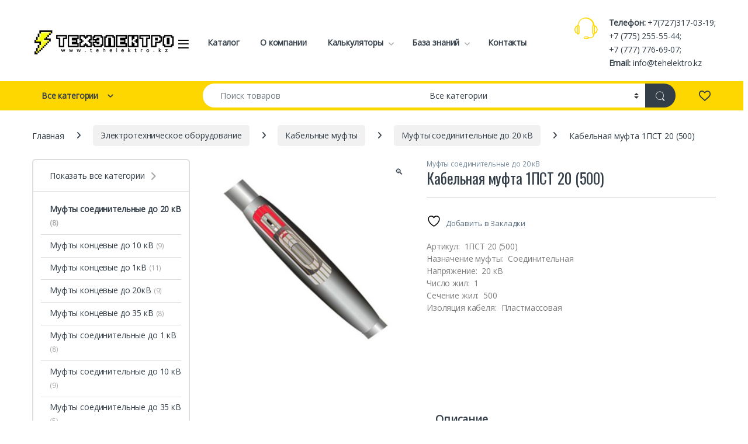

--- FILE ---
content_type: text/html; charset=UTF-8
request_url: https://tehelektro.kz/product/kabelnaya-mufta-1pst-20-500/
body_size: 42087
content:
<!DOCTYPE html>
<html lang="ru-RU">
<head>
<meta charset="UTF-8">
<meta name="viewport" content="width=device-width, initial-scale=1">
<link rel="profile" href="http://gmpg.org/xfn/11">
<link rel="pingback" href="https://tehelektro.kz/xmlrpc.php">

				<script>document.documentElement.className = document.documentElement.className + ' yes-js js_active js'</script>
			<title>Кабельная муфта 1ПСТ 20 (500) &#8211; ТехЭлектро-Азия &#8211; активная молниезащита FOREND</title>
<meta name='robots' content='max-image-preview:large' />
	<style>img:is([sizes="auto" i], [sizes^="auto," i]) { contain-intrinsic-size: 3000px 1500px }</style>
	<link rel='dns-prefetch' href='//www.googletagmanager.com' />
<link rel='dns-prefetch' href='//code.jivosite.com' />
<link rel='dns-prefetch' href='//fonts.googleapis.com' />
<link rel='preconnect' href='https://fonts.gstatic.com' crossorigin />
<link rel="alternate" type="application/rss+xml" title="ТехЭлектро-Азия - активная молниезащита FOREND &raquo; Лента" href="https://tehelektro.kz/feed/" />
<link rel="alternate" type="application/rss+xml" title="ТехЭлектро-Азия - активная молниезащита FOREND &raquo; Лента комментариев" href="https://tehelektro.kz/comments/feed/" />
<script type="text/javascript">
/* <![CDATA[ */
window._wpemojiSettings = {"baseUrl":"https:\/\/s.w.org\/images\/core\/emoji\/16.0.1\/72x72\/","ext":".png","svgUrl":"https:\/\/s.w.org\/images\/core\/emoji\/16.0.1\/svg\/","svgExt":".svg","source":{"concatemoji":"https:\/\/tehelektro.kz\/wp-includes\/js\/wp-emoji-release.min.js?ver=6.8.3"}};
/*! This file is auto-generated */
!function(s,n){var o,i,e;function c(e){try{var t={supportTests:e,timestamp:(new Date).valueOf()};sessionStorage.setItem(o,JSON.stringify(t))}catch(e){}}function p(e,t,n){e.clearRect(0,0,e.canvas.width,e.canvas.height),e.fillText(t,0,0);var t=new Uint32Array(e.getImageData(0,0,e.canvas.width,e.canvas.height).data),a=(e.clearRect(0,0,e.canvas.width,e.canvas.height),e.fillText(n,0,0),new Uint32Array(e.getImageData(0,0,e.canvas.width,e.canvas.height).data));return t.every(function(e,t){return e===a[t]})}function u(e,t){e.clearRect(0,0,e.canvas.width,e.canvas.height),e.fillText(t,0,0);for(var n=e.getImageData(16,16,1,1),a=0;a<n.data.length;a++)if(0!==n.data[a])return!1;return!0}function f(e,t,n,a){switch(t){case"flag":return n(e,"\ud83c\udff3\ufe0f\u200d\u26a7\ufe0f","\ud83c\udff3\ufe0f\u200b\u26a7\ufe0f")?!1:!n(e,"\ud83c\udde8\ud83c\uddf6","\ud83c\udde8\u200b\ud83c\uddf6")&&!n(e,"\ud83c\udff4\udb40\udc67\udb40\udc62\udb40\udc65\udb40\udc6e\udb40\udc67\udb40\udc7f","\ud83c\udff4\u200b\udb40\udc67\u200b\udb40\udc62\u200b\udb40\udc65\u200b\udb40\udc6e\u200b\udb40\udc67\u200b\udb40\udc7f");case"emoji":return!a(e,"\ud83e\udedf")}return!1}function g(e,t,n,a){var r="undefined"!=typeof WorkerGlobalScope&&self instanceof WorkerGlobalScope?new OffscreenCanvas(300,150):s.createElement("canvas"),o=r.getContext("2d",{willReadFrequently:!0}),i=(o.textBaseline="top",o.font="600 32px Arial",{});return e.forEach(function(e){i[e]=t(o,e,n,a)}),i}function t(e){var t=s.createElement("script");t.src=e,t.defer=!0,s.head.appendChild(t)}"undefined"!=typeof Promise&&(o="wpEmojiSettingsSupports",i=["flag","emoji"],n.supports={everything:!0,everythingExceptFlag:!0},e=new Promise(function(e){s.addEventListener("DOMContentLoaded",e,{once:!0})}),new Promise(function(t){var n=function(){try{var e=JSON.parse(sessionStorage.getItem(o));if("object"==typeof e&&"number"==typeof e.timestamp&&(new Date).valueOf()<e.timestamp+604800&&"object"==typeof e.supportTests)return e.supportTests}catch(e){}return null}();if(!n){if("undefined"!=typeof Worker&&"undefined"!=typeof OffscreenCanvas&&"undefined"!=typeof URL&&URL.createObjectURL&&"undefined"!=typeof Blob)try{var e="postMessage("+g.toString()+"("+[JSON.stringify(i),f.toString(),p.toString(),u.toString()].join(",")+"));",a=new Blob([e],{type:"text/javascript"}),r=new Worker(URL.createObjectURL(a),{name:"wpTestEmojiSupports"});return void(r.onmessage=function(e){c(n=e.data),r.terminate(),t(n)})}catch(e){}c(n=g(i,f,p,u))}t(n)}).then(function(e){for(var t in e)n.supports[t]=e[t],n.supports.everything=n.supports.everything&&n.supports[t],"flag"!==t&&(n.supports.everythingExceptFlag=n.supports.everythingExceptFlag&&n.supports[t]);n.supports.everythingExceptFlag=n.supports.everythingExceptFlag&&!n.supports.flag,n.DOMReady=!1,n.readyCallback=function(){n.DOMReady=!0}}).then(function(){return e}).then(function(){var e;n.supports.everything||(n.readyCallback(),(e=n.source||{}).concatemoji?t(e.concatemoji):e.wpemoji&&e.twemoji&&(t(e.twemoji),t(e.wpemoji)))}))}((window,document),window._wpemojiSettings);
/* ]]> */
</script>
<style id='wp-emoji-styles-inline-css' type='text/css'>

	img.wp-smiley, img.emoji {
		display: inline !important;
		border: none !important;
		box-shadow: none !important;
		height: 1em !important;
		width: 1em !important;
		margin: 0 0.07em !important;
		vertical-align: -0.1em !important;
		background: none !important;
		padding: 0 !important;
	}
</style>
<link rel='stylesheet' id='wp-block-library-css' href='https://tehelektro.kz/wp-includes/css/dist/block-library/style.min.css?ver=6.8.3' type='text/css' media='all' />
<style id='classic-theme-styles-inline-css' type='text/css'>
/*! This file is auto-generated */
.wp-block-button__link{color:#fff;background-color:#32373c;border-radius:9999px;box-shadow:none;text-decoration:none;padding:calc(.667em + 2px) calc(1.333em + 2px);font-size:1.125em}.wp-block-file__button{background:#32373c;color:#fff;text-decoration:none}
</style>
<style id='global-styles-inline-css' type='text/css'>
:root{--wp--preset--aspect-ratio--square: 1;--wp--preset--aspect-ratio--4-3: 4/3;--wp--preset--aspect-ratio--3-4: 3/4;--wp--preset--aspect-ratio--3-2: 3/2;--wp--preset--aspect-ratio--2-3: 2/3;--wp--preset--aspect-ratio--16-9: 16/9;--wp--preset--aspect-ratio--9-16: 9/16;--wp--preset--color--black: #000000;--wp--preset--color--cyan-bluish-gray: #abb8c3;--wp--preset--color--white: #ffffff;--wp--preset--color--pale-pink: #f78da7;--wp--preset--color--vivid-red: #cf2e2e;--wp--preset--color--luminous-vivid-orange: #ff6900;--wp--preset--color--luminous-vivid-amber: #fcb900;--wp--preset--color--light-green-cyan: #7bdcb5;--wp--preset--color--vivid-green-cyan: #00d084;--wp--preset--color--pale-cyan-blue: #8ed1fc;--wp--preset--color--vivid-cyan-blue: #0693e3;--wp--preset--color--vivid-purple: #9b51e0;--wp--preset--gradient--vivid-cyan-blue-to-vivid-purple: linear-gradient(135deg,rgba(6,147,227,1) 0%,rgb(155,81,224) 100%);--wp--preset--gradient--light-green-cyan-to-vivid-green-cyan: linear-gradient(135deg,rgb(122,220,180) 0%,rgb(0,208,130) 100%);--wp--preset--gradient--luminous-vivid-amber-to-luminous-vivid-orange: linear-gradient(135deg,rgba(252,185,0,1) 0%,rgba(255,105,0,1) 100%);--wp--preset--gradient--luminous-vivid-orange-to-vivid-red: linear-gradient(135deg,rgba(255,105,0,1) 0%,rgb(207,46,46) 100%);--wp--preset--gradient--very-light-gray-to-cyan-bluish-gray: linear-gradient(135deg,rgb(238,238,238) 0%,rgb(169,184,195) 100%);--wp--preset--gradient--cool-to-warm-spectrum: linear-gradient(135deg,rgb(74,234,220) 0%,rgb(151,120,209) 20%,rgb(207,42,186) 40%,rgb(238,44,130) 60%,rgb(251,105,98) 80%,rgb(254,248,76) 100%);--wp--preset--gradient--blush-light-purple: linear-gradient(135deg,rgb(255,206,236) 0%,rgb(152,150,240) 100%);--wp--preset--gradient--blush-bordeaux: linear-gradient(135deg,rgb(254,205,165) 0%,rgb(254,45,45) 50%,rgb(107,0,62) 100%);--wp--preset--gradient--luminous-dusk: linear-gradient(135deg,rgb(255,203,112) 0%,rgb(199,81,192) 50%,rgb(65,88,208) 100%);--wp--preset--gradient--pale-ocean: linear-gradient(135deg,rgb(255,245,203) 0%,rgb(182,227,212) 50%,rgb(51,167,181) 100%);--wp--preset--gradient--electric-grass: linear-gradient(135deg,rgb(202,248,128) 0%,rgb(113,206,126) 100%);--wp--preset--gradient--midnight: linear-gradient(135deg,rgb(2,3,129) 0%,rgb(40,116,252) 100%);--wp--preset--font-size--small: 13px;--wp--preset--font-size--medium: 20px;--wp--preset--font-size--large: 36px;--wp--preset--font-size--x-large: 42px;--wp--preset--spacing--20: 0.44rem;--wp--preset--spacing--30: 0.67rem;--wp--preset--spacing--40: 1rem;--wp--preset--spacing--50: 1.5rem;--wp--preset--spacing--60: 2.25rem;--wp--preset--spacing--70: 3.38rem;--wp--preset--spacing--80: 5.06rem;--wp--preset--shadow--natural: 6px 6px 9px rgba(0, 0, 0, 0.2);--wp--preset--shadow--deep: 12px 12px 50px rgba(0, 0, 0, 0.4);--wp--preset--shadow--sharp: 6px 6px 0px rgba(0, 0, 0, 0.2);--wp--preset--shadow--outlined: 6px 6px 0px -3px rgba(255, 255, 255, 1), 6px 6px rgba(0, 0, 0, 1);--wp--preset--shadow--crisp: 6px 6px 0px rgba(0, 0, 0, 1);}:where(.is-layout-flex){gap: 0.5em;}:where(.is-layout-grid){gap: 0.5em;}body .is-layout-flex{display: flex;}.is-layout-flex{flex-wrap: wrap;align-items: center;}.is-layout-flex > :is(*, div){margin: 0;}body .is-layout-grid{display: grid;}.is-layout-grid > :is(*, div){margin: 0;}:where(.wp-block-columns.is-layout-flex){gap: 2em;}:where(.wp-block-columns.is-layout-grid){gap: 2em;}:where(.wp-block-post-template.is-layout-flex){gap: 1.25em;}:where(.wp-block-post-template.is-layout-grid){gap: 1.25em;}.has-black-color{color: var(--wp--preset--color--black) !important;}.has-cyan-bluish-gray-color{color: var(--wp--preset--color--cyan-bluish-gray) !important;}.has-white-color{color: var(--wp--preset--color--white) !important;}.has-pale-pink-color{color: var(--wp--preset--color--pale-pink) !important;}.has-vivid-red-color{color: var(--wp--preset--color--vivid-red) !important;}.has-luminous-vivid-orange-color{color: var(--wp--preset--color--luminous-vivid-orange) !important;}.has-luminous-vivid-amber-color{color: var(--wp--preset--color--luminous-vivid-amber) !important;}.has-light-green-cyan-color{color: var(--wp--preset--color--light-green-cyan) !important;}.has-vivid-green-cyan-color{color: var(--wp--preset--color--vivid-green-cyan) !important;}.has-pale-cyan-blue-color{color: var(--wp--preset--color--pale-cyan-blue) !important;}.has-vivid-cyan-blue-color{color: var(--wp--preset--color--vivid-cyan-blue) !important;}.has-vivid-purple-color{color: var(--wp--preset--color--vivid-purple) !important;}.has-black-background-color{background-color: var(--wp--preset--color--black) !important;}.has-cyan-bluish-gray-background-color{background-color: var(--wp--preset--color--cyan-bluish-gray) !important;}.has-white-background-color{background-color: var(--wp--preset--color--white) !important;}.has-pale-pink-background-color{background-color: var(--wp--preset--color--pale-pink) !important;}.has-vivid-red-background-color{background-color: var(--wp--preset--color--vivid-red) !important;}.has-luminous-vivid-orange-background-color{background-color: var(--wp--preset--color--luminous-vivid-orange) !important;}.has-luminous-vivid-amber-background-color{background-color: var(--wp--preset--color--luminous-vivid-amber) !important;}.has-light-green-cyan-background-color{background-color: var(--wp--preset--color--light-green-cyan) !important;}.has-vivid-green-cyan-background-color{background-color: var(--wp--preset--color--vivid-green-cyan) !important;}.has-pale-cyan-blue-background-color{background-color: var(--wp--preset--color--pale-cyan-blue) !important;}.has-vivid-cyan-blue-background-color{background-color: var(--wp--preset--color--vivid-cyan-blue) !important;}.has-vivid-purple-background-color{background-color: var(--wp--preset--color--vivid-purple) !important;}.has-black-border-color{border-color: var(--wp--preset--color--black) !important;}.has-cyan-bluish-gray-border-color{border-color: var(--wp--preset--color--cyan-bluish-gray) !important;}.has-white-border-color{border-color: var(--wp--preset--color--white) !important;}.has-pale-pink-border-color{border-color: var(--wp--preset--color--pale-pink) !important;}.has-vivid-red-border-color{border-color: var(--wp--preset--color--vivid-red) !important;}.has-luminous-vivid-orange-border-color{border-color: var(--wp--preset--color--luminous-vivid-orange) !important;}.has-luminous-vivid-amber-border-color{border-color: var(--wp--preset--color--luminous-vivid-amber) !important;}.has-light-green-cyan-border-color{border-color: var(--wp--preset--color--light-green-cyan) !important;}.has-vivid-green-cyan-border-color{border-color: var(--wp--preset--color--vivid-green-cyan) !important;}.has-pale-cyan-blue-border-color{border-color: var(--wp--preset--color--pale-cyan-blue) !important;}.has-vivid-cyan-blue-border-color{border-color: var(--wp--preset--color--vivid-cyan-blue) !important;}.has-vivid-purple-border-color{border-color: var(--wp--preset--color--vivid-purple) !important;}.has-vivid-cyan-blue-to-vivid-purple-gradient-background{background: var(--wp--preset--gradient--vivid-cyan-blue-to-vivid-purple) !important;}.has-light-green-cyan-to-vivid-green-cyan-gradient-background{background: var(--wp--preset--gradient--light-green-cyan-to-vivid-green-cyan) !important;}.has-luminous-vivid-amber-to-luminous-vivid-orange-gradient-background{background: var(--wp--preset--gradient--luminous-vivid-amber-to-luminous-vivid-orange) !important;}.has-luminous-vivid-orange-to-vivid-red-gradient-background{background: var(--wp--preset--gradient--luminous-vivid-orange-to-vivid-red) !important;}.has-very-light-gray-to-cyan-bluish-gray-gradient-background{background: var(--wp--preset--gradient--very-light-gray-to-cyan-bluish-gray) !important;}.has-cool-to-warm-spectrum-gradient-background{background: var(--wp--preset--gradient--cool-to-warm-spectrum) !important;}.has-blush-light-purple-gradient-background{background: var(--wp--preset--gradient--blush-light-purple) !important;}.has-blush-bordeaux-gradient-background{background: var(--wp--preset--gradient--blush-bordeaux) !important;}.has-luminous-dusk-gradient-background{background: var(--wp--preset--gradient--luminous-dusk) !important;}.has-pale-ocean-gradient-background{background: var(--wp--preset--gradient--pale-ocean) !important;}.has-electric-grass-gradient-background{background: var(--wp--preset--gradient--electric-grass) !important;}.has-midnight-gradient-background{background: var(--wp--preset--gradient--midnight) !important;}.has-small-font-size{font-size: var(--wp--preset--font-size--small) !important;}.has-medium-font-size{font-size: var(--wp--preset--font-size--medium) !important;}.has-large-font-size{font-size: var(--wp--preset--font-size--large) !important;}.has-x-large-font-size{font-size: var(--wp--preset--font-size--x-large) !important;}
:where(.wp-block-post-template.is-layout-flex){gap: 1.25em;}:where(.wp-block-post-template.is-layout-grid){gap: 1.25em;}
:where(.wp-block-columns.is-layout-flex){gap: 2em;}:where(.wp-block-columns.is-layout-grid){gap: 2em;}
:root :where(.wp-block-pullquote){font-size: 1.5em;line-height: 1.6;}
</style>
<link rel='stylesheet' id='wpmenucart-icons-css' href='https://tehelektro.kz/wp-content/plugins/woocommerce-menu-bar-cart/assets/css/wpmenucart-icons.min.css?ver=2.14.12' type='text/css' media='all' />
<style id='wpmenucart-icons-inline-css' type='text/css'>
@font-face{font-family:WPMenuCart;src:url(https://tehelektro.kz/wp-content/plugins/woocommerce-menu-bar-cart/assets/fonts/WPMenuCart.eot);src:url(https://tehelektro.kz/wp-content/plugins/woocommerce-menu-bar-cart/assets/fonts/WPMenuCart.eot?#iefix) format('embedded-opentype'),url(https://tehelektro.kz/wp-content/plugins/woocommerce-menu-bar-cart/assets/fonts/WPMenuCart.woff2) format('woff2'),url(https://tehelektro.kz/wp-content/plugins/woocommerce-menu-bar-cart/assets/fonts/WPMenuCart.woff) format('woff'),url(https://tehelektro.kz/wp-content/plugins/woocommerce-menu-bar-cart/assets/fonts/WPMenuCart.ttf) format('truetype'),url(https://tehelektro.kz/wp-content/plugins/woocommerce-menu-bar-cart/assets/fonts/WPMenuCart.svg#WPMenuCart) format('svg');font-weight:400;font-style:normal;font-display:swap}
</style>
<link rel='stylesheet' id='wpmenucart-css' href='https://tehelektro.kz/wp-content/plugins/woocommerce-menu-bar-cart/assets/css/wpmenucart-main.min.css?ver=2.14.12' type='text/css' media='all' />
<style id='wpmenucart-inline-css' type='text/css'>
.et-cart-info { display:none !important; } .site-header-cart { display:none !important; }
</style>
<link rel='stylesheet' id='photoswipe-css' href='https://tehelektro.kz/wp-content/plugins/woocommerce/assets/css/photoswipe/photoswipe.min.css?ver=10.3.5' type='text/css' media='all' />
<link rel='stylesheet' id='photoswipe-default-skin-css' href='https://tehelektro.kz/wp-content/plugins/woocommerce/assets/css/photoswipe/default-skin/default-skin.min.css?ver=10.3.5' type='text/css' media='all' />
<style id='woocommerce-inline-inline-css' type='text/css'>
.woocommerce form .form-row .required { visibility: visible; }
</style>
<link rel='stylesheet' id='wpbls-style-css' href='https://tehelektro.kz/wp-content/plugins/wp-brand-logo-slider/css/wpbls.css?ver=6.8.3' type='text/css' media='all' />
<link rel='stylesheet' id='brands-styles-css' href='https://tehelektro.kz/wp-content/plugins/woocommerce/assets/css/brands.css?ver=10.3.5' type='text/css' media='all' />
<link rel='stylesheet' id='font-electro-css' href='https://tehelektro.kz/wp-content/themes/electro/assets/css/font-electro.css?ver=3.6.4' type='text/css' media='all' />
<link rel='stylesheet' id='fontawesome-css' href='https://tehelektro.kz/wp-content/themes/electro/assets/vendor/fontawesome/css/all.min.css?ver=3.6.4' type='text/css' media='all' />
<link rel='stylesheet' id='animate-css-css' href='https://tehelektro.kz/wp-content/themes/electro/assets/vendor/animate.css/animate.min.css?ver=3.6.4' type='text/css' media='all' />
<link rel='stylesheet' id='electro-style-css' href='https://tehelektro.kz/wp-content/themes/electro/style.min.css?ver=3.6.4' type='text/css' media='all' />
<link rel='stylesheet' id='electro-color-css' href='https://tehelektro.kz/wp-content/themes/electro/assets/css/colors/yellow.min.css?ver=3.6.4' type='text/css' media='all' />
<link rel="preload" as="style" href="https://fonts.googleapis.com/css?family=Oswald%7COpen%20Sans&#038;subset=latin&#038;display=swap&#038;ver=1764002998" /><link rel="stylesheet" href="https://fonts.googleapis.com/css?family=Oswald%7COpen%20Sans&#038;subset=latin&#038;display=swap&#038;ver=1764002998" media="print" onload="this.media='all'"><noscript><link rel="stylesheet" href="https://fonts.googleapis.com/css?family=Oswald%7COpen%20Sans&#038;subset=latin&#038;display=swap&#038;ver=1764002998" /></noscript><script type="text/javascript" src="https://tehelektro.kz/wp-includes/js/jquery/jquery.min.js?ver=3.7.1" id="jquery-core-js"></script>
<script type="text/javascript" src="https://tehelektro.kz/wp-includes/js/jquery/jquery-migrate.min.js?ver=3.4.1" id="jquery-migrate-js"></script>
<script type="text/javascript" id="image-watermark-no-right-click-js-before">
/* <![CDATA[ */
var iwArgsNoRightClick = {"rightclick":"Y","draganddrop":"Y"};
/* ]]> */
</script>
<script type="text/javascript" src="https://tehelektro.kz/wp-content/plugins/image-watermark/js/no-right-click.js?ver=1.9.0" id="image-watermark-no-right-click-js"></script>
<script type="text/javascript" src="https://www.googletagmanager.com/gtag/js?id=UA-28239800-6&amp;ver=1.6.8" id="vdz_gtm-js"></script>
<script type="text/javascript" id="vdz_gtm-js-after">
/* <![CDATA[ */
window.dataLayer = window.dataLayer || [];function gtag(){dataLayer.push(arguments);}gtag('js', new Date());gtag('config', 'UA-28239800-6');
/* ]]> */
</script>
<script type="text/javascript" src="https://tehelektro.kz/wp-content/plugins/vdz-google-analytics/assets/js/vdz_google_events.js?ver=1.6.8" id="vdz_google_events-js"></script>
<script type="text/javascript" src="https://tehelektro.kz/wp-content/plugins/woocommerce/assets/js/zoom/jquery.zoom.min.js?ver=1.7.21-wc.10.3.5" id="wc-zoom-js" defer="defer" data-wp-strategy="defer"></script>
<script type="text/javascript" src="https://tehelektro.kz/wp-content/plugins/woocommerce/assets/js/flexslider/jquery.flexslider.min.js?ver=2.7.2-wc.10.3.5" id="wc-flexslider-js" defer="defer" data-wp-strategy="defer"></script>
<script type="text/javascript" src="https://tehelektro.kz/wp-content/plugins/woocommerce/assets/js/photoswipe/photoswipe.min.js?ver=4.1.1-wc.10.3.5" id="wc-photoswipe-js" defer="defer" data-wp-strategy="defer"></script>
<script type="text/javascript" src="https://tehelektro.kz/wp-content/plugins/woocommerce/assets/js/photoswipe/photoswipe-ui-default.min.js?ver=4.1.1-wc.10.3.5" id="wc-photoswipe-ui-default-js" defer="defer" data-wp-strategy="defer"></script>
<script type="text/javascript" id="wc-single-product-js-extra">
/* <![CDATA[ */
var wc_single_product_params = {"i18n_required_rating_text":"\u041f\u043e\u0436\u0430\u043b\u0443\u0439\u0441\u0442\u0430, \u043f\u043e\u0441\u0442\u0430\u0432\u044c\u0442\u0435 \u043e\u0446\u0435\u043d\u043a\u0443","i18n_rating_options":["1 \u0438\u0437 5 \u0437\u0432\u0451\u0437\u0434","2 \u0438\u0437 5 \u0437\u0432\u0451\u0437\u0434","3 \u0438\u0437 5 \u0437\u0432\u0451\u0437\u0434","4 \u0438\u0437 5 \u0437\u0432\u0451\u0437\u0434","5 \u0438\u0437 5 \u0437\u0432\u0451\u0437\u0434"],"i18n_product_gallery_trigger_text":"\u041f\u0440\u043e\u0441\u043c\u043e\u0442\u0440 \u0433\u0430\u043b\u0435\u0440\u0435\u0438 \u0438\u0437\u043e\u0431\u0440\u0430\u0436\u0435\u043d\u0438\u0439 \u0432 \u043f\u043e\u043b\u043d\u043e\u044d\u043a\u0440\u0430\u043d\u043d\u043e\u043c \u0440\u0435\u0436\u0438\u043c\u0435","review_rating_required":"yes","flexslider":{"rtl":false,"animation":"slide","smoothHeight":true,"directionNav":false,"controlNav":"thumbnails","slideshow":false,"animationSpeed":500,"animationLoop":false,"allowOneSlide":false},"zoom_enabled":"1","zoom_options":[],"photoswipe_enabled":"1","photoswipe_options":{"shareEl":false,"closeOnScroll":false,"history":false,"hideAnimationDuration":0,"showAnimationDuration":0},"flexslider_enabled":"1"};
/* ]]> */
</script>
<script type="text/javascript" src="https://tehelektro.kz/wp-content/plugins/woocommerce/assets/js/frontend/single-product.min.js?ver=10.3.5" id="wc-single-product-js" defer="defer" data-wp-strategy="defer"></script>
<script type="text/javascript" src="https://tehelektro.kz/wp-content/plugins/woocommerce/assets/js/jquery-blockui/jquery.blockUI.min.js?ver=2.7.0-wc.10.3.5" id="wc-jquery-blockui-js" defer="defer" data-wp-strategy="defer"></script>
<script type="text/javascript" src="https://tehelektro.kz/wp-content/plugins/woocommerce/assets/js/js-cookie/js.cookie.min.js?ver=2.1.4-wc.10.3.5" id="wc-js-cookie-js" defer="defer" data-wp-strategy="defer"></script>
<script type="text/javascript" id="woocommerce-js-extra">
/* <![CDATA[ */
var woocommerce_params = {"ajax_url":"\/wp-admin\/admin-ajax.php","wc_ajax_url":"\/?wc-ajax=%%endpoint%%","i18n_password_show":"\u041f\u043e\u043a\u0430\u0437\u0430\u0442\u044c \u043f\u0430\u0440\u043e\u043b\u044c","i18n_password_hide":"\u0421\u043a\u0440\u044b\u0442\u044c \u043f\u0430\u0440\u043e\u043b\u044c"};
/* ]]> */
</script>
<script type="text/javascript" src="https://tehelektro.kz/wp-content/plugins/woocommerce/assets/js/frontend/woocommerce.min.js?ver=10.3.5" id="woocommerce-js" defer="defer" data-wp-strategy="defer"></script>
<script type="text/javascript" src="https://tehelektro.kz/wp-content/plugins/wp-brand-logo-slider/js/jquery.flexisel.js?ver=6.8.3" id="wpbls-js-js"></script>
<script type="text/javascript" id="wc-cart-fragments-js-extra">
/* <![CDATA[ */
var wc_cart_fragments_params = {"ajax_url":"\/wp-admin\/admin-ajax.php","wc_ajax_url":"\/?wc-ajax=%%endpoint%%","cart_hash_key":"wc_cart_hash_c6e474f058d7f45129d27569ec92a88e","fragment_name":"wc_fragments_c6e474f058d7f45129d27569ec92a88e","request_timeout":"5000"};
/* ]]> */
</script>
<script type="text/javascript" src="https://tehelektro.kz/wp-content/plugins/woocommerce/assets/js/frontend/cart-fragments.min.js?ver=10.3.5" id="wc-cart-fragments-js" defer="defer" data-wp-strategy="defer"></script>

<!-- Сниппет тегов Google (gtag.js), добавленный Site Kit -->
<!-- Сниппет Google Analytics добавлен с помощью Site Kit -->
<script type="text/javascript" src="https://www.googletagmanager.com/gtag/js?id=GT-MQJZPXC" id="google_gtagjs-js" async></script>
<script type="text/javascript" id="google_gtagjs-js-after">
/* <![CDATA[ */
window.dataLayer = window.dataLayer || [];function gtag(){dataLayer.push(arguments);}
gtag("set","linker",{"domains":["tehelektro.kz"]});
gtag("js", new Date());
gtag("set", "developer_id.dZTNiMT", true);
gtag("config", "GT-MQJZPXC");
/* ]]> */
</script>
<script></script><link rel="https://api.w.org/" href="https://tehelektro.kz/wp-json/" /><link rel="alternate" title="JSON" type="application/json" href="https://tehelektro.kz/wp-json/wp/v2/product/10145" /><link rel="EditURI" type="application/rsd+xml" title="RSD" href="https://tehelektro.kz/xmlrpc.php?rsd" />
<meta name="generator" content="WordPress 6.8.3" />
<meta name="generator" content="WooCommerce 10.3.5" />
<link rel="canonical" href="https://tehelektro.kz/product/kabelnaya-mufta-1pst-20-500/" />
<link rel='shortlink' href='https://tehelektro.kz/?p=10145' />
<link rel="alternate" title="oEmbed (JSON)" type="application/json+oembed" href="https://tehelektro.kz/wp-json/oembed/1.0/embed?url=https%3A%2F%2Ftehelektro.kz%2Fproduct%2Fkabelnaya-mufta-1pst-20-500%2F" />
<link rel="alternate" title="oEmbed (XML)" type="text/xml+oembed" href="https://tehelektro.kz/wp-json/oembed/1.0/embed?url=https%3A%2F%2Ftehelektro.kz%2Fproduct%2Fkabelnaya-mufta-1pst-20-500%2F&#038;format=xml" />
<meta name="generator" content="Redux 4.5.8" /><meta name="generator" content="Site Kit by Google 1.166.0" />	<noscript><style>.woocommerce-product-gallery{ opacity: 1 !important; }</style></noscript>
	
<!-- Метатеги Google AdSense, добавленные Site Kit -->
<meta name="google-adsense-platform-account" content="ca-host-pub-2644536267352236">
<meta name="google-adsense-platform-domain" content="sitekit.withgoogle.com">
<!-- Завершите метатеги Google AdSense, добавленные Site Kit -->
<meta name="generator" content="Powered by WPBakery Page Builder - drag and drop page builder for WordPress."/>
<meta name="generator" content="Powered by Slider Revolution 6.5.4 - responsive, Mobile-Friendly Slider Plugin for WordPress with comfortable drag and drop interface." />
<link rel="icon" href="https://tehelektro.kz/wp-content/uploads/2020/02/cropped-islands-300-1-32x32.png" sizes="32x32" />
<link rel="icon" href="https://tehelektro.kz/wp-content/uploads/2020/02/cropped-islands-300-1-192x192.png" sizes="192x192" />
<link rel="apple-touch-icon" href="https://tehelektro.kz/wp-content/uploads/2020/02/cropped-islands-300-1-180x180.png" />
<meta name="msapplication-TileImage" content="https://tehelektro.kz/wp-content/uploads/2020/02/cropped-islands-300-1-270x270.png" />
<script type="text/javascript">function setREVStartSize(e){
			//window.requestAnimationFrame(function() {				 
				window.RSIW = window.RSIW===undefined ? window.innerWidth : window.RSIW;	
				window.RSIH = window.RSIH===undefined ? window.innerHeight : window.RSIH;	
				try {								
					var pw = document.getElementById(e.c).parentNode.offsetWidth,
						newh;
					pw = pw===0 || isNaN(pw) ? window.RSIW : pw;
					e.tabw = e.tabw===undefined ? 0 : parseInt(e.tabw);
					e.thumbw = e.thumbw===undefined ? 0 : parseInt(e.thumbw);
					e.tabh = e.tabh===undefined ? 0 : parseInt(e.tabh);
					e.thumbh = e.thumbh===undefined ? 0 : parseInt(e.thumbh);
					e.tabhide = e.tabhide===undefined ? 0 : parseInt(e.tabhide);
					e.thumbhide = e.thumbhide===undefined ? 0 : parseInt(e.thumbhide);
					e.mh = e.mh===undefined || e.mh=="" || e.mh==="auto" ? 0 : parseInt(e.mh,0);		
					if(e.layout==="fullscreen" || e.l==="fullscreen") 						
						newh = Math.max(e.mh,window.RSIH);					
					else{					
						e.gw = Array.isArray(e.gw) ? e.gw : [e.gw];
						for (var i in e.rl) if (e.gw[i]===undefined || e.gw[i]===0) e.gw[i] = e.gw[i-1];					
						e.gh = e.el===undefined || e.el==="" || (Array.isArray(e.el) && e.el.length==0)? e.gh : e.el;
						e.gh = Array.isArray(e.gh) ? e.gh : [e.gh];
						for (var i in e.rl) if (e.gh[i]===undefined || e.gh[i]===0) e.gh[i] = e.gh[i-1];
											
						var nl = new Array(e.rl.length),
							ix = 0,						
							sl;					
						e.tabw = e.tabhide>=pw ? 0 : e.tabw;
						e.thumbw = e.thumbhide>=pw ? 0 : e.thumbw;
						e.tabh = e.tabhide>=pw ? 0 : e.tabh;
						e.thumbh = e.thumbhide>=pw ? 0 : e.thumbh;					
						for (var i in e.rl) nl[i] = e.rl[i]<window.RSIW ? 0 : e.rl[i];
						sl = nl[0];									
						for (var i in nl) if (sl>nl[i] && nl[i]>0) { sl = nl[i]; ix=i;}															
						var m = pw>(e.gw[ix]+e.tabw+e.thumbw) ? 1 : (pw-(e.tabw+e.thumbw)) / (e.gw[ix]);					
						newh =  (e.gh[ix] * m) + (e.tabh + e.thumbh);
					}
					var el = document.getElementById(e.c);
					if (el!==null && el) el.style.height = newh+"px";					
					el = document.getElementById(e.c+"_wrapper");
					if (el!==null && el) el.style.height = newh+"px";
				} catch(e){
					console.log("Failure at Presize of Slider:" + e)
				}					   
			//});
		  };</script>
			<style type="text/css">

				h1, .h1,
				h2, .h2,
				h3, .h3,
				h4, .h4,
				h5, .h5,
				h6, .h6{
					font-family: Oswald !important;
					font-weight:  !important;
				}

				body {
					font-family: Open Sans !important;
				}

			</style>
					<style type="text/css" id="wp-custom-css">
			@media (max-width: 400px) {
	.mobile-landing-iframe .da-block,
	.mobile-landing-iframe .product-categories-list .categories,
	.mobile-landing-iframe .mobile-handheld-department ul.nav,
	.mobile-landing-iframe .show-nav .nav,
	.mobile-landing-iframe .products-list.v2 ul.products,
	.mobile-landing-iframe .home-mobile-v2-features-block .features-list{
		    overflow: hidden;
	}

	.mobile-landing-iframe:not(.admin-bar) .mobile-header-v2,
	.mobile-landing-iframe:not(.admin-bar) .mobile-header-v1{
		padding-top: 40px;
	}

.mobile-landing-iframe .site-footer {
	  padding-bottom: 0;
}
}


		</style>
		<noscript><style> .wpb_animate_when_almost_visible { opacity: 1; }</style></noscript></head>

<body class="wp-singular product-template-default single single-product postid-10145 wp-theme-electro theme-electro woocommerce woocommerce-page woocommerce-no-js group-blog left-sidebar normal wpb-js-composer js-comp-ver-8.5 vc_responsive">
    <div class="off-canvas-wrapper w-100 position-relative">
<div id="page" class="hfeed site">
    		<a class="skip-link screen-reader-text visually-hidden" href="#site-navigation">Перейти к навигации</a>
		<a class="skip-link screen-reader-text visually-hidden" href="#content">перейти к содержанию</a>
		
    
    <header id="masthead" class="header-v2 stick-this site-header">
        <div class="container hidden-lg-down d-none d-xl-block">
            <div class="masthead row align-items-center">
				<div class="header-logo-area d-flex justify-content-between align-items-center">
					<div class="header-site-branding">
				<a href="https://tehelektro.kz/" class="header-logo-link">
					<img src="https://tehelektro.kz/wp-content/uploads/2020/12/logo_tehelek_orig.png" alt="ТехЭлектро-Азия - активная молниезащита FOREND" class="img-header-logo" width="400" height="80" />
				</a>
			</div>
					<div class="off-canvas-navigation-wrapper ">
			<div class="off-canvas-navbar-toggle-buttons clearfix">
				<button class="navbar-toggler navbar-toggle-hamburger " type="button">
					<i class="ec ec-menu"></i>
				</button>
				<button class="navbar-toggler navbar-toggle-close " type="button">
					<i class="ec ec-close-remove"></i>
				</button>
			</div>

			<div class="off-canvas-navigation
							 light" id="default-oc-header">
				<ul id="menu-menyu-mobilnoj-versii" class="nav nav-inline yamm"><li id="menu-item-11412" class="menu-item menu-item-type-custom menu-item-object-custom menu-item-has-children menu-item-11412 dropdown"><a title="О компании" href="#" data-bs-toggle="dropdown" class="dropdown-toggle" aria-haspopup="true">О компании</a>
<ul role="menu" class=" dropdown-menu">
	<li id="menu-item-11408" class="menu-item menu-item-type-post_type menu-item-object-page menu-item-11408"><a title="ТехЭлектро-Азия" href="https://tehelektro.kz/o-kompanii/">ТехЭлектро-Азия</a></li>
	<li id="menu-item-11407" class="menu-item menu-item-type-post_type menu-item-object-page menu-item-11407"><a title="Контакты" href="https://tehelektro.kz/kontakty/">Контакты</a></li>
	<li id="menu-item-11410" class="menu-item menu-item-type-taxonomy menu-item-object-category menu-item-11410"><a title="Техническая документация" href="https://tehelektro.kz/ru/tehnicheskaya-dokumentacziya/">Техническая документация</a></li>
	<li id="menu-item-11409" class="menu-item menu-item-type-taxonomy menu-item-object-category menu-item-11409"><a title="Инструкции" href="https://tehelektro.kz/ru/instrukczii/">Инструкции</a></li>
</ul>
</li>
<li id="menu-item-6613" class="yamm-tfw menu-item menu-item-type-custom menu-item-object-custom menu-item-has-children menu-item-6613 dropdown"><a title="Контакты" href="#" data-bs-toggle="dropdown" class="dropdown-toggle" aria-haspopup="true">Контакты</a>
<ul role="menu" class=" dropdown-menu">
	<li id="menu-item-6609" class="menu-item menu-item-type-custom menu-item-object-custom menu-item-6609"><a title="Позвонить" href="tel:+77752555544">Позвонить</a></li>
	<li id="menu-item-6612" class="menu-item menu-item-type-custom menu-item-object-custom menu-item-6612"><a title="WhatsApp" href="https://wa.me/77752555544">WhatsApp</a></li>
	<li id="menu-item-11403" class="menu-item menu-item-type-custom menu-item-object-custom menu-item-11403"><a title="Написать на почту" href="mailto:info@tehelektro.kz">Написать на почту</a></li>
	<li id="menu-item-6621" class="menu-item menu-item-type-custom menu-item-object-custom menu-item-6621"><a title="Навигатор 2GIS" href="https://go.2gis.com/0uyfpb">Навигатор 2GIS</a></li>
	<li id="menu-item-7430" class="menu-item menu-item-type-custom menu-item-object-custom menu-item-7430"><a title="Навигатор Яндекс" href="https://yandex.kz/maps/org/1107400504/?ll=76.917042%2C43.262671&#038;z=12">Навигатор Яндекс</a></li>
</ul>
</li>
<li id="menu-item-8280" class="highlight menu-item menu-item-type-taxonomy menu-item-object-product_cat menu-item-8280"><a title="СПЕЦПРЕДЛОЖЕНИЕ" href="https://tehelektro.kz/shop/speczpredlozhenie/">СПЕЦПРЕДЛОЖЕНИЕ</a></li>
<li id="menu-item-6470" class="yamm-tfw menu-item menu-item-type-taxonomy menu-item-object-product_cat menu-item-has-children menu-item-6470 dropdown"><a title="Молниезащита" href="https://tehelektro.kz/shop/molniezashhita/" data-bs-toggle="dropdown" class="dropdown-toggle" aria-haspopup="true">Молниезащита</a>
<ul role="menu" class=" dropdown-menu">
	<li id="menu-item-6471" class="menu-item menu-item-type-taxonomy menu-item-object-product_cat menu-item-6471"><a title="Активная молниезащита" href="https://tehelektro.kz/shop/molniezashhita/aktivnaya-molniezashhita/">Активная молниезащита</a></li>
	<li id="menu-item-6472" class="menu-item menu-item-type-taxonomy menu-item-object-product_cat menu-item-6472"><a title="Держатели проводника, металл" href="https://tehelektro.kz/shop/molniezashhita/derzhateli-provodnika-metall/">Держатели проводника, металл</a></li>
	<li id="menu-item-6473" class="menu-item menu-item-type-taxonomy menu-item-object-product_cat menu-item-6473"><a title="Держатель проводника, пластик" href="https://tehelektro.kz/shop/molniezashhita/derzhatel-provodnika-plastik/">Держатель проводника, пластик</a></li>
	<li id="menu-item-6474" class="menu-item menu-item-type-taxonomy menu-item-object-product_cat menu-item-6474"><a title="Зажимы соединительные" href="https://tehelektro.kz/shop/molniezashhita/zazhimy-soedinitelnye/">Зажимы соединительные</a></li>
	<li id="menu-item-6475" class="menu-item menu-item-type-taxonomy menu-item-object-product_cat menu-item-6475"><a title="Молниеотводы МОГК" href="https://tehelektro.kz/shop/molniezashhita/molnieotvody-mogk/">Молниеотводы МОГК</a></li>
	<li id="menu-item-6476" class="menu-item menu-item-type-taxonomy menu-item-object-product_cat menu-item-6476"><a title="Молниеотводы МСАП, МСАА и МССП" href="https://tehelektro.kz/shop/molniezashhita/molnieotvody-msap-msaa-i-mssp/">Молниеотводы МСАП, МСАА и МССП</a></li>
	<li id="menu-item-6497" class="menu-item menu-item-type-taxonomy menu-item-object-product_cat menu-item-6497"><a title="Молниеотводы тросовые" href="https://tehelektro.kz/shop/molniezashhita/molnieotvody-trosovye/">Молниеотводы тросовые</a></li>
	<li id="menu-item-6498" class="menu-item menu-item-type-taxonomy menu-item-object-product_cat menu-item-6498"><a title="Прочие комплектующие" href="https://tehelektro.kz/shop/molniezashhita/prochie-komplektuyushhie/">Прочие комплектующие</a></li>
</ul>
</li>
<li id="menu-item-6433" class="yamm-tfw menu-item menu-item-type-taxonomy menu-item-object-product_cat menu-item-has-children menu-item-6433 dropdown"><a title="Заземление" href="https://tehelektro.kz/shop/zazemlenie/" data-bs-toggle="dropdown" class="dropdown-toggle" aria-haspopup="true">Заземление</a>
<ul role="menu" class=" dropdown-menu">
	<li id="menu-item-6504" class="menu-item menu-item-type-taxonomy menu-item-object-product_cat menu-item-6504"><a title="Стержни заземления медные" href="https://tehelektro.kz/shop/zazemlenie/sterzhni-zazemleniya-mednye/">Стержни заземления медные</a></li>
	<li id="menu-item-6505" class="menu-item menu-item-type-taxonomy menu-item-object-product_cat menu-item-6505"><a title="Стержни заземления нержавеющие" href="https://tehelektro.kz/shop/zazemlenie/sterzhni-zazemleniya-nerzhaveyushhie/">Стержни заземления нержавеющие</a></li>
	<li id="menu-item-6506" class="menu-item menu-item-type-taxonomy menu-item-object-product_cat menu-item-6506"><a title="Стержни заземления омедненные" href="https://tehelektro.kz/shop/zazemlenie/sterzhni-zazemleniya-omednennye/">Стержни заземления омедненные</a></li>
	<li id="menu-item-6509" class="menu-item menu-item-type-taxonomy menu-item-object-product_cat menu-item-6509"><a title="Уголок для заземления" href="https://tehelektro.kz/shop/zazemlenie/ugolok-dlya-zazemleniya/">Уголок для заземления</a></li>
	<li id="menu-item-6507" class="menu-item menu-item-type-taxonomy menu-item-object-product_cat menu-item-6507"><a title="Стержни заземления оцинкованные" href="https://tehelektro.kz/shop/zazemlenie/sterzhni-zazemleniya-oczinkovannye/">Стержни заземления оцинкованные</a></li>
	<li id="menu-item-6510" class="menu-item menu-item-type-taxonomy menu-item-object-product_cat menu-item-6510"><a title="Электролитическое заземление" href="https://tehelektro.kz/shop/zazemlenie/elektroliticheskoe-zazemlenie/">Электролитическое заземление</a></li>
	<li id="menu-item-6499" class="menu-item menu-item-type-taxonomy menu-item-object-product_cat menu-item-6499"><a title="Стержневые молниеотводы и мачты" href="https://tehelektro.kz/shop/molniezashhita/sterzhnevye-molnieotvody-i-machty/">Стержневые молниеотводы и мачты</a></li>
	<li id="menu-item-6437" class="menu-item menu-item-type-taxonomy menu-item-object-product_cat menu-item-6437"><a title="Готовые комплекты заземления" href="https://tehelektro.kz/shop/zazemlenie/gotovye-komplekty-zazemleniya/">Готовые комплекты заземления</a></li>
	<li id="menu-item-6501" class="menu-item menu-item-type-taxonomy menu-item-object-product_cat menu-item-6501"><a title="Наконечники заземления" href="https://tehelektro.kz/shop/zazemlenie/nakonechniki-zazemleniya/">Наконечники заземления</a></li>
	<li id="menu-item-6502" class="menu-item menu-item-type-taxonomy menu-item-object-product_cat menu-item-6502"><a title="Шина заземления" href="https://tehelektro.kz/shop/zazemlenie/shina-zazemleniya/">Шина заземления</a></li>
	<li id="menu-item-6438" class="menu-item menu-item-type-taxonomy menu-item-object-product_cat menu-item-6438"><a title="Зажимы заземления" href="https://tehelektro.kz/shop/zazemlenie/zazhimy-zazemleniya/">Зажимы заземления</a></li>
	<li id="menu-item-6439" class="menu-item menu-item-type-taxonomy menu-item-object-product_cat menu-item-6439"><a title="Ленты изолирующие" href="https://tehelektro.kz/shop/zazemlenie/lenty-izolyaczionnye/">Ленты изолирующие</a></li>
	<li id="menu-item-6434" class="menu-item menu-item-type-taxonomy menu-item-object-product_cat menu-item-6434"><a title="Аксессуары" href="https://tehelektro.kz/shop/zazemlenie/aksessuary/">Аксессуары</a></li>
	<li id="menu-item-6508" class="menu-item menu-item-type-taxonomy menu-item-object-product_cat menu-item-6508"><a title="Токопроводящая паста" href="https://tehelektro.kz/shop/zazemlenie/tokoprovodyashhaya-pasta/">Токопроводящая паста</a></li>
	<li id="menu-item-6436" class="menu-item menu-item-type-taxonomy menu-item-object-product_cat menu-item-6436"><a title="Головки удароприемные" href="https://tehelektro.kz/shop/zazemlenie/golovki-udaropriemnye/">Головки удароприемные</a></li>
	<li id="menu-item-6500" class="menu-item menu-item-type-taxonomy menu-item-object-product_cat menu-item-6500"><a title="Муфты соединительные" href="https://tehelektro.kz/shop/zazemlenie/mufty-soedinitelnye/">Муфты соединительные</a></li>
</ul>
</li>
<li id="menu-item-6490" class="yamm-tfw menu-item menu-item-type-taxonomy menu-item-object-product_cat menu-item-has-children menu-item-6490 dropdown"><a title="Проводники заземления и молниезащиты" href="https://tehelektro.kz/shop/provodniki-zazemleniya-i-molniezashhit/" data-bs-toggle="dropdown" class="dropdown-toggle" aria-haspopup="true">Проводники заземления и молниезащиты</a>
<ul role="menu" class=" dropdown-menu">
	<li id="menu-item-6491" class="menu-item menu-item-type-taxonomy menu-item-object-product_cat menu-item-6491"><a title="Полоса для заземления" href="https://tehelektro.kz/shop/provodniki-zazemleniya-i-molniezashhit/polosa-dlya-zazemleniya/">Полоса для заземления</a></li>
	<li id="menu-item-6492" class="menu-item menu-item-type-taxonomy menu-item-object-product_cat menu-item-6492"><a title="Пруток для молниезащиты" href="https://tehelektro.kz/shop/provodniki-zazemleniya-i-molniezashhit/prutok-dlya-molniezashhity/">Пруток для молниезащиты</a></li>
	<li id="menu-item-6493" class="menu-item menu-item-type-taxonomy menu-item-object-product_cat menu-item-6493"><a title="Трос грозозащитный (грозотрос)" href="https://tehelektro.kz/shop/provodniki-zazemleniya-i-molniezashhit/grozotros/">Трос грозозащитный (грозотрос)</a></li>
</ul>
</li>
<li id="menu-item-6429" class="yamm-tfw menu-item menu-item-type-taxonomy menu-item-object-product_cat menu-item-has-children menu-item-6429 dropdown"><a title="Заградительные огни ЗОМ и СДЗО" href="https://tehelektro.kz/shop/zagraditelnye-ogni-zom-i-sdzo/" data-bs-toggle="dropdown" class="dropdown-toggle" aria-haspopup="true">Заградительные огни ЗОМ и СДЗО</a>
<ul role="menu" class=" dropdown-menu">
	<li id="menu-item-6430" class="menu-item menu-item-type-taxonomy menu-item-object-product_cat menu-item-6430"><a title="Заградительные огни cредней интенсивности ЗОС" href="https://tehelektro.kz/shop/zagraditelnye-ogni-zom-i-sdzo/zpgraditelnye-ogni-srednej-intensi/">Заградительные огни cредней интенсивности ЗОС</a></li>
	<li id="menu-item-6431" class="menu-item menu-item-type-taxonomy menu-item-object-product_cat menu-item-6431"><a title="Заградительные огни ЗОМ" href="https://tehelektro.kz/shop/zagraditelnye-ogni-zom-i-sdzo/zagraditelnye-ogni-zom/">Заградительные огни ЗОМ</a></li>
	<li id="menu-item-6432" class="menu-item menu-item-type-taxonomy menu-item-object-product_cat menu-item-6432"><a title="Заградительные огни СДЗО" href="https://tehelektro.kz/shop/zagraditelnye-ogni-zom-i-sdzo/zagraditelnye-ogni-sdzo/">Заградительные огни СДЗО</a></li>
	<li id="menu-item-6514" class="menu-item menu-item-type-taxonomy menu-item-object-product_cat menu-item-6514"><a title="Светодиодные лампы для заградительных огней" href="https://tehelektro.kz/shop/zagraditelnye-ogni-zom-i-sdzo/svetodiodnye-lampy-dlya-zagraditeln/">Светодиодные лампы для заградительных огней</a></li>
	<li id="menu-item-6515" class="menu-item menu-item-type-taxonomy menu-item-object-product_cat menu-item-6515"><a title="Управление освещением" href="https://tehelektro.kz/shop/zagraditelnye-ogni-zom-i-sdzo/upravlenie-osveshheniem/">Управление освещением</a></li>
</ul>
</li>
<li id="menu-item-6464" class="yamm-tfw menu-item menu-item-type-taxonomy menu-item-object-product_cat menu-item-has-children menu-item-6464 dropdown"><a title="Мачты антенные, радиомачты (антены связи)" href="https://tehelektro.kz/shop/machty-antennye-radiomachty-anteny-svya/" data-bs-toggle="dropdown" class="dropdown-toggle" aria-haspopup="true">Мачты антенные, радиомачты (антены связи)</a>
<ul role="menu" class=" dropdown-menu">
	<li id="menu-item-6465" class="menu-item menu-item-type-taxonomy menu-item-object-product_cat menu-item-6465"><a title="Мачты алюминиевые без оттяжек" href="https://tehelektro.kz/shop/machty-antennye-radiomachty-anteny-svya/machty-alyuminievye-bez-ottyazhek/">Мачты алюминиевые без оттяжек</a></li>
	<li id="menu-item-6466" class="menu-item menu-item-type-taxonomy menu-item-object-product_cat menu-item-6466"><a title="Мачты составные алюминиевые МС-А на оттяжках" href="https://tehelektro.kz/shop/machty-antennye-radiomachty-anteny-svya/machty-alyuminievye-na-ottyazhkah/">Мачты составные алюминиевые МС-А на оттяжках</a></li>
	<li id="menu-item-6467" class="menu-item menu-item-type-taxonomy menu-item-object-product_cat menu-item-6467"><a title="Мачты свободностоящие" href="https://tehelektro.kz/shop/machty-antennye-radiomachty-anteny-svya/machty-svobodnostoyashhie/">Мачты свободностоящие</a></li>
	<li id="menu-item-6468" class="menu-item menu-item-type-taxonomy menu-item-object-product_cat menu-item-6468"><a title="Мачты стальные составные на оттяжках" href="https://tehelektro.kz/shop/machty-antennye-radiomachty-anteny-svya/machty-stalnye-na-ottyazhkah/">Мачты стальные составные на оттяжках</a></li>
	<li id="menu-item-6469" class="menu-item menu-item-type-taxonomy menu-item-object-product_cat menu-item-6469"><a title="Мачты стальные фермные серии МССФ" href="https://tehelektro.kz/shop/machty-antennye-radiomachty-anteny-svya/machty-stalnye-fermnye/">Мачты стальные фермные серии МССФ</a></li>
	<li id="menu-item-6513" class="menu-item menu-item-type-taxonomy menu-item-object-product_cat menu-item-6513"><a title="Радиорелейная опора" href="https://tehelektro.kz/shop/machty-antennye-radiomachty-anteny-svya/radiorelejnaya-opora/">Радиорелейная опора</a></li>
</ul>
</li>
<li id="menu-item-6421" class="yamm-tfw menu-item menu-item-type-taxonomy menu-item-object-product_cat menu-item-has-children menu-item-6421 dropdown"><a title="Флагштоки" href="https://tehelektro.kz/shop/flagshtoki/" data-bs-toggle="dropdown" class="dropdown-toggle" aria-haspopup="true">Флагштоки</a>
<ul role="menu" class=" dropdown-menu">
	<li id="menu-item-6422" class="menu-item menu-item-type-taxonomy menu-item-object-product_cat menu-item-6422"><a title="Флагштоки PRО" href="https://tehelektro.kz/shop/flagshtoki/flagshtoki-pro/">Флагштоки PRО</a></li>
	<li id="menu-item-6423" class="menu-item menu-item-type-taxonomy menu-item-object-product_cat menu-item-6423"><a title="Флагштоки Виндер" href="https://tehelektro.kz/shop/flagshtoki/flagshtoki-vinder/">Флагштоки Виндер</a></li>
	<li id="menu-item-6424" class="menu-item menu-item-type-taxonomy menu-item-object-product_cat menu-item-6424"><a title="Флагштоки мобильные" href="https://tehelektro.kz/shop/flagshtoki/flagshtoki-mobilnye/">Флагштоки мобильные</a></li>
	<li id="menu-item-6425" class="menu-item menu-item-type-taxonomy menu-item-object-product_cat menu-item-6425"><a title="Флагштоки сверхвысокие" href="https://tehelektro.kz/shop/flagshtoki/flagshtoki-sverhvysokie/">Флагштоки сверхвысокие</a></li>
	<li id="menu-item-6426" class="menu-item menu-item-type-taxonomy menu-item-object-product_cat menu-item-6426"><a title="Флагштоки уличные" href="https://tehelektro.kz/shop/flagshtoki/flagshtoki-ulichnye/">Флагштоки уличные</a></li>
	<li id="menu-item-6427" class="menu-item menu-item-type-taxonomy menu-item-object-product_cat menu-item-6427"><a title="Флагштоки фасадные" href="https://tehelektro.kz/shop/flagshtoki/flagshtoki-fasadnye/">Флагштоки фасадные</a></li>
	<li id="menu-item-6488" class="menu-item menu-item-type-taxonomy menu-item-object-product_cat menu-item-6488"><a title="Информационные и рекламные конструкции" href="https://tehelektro.kz/shop/flagshtoki/informaczionnye-i-reklamnye-konstruk/">Информационные и рекламные конструкции</a></li>
</ul>
</li>
<li id="menu-item-6494" class="yamm-tfw menu-item menu-item-type-taxonomy menu-item-object-product_cat menu-item-has-children menu-item-6494 dropdown"><a title="Светосигнальное оборудование" href="https://tehelektro.kz/shop/svetosignalnoe-oborudovanie/" data-bs-toggle="dropdown" class="dropdown-toggle" aria-haspopup="true">Светосигнальное оборудование</a>
<ul role="menu" class=" dropdown-menu">
	<li id="menu-item-6495" class="menu-item menu-item-type-taxonomy menu-item-object-product_cat menu-item-6495"><a title="Светосигнальное оборудование быстрого развертывания" href="https://tehelektro.kz/shop/svetosignalnoe-oborudovanie/svetosignalnoe-oborudovanie-bystro/">Светосигнальное оборудование быстрого развертывания</a></li>
	<li id="menu-item-6496" class="menu-item menu-item-type-taxonomy menu-item-object-product_cat menu-item-6496"><a title="Светосигнальное оборудование для вертодромов" href="https://tehelektro.kz/shop/svetosignalnoe-oborudovanie/svetosignalnoe-oborudovanie-dlya-ve/">Светосигнальное оборудование для вертодромов</a></li>
</ul>
</li>
<li id="menu-item-8309" class="menu-item menu-item-type-taxonomy menu-item-object-product_cat menu-item-8309"><a title="Трансформаторы и КТП" href="https://tehelektro.kz/shop/transformatory-i-ktp/">Трансформаторы и КТП</a></li>
</ul>			</div>
		</div>
				</div>
		<div class="primary-nav-menu col position-relative electro-animate-dropdown"><ul id="menu-verhnee-menyu" class="nav nav-inline yamm"><li id="menu-item-11222" class="menu-item menu-item-type-post_type menu-item-object-page current_page_parent menu-item-11222"><a title="Каталог" href="https://tehelektro.kz/shop/">Каталог</a></li>
<li id="menu-item-4123" class="yamm-fw menu-item menu-item-type-post_type menu-item-object-page menu-item-4123"><a title="О компании" href="https://tehelektro.kz/o-kompanii/">О компании</a></li>
<li id="menu-item-11074" class="menu-item menu-item-type-custom menu-item-object-custom menu-item-has-children menu-item-11074 dropdown"><a title="Калькуляторы" href="#" class="dropdown-toggle" aria-haspopup="true" data-hover="dropdown">Калькуляторы</a>
<ul role="menu" class=" dropdown-menu">
	<li id="menu-item-11148" class="menu-item menu-item-type-post_type menu-item-object-page menu-item-11148"><a title="Расчёт степени молниезащиты" href="https://tehelektro.kz/http-forend-com-tr-risk-assesment-program-index-phplangrussian/">Расчёт степени молниезащиты</a></li>
	<li id="menu-item-11075" class="menu-item menu-item-type-post_type menu-item-object-page menu-item-11075"><a title="Расчёт параметров системы заземления" href="https://tehelektro.kz/raschet-zazemleniya/">Расчёт параметров системы заземления</a></li>
</ul>
</li>
<li id="menu-item-11061" class="menu-item menu-item-type-custom menu-item-object-custom menu-item-has-children menu-item-11061 dropdown"><a title="База знаний" href="#" class="dropdown-toggle" aria-haspopup="true" data-hover="dropdown">База знаний</a>
<ul role="menu" class=" dropdown-menu">
	<li id="menu-item-11059" class="menu-item menu-item-type-taxonomy menu-item-object-category menu-item-11059"><a title="Техническая документация" href="https://tehelektro.kz/ru/tehnicheskaya-dokumentacziya/">Техническая документация</a></li>
	<li id="menu-item-11058" class="menu-item menu-item-type-taxonomy menu-item-object-category menu-item-11058"><a title="Инструкции" href="https://tehelektro.kz/ru/instrukczii/">Инструкции</a></li>
	<li id="menu-item-11060" class="menu-item menu-item-type-taxonomy menu-item-object-category menu-item-11060"><a title="Строительные нормы" href="https://tehelektro.kz/ru/stroitelnye-normy/">Строительные нормы</a></li>
</ul>
</li>
<li id="menu-item-5221" class="menu-item menu-item-type-post_type menu-item-object-page menu-item-5221"><a title="Контакты" href="https://tehelektro.kz/kontakty/">Контакты</a></li>
</ul></div>		<div class="header-support col-3">
			<div class="header-support-inner">
				<div class="support-icon">
					<i class="ec ec-support"></i>
				</div>
				<div class="support-info">
					<div class="support-number"><strong>Телефон:</strong> +7(727)317-03-19;<br />+7 (775) 255-55-44;<br />+7 (777) 776-69-07;</div>
					<div class="support-email"><strong>Email:</strong> info@tehelektro.kz</div>
				</div>
			</div>
		</div>
					</div>
				<div class="electro-navbar">
			<div class="container">
				<div class="electro-navbar-inner row">
						<div class="departments-menu-v2">
			<div class="dropdown 
			">
				<a href="#" class="departments-menu-v2-title" 
									data-bs-toggle="dropdown">
					<span>Все категории<i class="departments-menu-v2-icon ec ec-arrow-down-search"></i></span>
				</a>
				<ul id="menu-menyu-sajta-katalog" class="dropdown-menu yamm"><li id="menu-item-6942" class="highlights menu-item menu-item-type-custom menu-item-object-custom menu-item-6942"><a title="Продукция FOREND" href="/shop/?filter_brands=forend"><i class="thunder"></i>Продукция FOREND</a></li>
<li id="menu-item-8281" class="menu-item menu-item-type-taxonomy menu-item-object-product_cat menu-item-8281"><a title="СПЕЦПРЕДЛОЖЕНИЕ" href="https://tehelektro.kz/shop/speczpredlozhenie/">СПЕЦПРЕДЛОЖЕНИЕ</a></li>
<li id="menu-item-4784" class="yamm-tfw menu-item menu-item-type-custom menu-item-object-custom menu-item-has-children menu-item-4784 dropdown"><a title="Молниезащита" href="/shop/molniezashhita/" data-bs-toggle="dropdown-hover" class="dropdown-toggle" aria-haspopup="true">Молниезащита</a>
<ul role="menu" class=" dropdown-menu">
	<li id="menu-item-4470" class="menu-item menu-item-type-post_type menu-item-object-static_block menu-item-4470"><div class="yamm-content"><div class="vc_row wpb_row vc_row-fluid bg-yamm-content bg-yamm-content-bottom bg-yamm-content-right"><div class="wpb_column vc_column_container vc_col-sm-12"><div class="vc_column-inner"><div class="wpb_wrapper">
	<div  class="wpb_single_image wpb_content_element vc_align_left wpb_content_element">
		
		<figure class="wpb_wrapper vc_figure">
			<div class="vc_single_image-wrapper   vc_box_border_grey"><img width="150" height="150" src="https://tehelektro.kz/wp-content/uploads/2020/01/588805093_w640_h640_aktivnye-molniepriemniki-tester.jpg-150x150.png" class="vc_single_image-img attachment-thumbnail" alt="" title="588805093_w640_h640_aktivnye-molniepriemniki-tester.jpg" decoding="async" srcset="https://tehelektro.kz/wp-content/uploads/2020/01/588805093_w640_h640_aktivnye-molniepriemniki-tester.jpg-150x150.png 150w, https://tehelektro.kz/wp-content/uploads/2020/01/588805093_w640_h640_aktivnye-molniepriemniki-tester.jpg-300x300.png 300w, https://tehelektro.kz/wp-content/uploads/2020/01/588805093_w640_h640_aktivnye-molniepriemniki-tester.jpg-100x100.png 100w" sizes="(max-width: 150px) 100vw, 150px" /></div>
		</figure>
	</div>
</div></div></div></div><div class="vc_row wpb_row vc_row-fluid"><div class="wpb_column vc_column_container vc_col-sm-6"><div class="vc_column-inner"><div class="wpb_wrapper">
	<div class="wpb_text_column wpb_content_element" >
		<div class="wpb_wrapper">
			<ul>
<li class="nav-title">Молниезащита</li>
<li><a href="/shop/molniezashhita/aktivnaya-molniezashhita/">Активная молниезащита</a></li>
<li><a href="/shop/molniezashhita/izolirovannaya-molniezashhita/">Изолированная молниезащита</a></li>
<li><a href="/shop/molniezashhita/sterzhnevye-molnieotvody-i-machty/">Стержневые молниеотводы и мачты</a></li>
<li><a href="/shop/molniezashhita/molnieotvody-msap-msaa-i-mssp/">Молниеотводы МСАП, МСАА и МССП</a></li>
<li><a href="/shop/molniezashhita/derzhatel-provodnika-plastik/">Держатель проводника, пластик</a></li>
<li><a href="/shop/molniezashhita/derzhateli-provodnika-metall/">Держатель проводника, металл</a></li>
<li class="nav-divider"></li>
<li><a href="/shop/molniezashhita/"><span class="nav-text">Все разделы</span></a></li>
<li><a href="/kontakty/"><span class="nav-subtext">Не нашли нужного товара? Позвоните нам!</span></a></li>
</ul>

		</div>
	</div>
</div></div></div><div class="wpb_column vc_column_container vc_col-sm-6"><div class="vc_column-inner"><div class="wpb_wrapper">
	<div class="wpb_text_column wpb_content_element" >
		<div class="wpb_wrapper">
			<ul>
<li class="nav-title">.</li>
<li><a href="/shop/molniezashhita/sterzhnevye-molnieotvody-i-machty/">Стержневые молниеотводы и мачты</a></li>
<li><a href="/shop/molniezashhita/molnieotvody-trosovye/">Молниеотводы тросовые</a></li>
<li><a href="/shop/molniezashhita/molnieotvody-mogk/">Молниеотводы МОГК</a></li>
<li><a href="/shop/molniezashhita/zazhimy-soedinitelnye/">Зажимы соединительные</a></li>
<li><a href="/shop/molniezashhita/derzhateli-provodnika-metall/">Держатели проводника, металл</a></li>
<li><a href="/shop/molniezashhita/prochie-komplektuyushhie/">Прочие комплектующие</a></li>
</ul>

		</div>
	</div>
</div></div></div></div></div></li>
</ul>
</li>
<li id="menu-item-5494" class="yamm-tfw menu-item menu-item-type-custom menu-item-object-custom menu-item-has-children menu-item-5494 dropdown"><a title="Заземление" href="/shop/zazemlenie/" data-bs-toggle="dropdown-hover" class="dropdown-toggle" aria-haspopup="true">Заземление</a>
<ul role="menu" class=" dropdown-menu">
	<li id="menu-item-5495" class="menu-item menu-item-type-post_type menu-item-object-static_block menu-item-5495"><div class="yamm-content"><div class="vc_row wpb_row vc_row-fluid bg-yamm-content"><div class="wpb_column vc_column_container vc_col-sm-12"><div class="vc_column-inner"><div class="wpb_wrapper">
	<div  class="wpb_single_image wpb_content_element vc_align_left wpb_content_element">
		
		<figure class="wpb_wrapper vc_figure">
			<div class="vc_single_image-wrapper   vc_box_border_grey"><img width="150" height="150" src="https://tehelektro.kz/wp-content/uploads/2020/01/1467875019_zazemlenie-dlya-chastnogo-doma-150x150.jpg" class="vc_single_image-img attachment-thumbnail" alt="" title="1467875019_zazemlenie-dlya-chastnogo-doma" decoding="async" srcset="https://tehelektro.kz/wp-content/uploads/2020/01/1467875019_zazemlenie-dlya-chastnogo-doma-150x150.jpg 150w, https://tehelektro.kz/wp-content/uploads/2020/01/1467875019_zazemlenie-dlya-chastnogo-doma-300x300.jpg 300w, https://tehelektro.kz/wp-content/uploads/2020/01/1467875019_zazemlenie-dlya-chastnogo-doma-100x100.jpg 100w" sizes="(max-width: 150px) 100vw, 150px" /></div>
		</figure>
	</div>
</div></div></div></div><div class="vc_row wpb_row vc_row-fluid"><div class="wpb_column vc_column_container vc_col-sm-6"><div class="vc_column-inner"><div class="wpb_wrapper">
	<div class="wpb_text_column wpb_content_element" >
		<div class="wpb_wrapper">
			<ul>
<li><a href="/shop/zazemlenie/sterzhni-zazemleniya-omednennye/">Стержни заземления омедненные</a></li>
<li><a href="/shop/zazemlenie/sterzhni-zazemleniya-oczinkovannye/">Стержни заземления оцинкованные</a></li>
<li><a href="/shop/zazemlenie/sterzhni-zazemleniya-nerzhaveyushhie/">Стержни заземления нержавеющие</a></li>
<li><a href="/shop/zazemlenie/sterzhni-zazemleniya-mednye/">Стержни заземления медные</a></li>
<li><a href="/shop/zazemlenie/ugolok-dlya-zazemleniya/">Уголок для заземления</a></li>
<li class="nav-divider"></li>
<li><a href="/shop/zazemlenie/nakonechniki-zazemleniya/">Наконечники заземления</a></li>
<li><a href="/shop/zazemlenie/golovki-udaropriemnye/">Головки удароприемные</a></li>
<li><a href="/shop/zazemlenie/mufty-soedinitelnye/">Муфты соединительные</a></li>
<li class="nav-divider"></li>
<li><a href="/shop/zazemlenie/izmeriteli-soprotivleniya-zazemleniya/">Измерители сопротивления заземления</a></li>
<li class="nav-divider"></li>
<li><a href="/shop/zazemlenie/"><span class="nav-text">Все разделы</span></a></li>
<li><a href="/kontakty/"><span class="nav-subtext">Не нашли нужного товара? Позвоните нам!</span></a></li>
</ul>

		</div>
	</div>
</div></div></div><div class="wpb_column vc_column_container vc_col-sm-6"><div class="vc_column-inner"><div class="wpb_wrapper">
	<div class="wpb_text_column wpb_content_element" >
		<div class="wpb_wrapper">
			<ul>
<li><a href="/shop/zazemlenie/zazhimy-zazemleniya/">Зажимы заземления</a></li>
<li class="nav-divider"></li>
<li><a href="/shop/zazemlenie/lenty-izolyaczionnye/">Ленты изоляционные</a></li>
<li><a href="/shop/zazemlenie/tokoprovodyashhaya-pasta/">Токопроводящая паста</a></li>
<li><a href="/shop/zazemlenie/aksessuary/">Аксессуары</a></li>
<li class="nav-divider"></li>
<li><a href="/shop/zazemlenie/elektroliticheskoe-zazemlenie/">Электролитическое заземление</a></li>
<li class="nav-divider"></li>
<li><a href="/shop/zazemlenie/gotovye-komplekty-zazemleniya/">Готовые комплекты заземления</a></li>
<li class="nav-divider"></li>
<li><a href="/shop/zazemlenie/shina-zazemleniya/">Шина заземления</a></li>
<li class="nav-divider"></li>
</ul>

		</div>
	</div>
</div></div></div></div></div></li>
</ul>
</li>
<li id="menu-item-5496" class="yamm-tfw menu-item menu-item-type-custom menu-item-object-custom menu-item-has-children menu-item-5496 dropdown"><a title="Проводники заземления и молниезащиты" href="/shop/provodniki-zazemleniya-i-molniezashhit/" data-bs-toggle="dropdown-hover" class="dropdown-toggle" aria-haspopup="true">Проводники заземления и молниезащиты</a>
<ul role="menu" class=" dropdown-menu">
	<li id="menu-item-5497" class="menu-item menu-item-type-post_type menu-item-object-static_block menu-item-5497"><div class="yamm-content"><div class="vc_row wpb_row vc_row-fluid bg-yamm-content"><div class="wpb_column vc_column_container vc_col-sm-12"><div class="vc_column-inner"><div class="wpb_wrapper">
	<div  class="wpb_single_image wpb_content_element vc_align_left wpb_content_element">
		
		<figure class="wpb_wrapper vc_figure">
			<div class="vc_single_image-wrapper   vc_box_border_grey"><img width="150" height="150" src="https://tehelektro.kz/wp-content/uploads/2020/01/1312_28307_COT37-150x150.jpg" class="vc_single_image-img attachment-thumbnail" alt="" title="1312_28307_COT37" decoding="async" srcset="https://tehelektro.kz/wp-content/uploads/2020/01/1312_28307_COT37-150x150.jpg 150w, https://tehelektro.kz/wp-content/uploads/2020/01/1312_28307_COT37-300x300.jpg 300w, https://tehelektro.kz/wp-content/uploads/2020/01/1312_28307_COT37-100x100.jpg 100w" sizes="(max-width: 150px) 100vw, 150px" /></div>
		</figure>
	</div>
</div></div></div></div><div class="vc_row wpb_row vc_row-fluid"><div class="wpb_column vc_column_container vc_col-sm-6"><div class="vc_column-inner"><div class="wpb_wrapper">
	<div class="wpb_text_column wpb_content_element" >
		<div class="wpb_wrapper">
			<ul>
<li><a href="/shop/provodniki-zazemleniya-i-molniezashhit/prutok-dlya-molniezashhity/">Пруток для молниезащиты</a></li>
<li><a href="/shop/provodniki-zazemleniya-i-molniezashhit/polosa-dlya-zazemleniya/">Полоса для заземления</a></li>
<li class="nav-divider"></li>
<li><a href="/shop/provodniki-zazemleniya-i-molniezashhit/"><span class="nav-text">Все разделы</span></a></li>
<li><a href="/kontakty/"><span class="nav-subtext">Не нашли нужного товара? Позвоните нам!</span></a></li>
</ul>

		</div>
	</div>
</div></div></div><div class="wpb_column vc_column_container vc_col-sm-6"><div class="vc_column-inner"><div class="wpb_wrapper">
	<div class="wpb_text_column wpb_content_element" >
		<div class="wpb_wrapper">
			<ul>
<li><a href="/shop/provodniki-zazemleniya-i-molniezashhit/grozotros/">Трос грозозащитный (грозотрос)</a></li>
</ul>

		</div>
	</div>
</div></div></div></div></div></li>
</ul>
</li>
<li id="menu-item-5501" class="yamm-tfw menu-item menu-item-type-custom menu-item-object-custom menu-item-has-children menu-item-5501 dropdown"><a title="Заградительные огни ЗОМ и СДЗО" href="/shop/zagraditelnye-ogni-zom-i-sdzo/" data-bs-toggle="dropdown-hover" class="dropdown-toggle" aria-haspopup="true">Заградительные огни ЗОМ и СДЗО</a>
<ul role="menu" class=" dropdown-menu">
	<li id="menu-item-6420" class="menu-item menu-item-type-post_type menu-item-object-static_block menu-item-6420"><div class="yamm-content"><p><div class="vc_row wpb_row vc_row-fluid bg-yamm-content"><div class="wpb_column vc_column_container vc_col-sm-12"><div class="vc_column-inner"><div class="wpb_wrapper">
	<div  class="wpb_single_image wpb_content_element vc_align_left wpb_content_element">
		
		<figure class="wpb_wrapper vc_figure">
			<div class="vc_single_image-wrapper   vc_box_border_grey"><img width="150" height="150" src="https://tehelektro.kz/wp-content/uploads/2020/01/zosi_b_c_300.1.jpg.-150x150.jpg" class="vc_single_image-img attachment-thumbnail" alt="" title="zosi_b_c_300.1.jpg." decoding="async" srcset="https://tehelektro.kz/wp-content/uploads/2020/01/zosi_b_c_300.1.jpg.-150x150.jpg 150w, https://tehelektro.kz/wp-content/uploads/2020/01/zosi_b_c_300.1.jpg.-300x300.jpg 300w, https://tehelektro.kz/wp-content/uploads/2020/01/zosi_b_c_300.1.jpg.-100x100.jpg 100w" sizes="(max-width: 150px) 100vw, 150px" /></div>
		</figure>
	</div>
</div></div></div></div><div class="vc_row wpb_row vc_row-fluid"><div class="wpb_column vc_column_container vc_col-sm-6"><div class="vc_column-inner"><div class="wpb_wrapper">
	<div class="wpb_text_column wpb_content_element" >
		<div class="wpb_wrapper">
			<ul>
<li><a href="https://tehelektro.kz/shop/zagraditelnye-ogni-zom-i-sdzo/zpgraditelnye-ogni-srednej-intensi/">Заградительные огни cредней интенсивности ЗОС</a></li>
<li><a href="https://tehelektro.kz/shop/zagraditelnye-ogni-zom-i-sdzo/zagraditelnye-ogni-zom/">Заградительные огни ЗОМ</a></li>
<li><a href="https://tehelektro.kz/shop/zagraditelnye-ogni-zom-i-sdzo/zagraditelnye-ogni-sdzo/">Заградительные огни СДЗО</a></li>
<li class="nav-divider"></li>
<li><a href="https://tehelektro.kz/shop/zagraditelnye-ogni-zom-i-sdzo/"><span class="nav-text">Все разделы</span></a></li>
<li><a href="https://tehelektro.kz/kontakty/"><span class="nav-subtext">Не нашли нужного товара? Позвоните нам!</span></a></li>
</ul>

		</div>
	</div>
</div></div></div><div class="wpb_column vc_column_container vc_col-sm-6"><div class="vc_column-inner"><div class="wpb_wrapper">
	<div class="wpb_text_column wpb_content_element" >
		<div class="wpb_wrapper">
			<ul>
<li><a href="https://tehelektro.kz/shop/zagraditelnye-ogni-zom-i-sdzo/svetodiodnye-lampy-dlya-zagraditeln/">Светодиодные лампы для заградительных огней</a></li>
<li><a href="https://tehelektro.kz/shop/zagraditelnye-ogni-zom-i-sdzo/upravlenie-osveshheniem/">Управление освещением</a></li>
<li class="nav-divider"></li>
</ul>

		</div>
	</div>
</div></div></div></div></p>
</div></li>
</ul>
</li>
<li id="menu-item-5505" class="yamm-tfw menu-item menu-item-type-custom menu-item-object-custom menu-item-has-children menu-item-5505 dropdown"><a title="Мачты антенные, радиомачты (антенны связи)" href="/shop/machty-antennye-radiomachty-anteny-svya/" data-bs-toggle="dropdown-hover" class="dropdown-toggle" aria-haspopup="true">Мачты антенные, радиомачты (антенны связи)</a>
<ul role="menu" class=" dropdown-menu">
	<li id="menu-item-5506" class="menu-item menu-item-type-post_type menu-item-object-static_block menu-item-5506"><div class="yamm-content"><div class="vc_row wpb_row vc_row-fluid bg-yamm-content"><div class="wpb_column vc_column_container vc_col-sm-12"><div class="vc_column-inner"><div class="wpb_wrapper">
	<div  class="wpb_single_image wpb_content_element vc_align_left wpb_content_element">
		
		<figure class="wpb_wrapper vc_figure">
			<div class="vc_single_image-wrapper   vc_box_border_grey"><img width="150" height="150" src="https://tehelektro.kz/wp-content/uploads/2020/01/667_image-copy-150x150.jpg" class="vc_single_image-img attachment-thumbnail" alt="" title="667_image copy" decoding="async" srcset="https://tehelektro.kz/wp-content/uploads/2020/01/667_image-copy-150x150.jpg 150w, https://tehelektro.kz/wp-content/uploads/2020/01/667_image-copy-300x300.jpg 300w, https://tehelektro.kz/wp-content/uploads/2020/01/667_image-copy.jpg 1024w, https://tehelektro.kz/wp-content/uploads/2020/01/667_image-copy-768x768.jpg 768w, https://tehelektro.kz/wp-content/uploads/2020/01/667_image-copy-600x600.jpg 600w, https://tehelektro.kz/wp-content/uploads/2020/01/667_image-copy-100x100.jpg 100w" sizes="(max-width: 150px) 100vw, 150px" /></div>
		</figure>
	</div>
</div></div></div></div><div class="vc_row wpb_row vc_row-fluid"><div class="wpb_column vc_column_container vc_col-sm-6"><div class="vc_column-inner"><div class="wpb_wrapper">
	<div class="wpb_text_column wpb_content_element" >
		<div class="wpb_wrapper">
			<ul>
<li><a href="/shop/machty-antennye-radiomachty-anteny-svya/machty-alyuminievye-na-ottyazhkah/">Мачты алюминиевые на оттяжках</a></li>
<li><a href="/shop/machty-antennye-radiomachty-anteny-svya/machty-stalnye-na-ottyazhkah/">Мачты стальные на оттяжках</a></li>
<li><a href="/shop/machty-antennye-radiomachty-anteny-svya/machty-svobodnostoyashhie/">Мачты свободностоящие</a></li>
<li class="nav-divider"></li>
<li><a href="/shop/machty-antennye-radiomachty-anteny-svya/"><span class="nav-text">Все разделы</span></a></li>
<li><a href="/kontakty/"><span class="nav-subtext">Не нашли нужного товара? Позвоните нам!</span></a></li>
</ul>

		</div>
	</div>
</div></div></div><div class="wpb_column vc_column_container vc_col-sm-6"><div class="vc_column-inner"><div class="wpb_wrapper">
	<div class="wpb_text_column wpb_content_element" >
		<div class="wpb_wrapper">
			<ul>
<li><a href="/shop/machty-antennye-radiomachty-anteny-svya/machty-stalnye-fermnye/">Мачты стальные фермные</a></li>
<li><a href="/shop/machty-antennye-radiomachty-anteny-svya/machty-alyuminievye-bez-ottyazhek/">Мачты алюминиевые без оттяжек</a></li>
<li><a href="/shop/machty-antennye-radiomachty-anteny-svya/radiorelejnaya-opora/">Радиорелейная опора</a></li>
<li class="nav-divider"></li>
</ul>

		</div>
	</div>
</div></div></div></div></div></li>
</ul>
</li>
<li id="menu-item-9055" class="yamm-tfw menu-item menu-item-type-custom menu-item-object-custom menu-item-has-children menu-item-9055 dropdown"><a title="Электротехническое оборудование" href="/shop/elektrotehnicheskoe-oborudovanie/" data-bs-toggle="dropdown-hover" class="dropdown-toggle" aria-haspopup="true">Электротехническое оборудование</a>
<ul role="menu" class=" dropdown-menu">
	<li id="menu-item-9065" class="menu-item menu-item-type-post_type menu-item-object-static_block menu-item-9065"><div class="yamm-content"><div class="vc_row wpb_row vc_row-fluid bg-yamm-content bg-yamm-content-bottom bg-yamm-content-right"><div class="wpb_column vc_column_container vc_col-sm-12"><div class="vc_column-inner"><div class="wpb_wrapper">
	<div  class="wpb_single_image wpb_content_element vc_align_left wpb_content_element">
		
		<figure class="wpb_wrapper vc_figure">
			<div class="vc_single_image-wrapper   vc_box_border_grey"></div>
		</figure>
	</div>
</div></div></div></div><div class="vc_row wpb_row vc_row-fluid"><div class="wpb_column vc_column_container vc_col-sm-6"><div class="vc_column-inner"><div class="wpb_wrapper">
	<div class="wpb_text_column wpb_content_element" >
		<div class="wpb_wrapper">
			<ul>
<li class="nav-title">Электросчетчики</li>
<li><a href="/shop/elektrotehnicheskoe-oborudovanie/elektroschetchiki/odnofaznye-odnotarifnye/">Однофазные однотарифные</a></li>
<li><a href="/shop/elektrotehnicheskoe-oborudovanie/elektroschetchiki/odnofaznye-mnogotarifnye/">Однофазные многотарифные</a></li>
<li><a href="/shop/elektrotehnicheskoe-oborudovanie/elektroschetchiki/trehfaznye-odnotarifnye/">Трехфазные однотарифные</a></li>
<li><a href="/shop/elektrotehnicheskoe-oborudovanie/elektroschetchiki/trehfaznye-mnogotarifnye/">Трехфазные многотарифные</a></li>
<li><a href="/shop/elektrotehnicheskoe-oborudovanie/elektroschetchiki/uspd-konczentratory-shlyuzy/">УСПД, концентраторы, шлюзы</a></li>
<li><a href="/shop/elektrotehnicheskoe-oborudovanie/elektroschetchiki/dopolnitelnoe-oborudovanie/">Дополнительное оборудование</a></li>
<li class="nav-divider"></li>
<li class="nav-title">Арматура для СИП ENSTO, NILED, МЗВА</li>
<li><a href="/shop/elektrotehnicheskoe-oborudovanie/armatura-dlya-sip-ensto-niled-mzva/armatura-dlya-ensto-ensto/">Арматура для СИП ENSTO (ЭНСТО)</a></li>
<li><a href="/shop/elektrotehnicheskoe-oborudovanie/armatura-dlya-sip-ensto-niled-mzva/armatura-sip-niled/">Арматура для СИП НИЛЕД</a></li>
<li><a href="/shop/elektrotehnicheskoe-oborudovanie/armatura-dlya-sip-ensto-niled-mzva/armatura-dlya-sip-mzva/">Арматура для СИП МЗВА</a></li>
<li class="nav-divider"></li>
<li class="nav-title">Выключатели нагрузки</li>
<li><a href="/shop/elektrotehnicheskoe-oborudovanie/vyklyuchateli-nagruzki/vyklyuchateli-nagruzki-vnr/">Выключатели нагрузки ВНР</a></li>
<li><a href="/shop/elektrotehnicheskoe-oborudovanie/vyklyuchateli-nagruzki/vyklyuchateli-nagruzki-vna/">Выключатели нагрузки ВНА</a></li>
<li class="nav-title">Высоковольтные предохранители</li>
<li><a href="/shop/elektrotehnicheskoe-oborudovanie/vysokovoltnye-predohraniteli/predohraniteli-pkn/">Предохранители ПКН</a></li>
<li><a href="/shop/elektrotehnicheskoe-oborudovanie/vysokovoltnye-predohraniteli/predohraniteli-pkt/">Предохранители ПКТ</a></li>
<li class="nav-divider"></li>
<li class="nav-title">Изоляторы</li>
<li><a href="/shop/elektrotehnicheskoe-oborudovanie/izolyatory/izolyator-opornyj/">Изолятор опорный</a></li>
<li><a href="/shop/elektrotehnicheskoe-oborudovanie/izolyatory/izolyatory-dlya-transformatornyh-vvod/">Изоляторы для трансформаторных вводов</a></li>
<li><a href="/shop/elektrotehnicheskoe-oborudovanie/izolyatory/izolyatory-shinnye/">Изоляторы шинные</a></li>
<li><a href="/shop/elektrotehnicheskoe-oborudovanie/izolyatory/izolyatory-shtyrevye/">Изоляторы штыревые</a></li>
<li><a href="/shop/elektrotehnicheskoe-oborudovanie/izolyatory/kolpachki/">Колпачки</a></li>
<li><a href="/shop/elektrotehnicheskoe-oborudovanie/izolyatory/kryuki/">Крюки</a></li>
<li><a href="/shop/elektrotehnicheskoe-oborudovanie/izolyatory/podvesnye-izolyatory/">Подвесные изоляторы</a></li>
<li><a href="/shop/elektrotehnicheskoe-oborudovanie/izolyatory/prohodnye-izolyatory/">Проходные изоляторы</a></li>
<li><a href="/shop/elektrotehnicheskoe-oborudovanie/izolyatory/sterzhnevye-izolyatory/">Стержневые изоляторы</a></li>
<li><a href="/shop/elektrotehnicheskoe-oborudovanie/izolyatory/takelazhnye-izolyatory/">Такелажные изоляторы</a></li>
<li class="nav-divider"></li>
<li class="nav-title">Средства защиты при работе в электроустановках</li>
<li><a href="/shop/elektrotehnicheskoe-oborudovanie/sredstva-zashhity-pri-rabote-v-elektrou/dielektricheskie-perchatki-boty-galosh/">Диэлектрические перчатки, боты, галоши, коврики</a></li>
<li><a href="/shop/elektrotehnicheskoe-oborudovanie/sredstva-zashhity-pri-rabote-v-elektrou/perenosnye-zazemleniya/">Переносные заземления</a></li>
<li><a href="/shop/elektrotehnicheskoe-oborudovanie/sredstva-zashhity-pri-rabote-v-elektrou/signalnaya-lenta/">Сигнальная лента</a></li>
<li><a href="/shop/elektrotehnicheskoe-oborudovanie/sredstva-zashhity-pri-rabote-v-elektrou/ukazateli-indikatory-napryazheniya/">Указатели (индикаторы) напряжения</a></li>
<li><a href="/shop/elektrotehnicheskoe-oborudovanie/sredstva-zashhity-pri-rabote-v-elektrou/shtangi-izoliruyushhie/">Штанги изолирующие</a></li>
<li class="nav-divider"></li>
<li><a href="/shop/электротехническое-оборудование/"><span class="nav-text">Все разделы</span></a></li>
<li><a href="/kontakty/"><span class="nav-subtext">Не нашли нужного товара? Позвоните нам!</span></a></li>
</ul>

		</div>
	</div>
</div></div></div><div class="wpb_column vc_column_container vc_col-sm-6"><div class="vc_column-inner"><div class="wpb_wrapper">
	<div class="wpb_text_column wpb_content_element" >
		<div class="wpb_wrapper">
			<ul>
<li class="nav-divider"></li>
<li class="nav-title">Инструменты для монтажа СИП и ВЛ</li>
<li><a href="/shop/elektrotehnicheskoe-oborudovanie/instrumenty-dlya-montazha-sip-i-vl/instrumenty-dlya-montazha/">Инструменты для монтажа</a></li>
<li><a href="/shop/elektrotehnicheskoe-oborudovanie/instrumenty-dlya-montazha-sip-i-vl/instrumenty-niled/">Инструменты НИЛЕД</a></li>
<li><a href="/shop/elektrotehnicheskoe-oborudovanie/instrumenty-dlya-montazha-sip-i-vl/montazhnye-ustrojstva-i-prisposoblen/">Монтажные устройства и приспособления</a></li>
<li><a href="/shop/elektrotehnicheskoe-oborudovanie/instrumenty-dlya-montazha-sip-i-vl/nozhniczy-sektornye/">Ножницы секторные</a></li>
<li><a href="/shop/elektrotehnicheskoe-oborudovanie/instrumenty-dlya-montazha-sip-i-vl/pressa-mehanicheskie-gidravlicheskie/">Пресса механические, гидравлические</a></li>
<li class="nav-title">Кабельные муфты</li>
<li><a href="/shop/elektrotehnicheskoe-oborudovanie/kabelnye-mufty/mufty-konczevye-do-1kv/">Муфты концевые до 1 кВ</a></li>
<li><a href="/shop/elektrotehnicheskoe-oborudovanie/kabelnye-mufty/mufty-konczevye-do-10-kv/">Муфты концевые до 10 кВ</a></li>
<li><a href="/shop/elektrotehnicheskoe-oborudovanie/kabelnye-mufty/mufty-konczevye-do-20kv/">Муфты концевые до 20 кВ</a></li>
<li><a href="/shop/elektrotehnicheskoe-oborudovanie/kabelnye-mufty/mufty-konczevye-do-35-kv/">Муфты концевые до 35 кВ</a></li>
<li><a href="/shop/elektrotehnicheskoe-oborudovanie/kabelnye-mufty/mufty-soedinitelnye-do-1-kv/">Муфты соединительные до 1 кВ</a></li>
<li><a href="/shop/elektrotehnicheskoe-oborudovanie/kabelnye-mufty/mufty-soedinitelnye-do-10-kv/">Муфты соединительные до 10 кВ</a></li>
<li><a href="/shop/elektrotehnicheskoe-oborudovanie/kabelnye-mufty/mufty-soedinitelnye-do-20-kv/">Муфты соединительные до 20 кВ</a></li>
<li><a href="/shop/elektrotehnicheskoe-oborudovanie/kabelnye-mufty/mufty-soedinitelnye-do-35-kv/">Муфты соединительные до 35 кВ</a></li>
<li class="nav-divider"></li>
<li class="nav-title">Линейная арматура для ВЛ</li>
<li><a href="/shop/elektrotehnicheskoe-oborudovanie/linejnaya-armatura-dlya-vl/gasiteli-vibraczii-gv-gpg/">Гасители вибрации ГВ, ГПГ</a></li>
<li><a href="/shop/elektrotehnicheskoe-oborudovanie/linejnaya-armatura-dlya-vl/zvenya-promezhutochnye/">Звенья промежуточные</a></li>
<li><a href="/shop/elektrotehnicheskoe-oborudovanie/linejnaya-armatura-dlya-vl/rasporki/">Распорки</a></li>
<li><a href="/shop/elektrotehnicheskoe-oborudovanie/linejnaya-armatura-dlya-vl/sergi-sr-srs/">Серьги СР, СРС</a></li>
<li><a href="/shop/elektrotehnicheskoe-oborudovanie/linejnaya-armatura-dlya-vl/uzly-krepleniya-kgp-kgn/">Узлы крепления КГП, КГН</a></li>
<li><a href="/shop/elektrotehnicheskoe-oborudovanie/linejnaya-armatura-dlya-vl/skoby-sk-skd/">Скобы СК, СКД</a></li>
<li class="nav-divider"></li>
<li><a href="/shop/elektrotehnicheskoe-oborudovanie/ogranichiteli-perenapryazhenij-opnp/">Ограничители перенапряжений ОПНп</a></li>
<li class="nav-divider"></li>
<li class="nav-title">Разрядники</li>
<li><a href="/shop/elektrotehnicheskoe-oborudovanie/razryadniki/razryadniki-rvo/">Разрядники РВО</a></li>
<li><a href="/shop/elektrotehnicheskoe-oborudovanie/razryadniki/razryadniki-rvs/">Разрядники РВС</a></li>
<li class="nav-divider"></li>
<li class="nav-title">Разъединители</li>
<li><a href="/shop/elektrotehnicheskoe-oborudovanie/razediniteli/razediniteli-rvz-rv/">Разъединители РВЗ, РВ</a></li>
<li><a href="/shop/elektrotehnicheskoe-oborudovanie/razediniteli/razediniteli-rvfz-rvf/">Разъединители РВФЗ, РВФ</a></li>
<li><a href="/shop/elektrotehnicheskoe-oborudovanie/razediniteli/razediniteli-rlnd/">Разъединители РЛНД</a></li>
<li class="nav-divider"></li>
<li><a href="/shop/elektrotehnicheskoe-oborudovanie/sredstva-zashhity-pri-rabote-v-elektrou/">Средства защиты при работе в электроустановках</a></li>
</ul>

		</div>
	</div>
</div></div></div></div></div></li>
</ul>
</li>
<li id="menu-item-5507" class="yamm-tfw menu-item menu-item-type-custom menu-item-object-custom menu-item-has-children menu-item-5507 dropdown"><a title="Флагштоки" href="/shop/flagshtoki/" data-bs-toggle="dropdown-hover" class="dropdown-toggle" aria-haspopup="true">Флагштоки</a>
<ul role="menu" class=" dropdown-menu">
	<li id="menu-item-5508" class="menu-item menu-item-type-post_type menu-item-object-static_block menu-item-5508"><div class="yamm-content"><div class="vc_row wpb_row vc_row-fluid bg-yamm-content"><div class="wpb_column vc_column_container vc_col-sm-12"><div class="vc_column-inner"><div class="wpb_wrapper">
	<div  class="wpb_single_image wpb_content_element vc_align_left wpb_content_element">
		
		<figure class="wpb_wrapper vc_figure">
			<div class="vc_single_image-wrapper   vc_box_border_grey"><img width="150" height="150" src="https://tehelektro.kz/wp-content/uploads/2020/01/AUTO-car-new-product-sticker-outdoor-fabric-150x150.jpg" class="vc_single_image-img attachment-thumbnail" alt="" title="AUTO-car-new-product-sticker-outdoor-fabric" decoding="async" srcset="https://tehelektro.kz/wp-content/uploads/2020/01/AUTO-car-new-product-sticker-outdoor-fabric-150x150.jpg 150w, https://tehelektro.kz/wp-content/uploads/2020/01/AUTO-car-new-product-sticker-outdoor-fabric-300x300.jpg 300w, https://tehelektro.kz/wp-content/uploads/2020/01/AUTO-car-new-product-sticker-outdoor-fabric-600x600.jpg 600w, https://tehelektro.kz/wp-content/uploads/2020/01/AUTO-car-new-product-sticker-outdoor-fabric-100x100.jpg 100w, https://tehelektro.kz/wp-content/uploads/2020/01/AUTO-car-new-product-sticker-outdoor-fabric.jpg 640w" sizes="(max-width: 150px) 100vw, 150px" /></div>
		</figure>
	</div>
</div></div></div></div><div class="vc_row wpb_row vc_row-fluid"><div class="wpb_column vc_column_container vc_col-sm-6"><div class="vc_column-inner"><div class="wpb_wrapper">
	<div class="wpb_text_column wpb_content_element" >
		<div class="wpb_wrapper">
			<ul>
<li><a href="/shop/flagshtoki/flagshtoki-pro/">Флагштоки серии PRO</a></li>
<li><a href="/shop/flagshtoki/flagshtoki-ulichnye/">Флагштоки уличные</a></li>
<li><a href="/shop/flagshtoki/flagshtoki-vinder/">Флагштоки Виндер</a></li>
<li><a href="/shop/flagshtoki/flagshtoki-mobilnye/">Флагштоки мобильные</a></li>
<li class="nav-divider"></li>
<li><a href="/shop/flagshtoki/"><span class="nav-text">Все разделы</span></a></li>
<li><a href="/kontakty/"><span class="nav-subtext">Не нашли нужного товара? Позвоните нам!</span></a></li>
</ul>

		</div>
	</div>
</div></div></div><div class="wpb_column vc_column_container vc_col-sm-6"><div class="vc_column-inner"><div class="wpb_wrapper">
	<div class="wpb_text_column wpb_content_element" >
		<div class="wpb_wrapper">
			<ul>
<li><a href="/shop/flagshtoki/flagshtoki-sverhvysokie/">Флагштоки сверхвысокие</a></li>
<li><a href="/shop/flagshtoki/flagshtoki-fasadnye/">Флагштоки фасадные</a></li>
<li><a href="/shop/flagshtoki/informaczionnye-i-reklamnye-konstruk/">Информационные и рекламные конструкции</a></li>
</ul>

		</div>
	</div>
</div></div></div></div></div></li>
</ul>
</li>
<li id="menu-item-5502" class="yamm-tfw menu-item menu-item-type-custom menu-item-object-custom menu-item-has-children menu-item-5502 dropdown"><a title="Светосигнальное оборудование" href="/shop/svetosignalnoe-oborudovanie/" data-bs-toggle="dropdown-hover" class="dropdown-toggle" aria-haspopup="true">Светосигнальное оборудование</a>
<ul role="menu" class=" dropdown-menu">
	<li id="menu-item-7837" class="menu-item menu-item-type-post_type menu-item-object-static_block menu-item-7837"><div class="yamm-content"><p><div class="vc_row wpb_row vc_row-fluid bg-yamm-content"><div class="wpb_column vc_column_container vc_col-sm-12"><div class="vc_column-inner"><div class="wpb_wrapper">
	<div  class="wpb_single_image wpb_content_element vc_align_left wpb_content_element">
		
		<figure class="wpb_wrapper vc_figure">
			<div class="vc_single_image-wrapper   vc_box_border_grey"><img width="150" height="150" src="https://tehelektro.kz/wp-content/uploads/2020/01/pyramid-250.1-150x150.gif" class="vc_single_image-img attachment-thumbnail" alt="" title="pyramid-250.1" decoding="async" srcset="https://tehelektro.kz/wp-content/uploads/2020/01/pyramid-250.1-150x150.gif 150w, https://tehelektro.kz/wp-content/uploads/2020/01/pyramid-250.1-300x300.gif 300w, https://tehelektro.kz/wp-content/uploads/2020/01/pyramid-250.1-100x100.gif 100w" sizes="(max-width: 150px) 100vw, 150px" /></div>
		</figure>
	</div>
</div></div></div></div><div class="vc_row wpb_row vc_row-fluid"><div class="wpb_column vc_column_container vc_col-sm-6"><div class="vc_column-inner"><div class="wpb_wrapper">
	<div class="wpb_text_column wpb_content_element" >
		<div class="wpb_wrapper">
			<ul>
<li><a href="/shop/svetosignalnoe-oborudovanie/svetosignalnoe-oborudovanie-bystro/">Светосигнальное оборудование быстрого развертывания</a></li>
<li class="nav-divider"></li>
<li><a href="/shop/svetosignalnoe-oborudovanie/"><span class="nav-text">Все разделы</span></a></li>
<li><a href="/kontakty/"><span class="nav-subtext">Не нашли нужного товара? Позвоните нам!</span></a></li>
</ul>

		</div>
	</div>
</div></div></div><div class="wpb_column vc_column_container vc_col-sm-6"><div class="vc_column-inner"><div class="wpb_wrapper">
	<div class="wpb_text_column wpb_content_element" >
		<div class="wpb_wrapper">
			<ul>
<li><a href="/shop/svetosignalnoe-oborudovanie/svetosignalnoe-oborudovanie-dlya-ve/">Светосигнальное оборудование для вертодромов</a></li>
<li class="nav-divider"></li>
</ul>

		</div>
	</div>
</div></div></div></div></p>
</div></li>
</ul>
</li>
<li id="menu-item-5500" class="yamm-tfw menu-item menu-item-type-custom menu-item-object-custom menu-item-has-children menu-item-5500 dropdown"><a title="Трансформаторы и КТП" href="/shop/transformatory-i-ktp/" data-bs-toggle="dropdown-hover" class="dropdown-toggle" aria-haspopup="true">Трансформаторы и КТП</a>
<ul role="menu" class=" dropdown-menu">
	<li id="menu-item-7833" class="menu-item menu-item-type-post_type menu-item-object-static_block menu-item-7833"><div class="yamm-content"><div class="vc_row wpb_row vc_row-fluid bg-yamm-content"><div class="wpb_column vc_column_container vc_col-sm-12"><div class="vc_column-inner"><div class="wpb_wrapper">
	<div  class="wpb_single_image wpb_content_element vc_align_left wpb_content_element">
		
		<figure class="wpb_wrapper vc_figure">
			<div class="vc_single_image-wrapper   vc_box_border_grey"><img width="150" height="150" src="https://tehelektro.kz/wp-content/uploads/2020/01/tsl-tszl-150x150.jpg" class="vc_single_image-img attachment-thumbnail" alt="" title="tsl-tszl" decoding="async" srcset="https://tehelektro.kz/wp-content/uploads/2020/01/tsl-tszl-150x150.jpg 150w, https://tehelektro.kz/wp-content/uploads/2020/01/tsl-tszl-300x300.jpg 300w, https://tehelektro.kz/wp-content/uploads/2020/01/tsl-tszl-100x100.jpg 100w, https://tehelektro.kz/wp-content/uploads/2020/01/tsl-tszl.jpg 395w" sizes="(max-width: 150px) 100vw, 150px" /></div>
		</figure>
	</div>
</div></div></div></div><div class="vc_row wpb_row vc_row-fluid"><div class="wpb_column vc_column_container vc_col-sm-6"><div class="vc_column-inner"><div class="wpb_wrapper">
	<div class="wpb_text_column wpb_content_element" >
		<div class="wpb_wrapper">
			<ul>
<li><a href="/shop/transformatory-i-ktp/mnogoczelevye-transformatory/">Многоцелевые трансформаторы</a></li>
<li><a href="/shop/transformatory-i-ktp/komplektnye-transformatornye-podsta/">Комплектные трансформаторные подстанции</a></li>
<li class="nav-divider"></li>
<li><a href="/shop/transformatory-i-ktp/"><span class="nav-text">Все разделы</span></a></li>
<li><a href="/kontakty/"><span class="nav-subtext">Не нашли нужного товара? Позвоните нам!</span></a></li>
</ul>

		</div>
	</div>
</div></div></div><div class="wpb_column vc_column_container vc_col-sm-6"><div class="vc_column-inner"><div class="wpb_wrapper">
	<div class="wpb_text_column wpb_content_element" >
		<div class="wpb_wrapper">
			<ul>
<li><a href="/shop/transformatory-i-ktp/transformatory-maslyannye/">Трансформаторы маслянные</a></li>
<li><a href="/shop/transformatory-i-ktp/transformatory-suhie/">Трансформаторы сухие</a></li>
<li class="nav-divider"></li>
</ul>

		</div>
	</div>
</div></div></div></div></div></li>
</ul>
</li>
<li id="menu-item-5503" class="yamm-tfw menu-item menu-item-type-custom menu-item-object-custom menu-item-has-children menu-item-5503 dropdown"><a title="Указатели направления ветра" href="/shop/ukazateli-napravleniya-vetra/" data-bs-toggle="dropdown-hover" class="dropdown-toggle" aria-haspopup="true">Указатели направления ветра</a>
<ul role="menu" class=" dropdown-menu">
	<li id="menu-item-7450" class="menu-item menu-item-type-post_type menu-item-object-static_block menu-item-7450"><div class="yamm-content"><p><div class="vc_row wpb_row vc_row-fluid bg-yamm-content"><div class="wpb_column vc_column_container vc_col-sm-12"><div class="vc_column-inner"><div class="wpb_wrapper">
	<div  class="wpb_single_image wpb_content_element vc_align_left wpb_content_element">
		
		<figure class="wpb_wrapper vc_figure">
			<div class="vc_single_image-wrapper   vc_box_border_grey"><img width="150" height="150" src="https://tehelektro.kz/wp-content/uploads/2020/01/windsock-inflated-wind-illustration-30375119-150x150.jpg" class="vc_single_image-img attachment-thumbnail" alt="" title="windsock-inflated-wind-illustration-30375119" decoding="async" srcset="https://tehelektro.kz/wp-content/uploads/2020/01/windsock-inflated-wind-illustration-30375119-150x150.jpg 150w, https://tehelektro.kz/wp-content/uploads/2020/01/windsock-inflated-wind-illustration-30375119-300x300.jpg 300w, https://tehelektro.kz/wp-content/uploads/2020/01/windsock-inflated-wind-illustration-30375119-768x768.jpg 768w, https://tehelektro.kz/wp-content/uploads/2020/01/windsock-inflated-wind-illustration-30375119-600x600.jpg 600w, https://tehelektro.kz/wp-content/uploads/2020/01/windsock-inflated-wind-illustration-30375119-100x100.jpg 100w, https://tehelektro.kz/wp-content/uploads/2020/01/windsock-inflated-wind-illustration-30375119.jpg 800w" sizes="(max-width: 150px) 100vw, 150px" /></div>
		</figure>
	</div>
</div></div></div></div><div class="vc_row wpb_row vc_row-fluid"><div class="wpb_column vc_column_container vc_col-sm-6"><div class="vc_column-inner"><div class="wpb_wrapper">
	<div class="wpb_text_column wpb_content_element" >
		<div class="wpb_wrapper">
			<ul>
<li><a href="/shop/ukazateli-napravleniya-vetra/aviaczionnye-ukazateli-napravleniya-v/">Авиационные указатели направления ветра</a></li>
<li><a href="/shop/ukazateli-napravleniya-vetra/mobilnye-ukazateli-napravleniya-vet/">Мобильные указатели направления ветра</a></li>
<li class="nav-divider"></li>
<li><a href="/shop/ukazateli-napravleniya-vetra/"><span class="nav-text">Все разделы</span></a></li>
<li><a href="/kontakty/"><span class="nav-subtext">Не нашли нужного товара? Позвоните нам!</span></a></li>
</ul>

		</div>
	</div>
</div></div></div><div class="wpb_column vc_column_container vc_col-sm-6"><div class="vc_column-inner"><div class="wpb_wrapper">
	<div class="wpb_text_column wpb_content_element" >
		<div class="wpb_wrapper">
			<ul>
<li><a href="/shop/ukazateli-napravleniya-vetra/promyshlennye-ukazateli-vetra/">Промышленные указатели ветра</a></li>
<li><a href="/shop/ukazateli-napravleniya-vetra/smennye-konusy-i-zip/">Сменные конусы и ЗИП</a></li>
<li class="nav-divider"></li>
</ul>

		</div>
	</div>
</div></div></div></div></p>
</div></li>
</ul>
</li>
</ul>			</div>
		</div>
		
<form class="navbar-search col" method="get" action="https://tehelektro.kz/" autocomplete="off">
	<label class="sr-only screen-reader-text visually-hidden" for="search">Искать:</label>
	<div class="input-group">
		<div class="input-search-field">
			<input type="text" id="search" class="form-control search-field product-search-field" dir="ltr" value="" name="s" placeholder="Поиск товаров" autocomplete="off" />
		</div>
				<div class="input-group-addon search-categories d-flex">
			<select  name='product_cat' id='electro_header_search_categories_dropdown' class='postform resizeselect'>
	<option value='0' selected='selected'>Все категории</option>
	<option class="level-0" value="molniezashhita">Молниезащита</option>
	<option class="level-0" value="zazemlenie">Заземление</option>
	<option class="level-0" value="provodniki-zazemleniya-i-molniezashhit">Проводники заземления и молниезащиты</option>
	<option class="level-0" value="machty-antennye-radiomachty-anteny-svya">Мачты антенные, радиомачты (антены связи)</option>
	<option class="level-0" value="prozhektornye-machty-so-staczionarnoj-k">Прожекторные мачты со стационарной короной</option>
	<option class="level-0" value="prozhektornye-machty-s-mobilnoj-koron">Прожекторные мачты с мобильной короной</option>
	<option class="level-0" value="svetosignalnoe-oborudovanie">Светосигнальное оборудование</option>
	<option class="level-0" value="flagshtoki">Флагштоки</option>
	<option class="level-0" value="kanaty-trosy">Канаты, тросы</option>
	<option class="level-0" value="zagraditelnye-ogni-zom-i-sdzo">Заградительные огни ЗОМ и СДЗО</option>
	<option class="level-0" value="ukazateli-napravleniya-vetra">Указатели направления ветра</option>
	<option class="level-0" value="transformatory-i-ktp">Трансформаторы и КТП</option>
	<option class="level-0" value="speczpredlozhenie">СПЕЦПРЕДЛОЖЕНИЕ</option>
	<option class="level-0" value="elektrotehnicheskoe-oborudovanie">Электротехническое оборудование</option>
</select>
		</div>
				<div class="input-group-btn">
			<input type="hidden" id="search-param" name="post_type" value="product" />
			<button type="submit" class="btn btn-secondary"><i class="ec ec-search"></i></button>
		</div>
	</div>
	</form>
		<div class="header-icons col-auto d-flex justify-content-end align-items-center">
			<div class="header-icon" 
			>
		<a href="https://tehelektro.kz/zakladki/">
			<i class="ec ec-favorites"></i>
					</a>
	</div>
					</div><!-- /.header-icons -->
						</div>
			</div>
		</div>
		
        </div>

        			<div class="handheld-header-wrap container hidden-xl-up d-xl-none">
				<div class="handheld-header-v2 row align-items-center handheld-stick-this ">
							<div class="off-canvas-navigation-wrapper ">
			<div class="off-canvas-navbar-toggle-buttons clearfix">
				<button class="navbar-toggler navbar-toggle-hamburger " type="button">
					<i class="ec ec-menu"></i>
				</button>
				<button class="navbar-toggler navbar-toggle-close " type="button">
					<i class="ec ec-close-remove"></i>
				</button>
			</div>

			<div class="off-canvas-navigation
							 light" id="default-oc-header">
				<ul id="menu-menyu-mobilnoj-versii-1" class="nav nav-inline yamm"><li id="menu-item-11412" class="menu-item menu-item-type-custom menu-item-object-custom menu-item-has-children menu-item-11412 dropdown"><a title="О компании" href="#" data-bs-toggle="dropdown" class="dropdown-toggle" aria-haspopup="true">О компании</a>
<ul role="menu" class=" dropdown-menu">
	<li id="menu-item-11408" class="menu-item menu-item-type-post_type menu-item-object-page menu-item-11408"><a title="ТехЭлектро-Азия" href="https://tehelektro.kz/o-kompanii/">ТехЭлектро-Азия</a></li>
	<li id="menu-item-11407" class="menu-item menu-item-type-post_type menu-item-object-page menu-item-11407"><a title="Контакты" href="https://tehelektro.kz/kontakty/">Контакты</a></li>
	<li id="menu-item-11410" class="menu-item menu-item-type-taxonomy menu-item-object-category menu-item-11410"><a title="Техническая документация" href="https://tehelektro.kz/ru/tehnicheskaya-dokumentacziya/">Техническая документация</a></li>
	<li id="menu-item-11409" class="menu-item menu-item-type-taxonomy menu-item-object-category menu-item-11409"><a title="Инструкции" href="https://tehelektro.kz/ru/instrukczii/">Инструкции</a></li>
</ul>
</li>
<li id="menu-item-6613" class="yamm-tfw menu-item menu-item-type-custom menu-item-object-custom menu-item-has-children menu-item-6613 dropdown"><a title="Контакты" href="#" data-bs-toggle="dropdown" class="dropdown-toggle" aria-haspopup="true">Контакты</a>
<ul role="menu" class=" dropdown-menu">
	<li id="menu-item-6609" class="menu-item menu-item-type-custom menu-item-object-custom menu-item-6609"><a title="Позвонить" href="tel:+77752555544">Позвонить</a></li>
	<li id="menu-item-6612" class="menu-item menu-item-type-custom menu-item-object-custom menu-item-6612"><a title="WhatsApp" href="https://wa.me/77752555544">WhatsApp</a></li>
	<li id="menu-item-11403" class="menu-item menu-item-type-custom menu-item-object-custom menu-item-11403"><a title="Написать на почту" href="mailto:info@tehelektro.kz">Написать на почту</a></li>
	<li id="menu-item-6621" class="menu-item menu-item-type-custom menu-item-object-custom menu-item-6621"><a title="Навигатор 2GIS" href="https://go.2gis.com/0uyfpb">Навигатор 2GIS</a></li>
	<li id="menu-item-7430" class="menu-item menu-item-type-custom menu-item-object-custom menu-item-7430"><a title="Навигатор Яндекс" href="https://yandex.kz/maps/org/1107400504/?ll=76.917042%2C43.262671&#038;z=12">Навигатор Яндекс</a></li>
</ul>
</li>
<li id="menu-item-8280" class="highlight menu-item menu-item-type-taxonomy menu-item-object-product_cat menu-item-8280"><a title="СПЕЦПРЕДЛОЖЕНИЕ" href="https://tehelektro.kz/shop/speczpredlozhenie/">СПЕЦПРЕДЛОЖЕНИЕ</a></li>
<li id="menu-item-6470" class="yamm-tfw menu-item menu-item-type-taxonomy menu-item-object-product_cat menu-item-has-children menu-item-6470 dropdown"><a title="Молниезащита" href="https://tehelektro.kz/shop/molniezashhita/" data-bs-toggle="dropdown" class="dropdown-toggle" aria-haspopup="true">Молниезащита</a>
<ul role="menu" class=" dropdown-menu">
	<li id="menu-item-6471" class="menu-item menu-item-type-taxonomy menu-item-object-product_cat menu-item-6471"><a title="Активная молниезащита" href="https://tehelektro.kz/shop/molniezashhita/aktivnaya-molniezashhita/">Активная молниезащита</a></li>
	<li id="menu-item-6472" class="menu-item menu-item-type-taxonomy menu-item-object-product_cat menu-item-6472"><a title="Держатели проводника, металл" href="https://tehelektro.kz/shop/molniezashhita/derzhateli-provodnika-metall/">Держатели проводника, металл</a></li>
	<li id="menu-item-6473" class="menu-item menu-item-type-taxonomy menu-item-object-product_cat menu-item-6473"><a title="Держатель проводника, пластик" href="https://tehelektro.kz/shop/molniezashhita/derzhatel-provodnika-plastik/">Держатель проводника, пластик</a></li>
	<li id="menu-item-6474" class="menu-item menu-item-type-taxonomy menu-item-object-product_cat menu-item-6474"><a title="Зажимы соединительные" href="https://tehelektro.kz/shop/molniezashhita/zazhimy-soedinitelnye/">Зажимы соединительные</a></li>
	<li id="menu-item-6475" class="menu-item menu-item-type-taxonomy menu-item-object-product_cat menu-item-6475"><a title="Молниеотводы МОГК" href="https://tehelektro.kz/shop/molniezashhita/molnieotvody-mogk/">Молниеотводы МОГК</a></li>
	<li id="menu-item-6476" class="menu-item menu-item-type-taxonomy menu-item-object-product_cat menu-item-6476"><a title="Молниеотводы МСАП, МСАА и МССП" href="https://tehelektro.kz/shop/molniezashhita/molnieotvody-msap-msaa-i-mssp/">Молниеотводы МСАП, МСАА и МССП</a></li>
	<li id="menu-item-6497" class="menu-item menu-item-type-taxonomy menu-item-object-product_cat menu-item-6497"><a title="Молниеотводы тросовые" href="https://tehelektro.kz/shop/molniezashhita/molnieotvody-trosovye/">Молниеотводы тросовые</a></li>
	<li id="menu-item-6498" class="menu-item menu-item-type-taxonomy menu-item-object-product_cat menu-item-6498"><a title="Прочие комплектующие" href="https://tehelektro.kz/shop/molniezashhita/prochie-komplektuyushhie/">Прочие комплектующие</a></li>
</ul>
</li>
<li id="menu-item-6433" class="yamm-tfw menu-item menu-item-type-taxonomy menu-item-object-product_cat menu-item-has-children menu-item-6433 dropdown"><a title="Заземление" href="https://tehelektro.kz/shop/zazemlenie/" data-bs-toggle="dropdown" class="dropdown-toggle" aria-haspopup="true">Заземление</a>
<ul role="menu" class=" dropdown-menu">
	<li id="menu-item-6504" class="menu-item menu-item-type-taxonomy menu-item-object-product_cat menu-item-6504"><a title="Стержни заземления медные" href="https://tehelektro.kz/shop/zazemlenie/sterzhni-zazemleniya-mednye/">Стержни заземления медные</a></li>
	<li id="menu-item-6505" class="menu-item menu-item-type-taxonomy menu-item-object-product_cat menu-item-6505"><a title="Стержни заземления нержавеющие" href="https://tehelektro.kz/shop/zazemlenie/sterzhni-zazemleniya-nerzhaveyushhie/">Стержни заземления нержавеющие</a></li>
	<li id="menu-item-6506" class="menu-item menu-item-type-taxonomy menu-item-object-product_cat menu-item-6506"><a title="Стержни заземления омедненные" href="https://tehelektro.kz/shop/zazemlenie/sterzhni-zazemleniya-omednennye/">Стержни заземления омедненные</a></li>
	<li id="menu-item-6509" class="menu-item menu-item-type-taxonomy menu-item-object-product_cat menu-item-6509"><a title="Уголок для заземления" href="https://tehelektro.kz/shop/zazemlenie/ugolok-dlya-zazemleniya/">Уголок для заземления</a></li>
	<li id="menu-item-6507" class="menu-item menu-item-type-taxonomy menu-item-object-product_cat menu-item-6507"><a title="Стержни заземления оцинкованные" href="https://tehelektro.kz/shop/zazemlenie/sterzhni-zazemleniya-oczinkovannye/">Стержни заземления оцинкованные</a></li>
	<li id="menu-item-6510" class="menu-item menu-item-type-taxonomy menu-item-object-product_cat menu-item-6510"><a title="Электролитическое заземление" href="https://tehelektro.kz/shop/zazemlenie/elektroliticheskoe-zazemlenie/">Электролитическое заземление</a></li>
	<li id="menu-item-6499" class="menu-item menu-item-type-taxonomy menu-item-object-product_cat menu-item-6499"><a title="Стержневые молниеотводы и мачты" href="https://tehelektro.kz/shop/molniezashhita/sterzhnevye-molnieotvody-i-machty/">Стержневые молниеотводы и мачты</a></li>
	<li id="menu-item-6437" class="menu-item menu-item-type-taxonomy menu-item-object-product_cat menu-item-6437"><a title="Готовые комплекты заземления" href="https://tehelektro.kz/shop/zazemlenie/gotovye-komplekty-zazemleniya/">Готовые комплекты заземления</a></li>
	<li id="menu-item-6501" class="menu-item menu-item-type-taxonomy menu-item-object-product_cat menu-item-6501"><a title="Наконечники заземления" href="https://tehelektro.kz/shop/zazemlenie/nakonechniki-zazemleniya/">Наконечники заземления</a></li>
	<li id="menu-item-6502" class="menu-item menu-item-type-taxonomy menu-item-object-product_cat menu-item-6502"><a title="Шина заземления" href="https://tehelektro.kz/shop/zazemlenie/shina-zazemleniya/">Шина заземления</a></li>
	<li id="menu-item-6438" class="menu-item menu-item-type-taxonomy menu-item-object-product_cat menu-item-6438"><a title="Зажимы заземления" href="https://tehelektro.kz/shop/zazemlenie/zazhimy-zazemleniya/">Зажимы заземления</a></li>
	<li id="menu-item-6439" class="menu-item menu-item-type-taxonomy menu-item-object-product_cat menu-item-6439"><a title="Ленты изолирующие" href="https://tehelektro.kz/shop/zazemlenie/lenty-izolyaczionnye/">Ленты изолирующие</a></li>
	<li id="menu-item-6434" class="menu-item menu-item-type-taxonomy menu-item-object-product_cat menu-item-6434"><a title="Аксессуары" href="https://tehelektro.kz/shop/zazemlenie/aksessuary/">Аксессуары</a></li>
	<li id="menu-item-6508" class="menu-item menu-item-type-taxonomy menu-item-object-product_cat menu-item-6508"><a title="Токопроводящая паста" href="https://tehelektro.kz/shop/zazemlenie/tokoprovodyashhaya-pasta/">Токопроводящая паста</a></li>
	<li id="menu-item-6436" class="menu-item menu-item-type-taxonomy menu-item-object-product_cat menu-item-6436"><a title="Головки удароприемные" href="https://tehelektro.kz/shop/zazemlenie/golovki-udaropriemnye/">Головки удароприемные</a></li>
	<li id="menu-item-6500" class="menu-item menu-item-type-taxonomy menu-item-object-product_cat menu-item-6500"><a title="Муфты соединительные" href="https://tehelektro.kz/shop/zazemlenie/mufty-soedinitelnye/">Муфты соединительные</a></li>
</ul>
</li>
<li id="menu-item-6490" class="yamm-tfw menu-item menu-item-type-taxonomy menu-item-object-product_cat menu-item-has-children menu-item-6490 dropdown"><a title="Проводники заземления и молниезащиты" href="https://tehelektro.kz/shop/provodniki-zazemleniya-i-molniezashhit/" data-bs-toggle="dropdown" class="dropdown-toggle" aria-haspopup="true">Проводники заземления и молниезащиты</a>
<ul role="menu" class=" dropdown-menu">
	<li id="menu-item-6491" class="menu-item menu-item-type-taxonomy menu-item-object-product_cat menu-item-6491"><a title="Полоса для заземления" href="https://tehelektro.kz/shop/provodniki-zazemleniya-i-molniezashhit/polosa-dlya-zazemleniya/">Полоса для заземления</a></li>
	<li id="menu-item-6492" class="menu-item menu-item-type-taxonomy menu-item-object-product_cat menu-item-6492"><a title="Пруток для молниезащиты" href="https://tehelektro.kz/shop/provodniki-zazemleniya-i-molniezashhit/prutok-dlya-molniezashhity/">Пруток для молниезащиты</a></li>
	<li id="menu-item-6493" class="menu-item menu-item-type-taxonomy menu-item-object-product_cat menu-item-6493"><a title="Трос грозозащитный (грозотрос)" href="https://tehelektro.kz/shop/provodniki-zazemleniya-i-molniezashhit/grozotros/">Трос грозозащитный (грозотрос)</a></li>
</ul>
</li>
<li id="menu-item-6429" class="yamm-tfw menu-item menu-item-type-taxonomy menu-item-object-product_cat menu-item-has-children menu-item-6429 dropdown"><a title="Заградительные огни ЗОМ и СДЗО" href="https://tehelektro.kz/shop/zagraditelnye-ogni-zom-i-sdzo/" data-bs-toggle="dropdown" class="dropdown-toggle" aria-haspopup="true">Заградительные огни ЗОМ и СДЗО</a>
<ul role="menu" class=" dropdown-menu">
	<li id="menu-item-6430" class="menu-item menu-item-type-taxonomy menu-item-object-product_cat menu-item-6430"><a title="Заградительные огни cредней интенсивности ЗОС" href="https://tehelektro.kz/shop/zagraditelnye-ogni-zom-i-sdzo/zpgraditelnye-ogni-srednej-intensi/">Заградительные огни cредней интенсивности ЗОС</a></li>
	<li id="menu-item-6431" class="menu-item menu-item-type-taxonomy menu-item-object-product_cat menu-item-6431"><a title="Заградительные огни ЗОМ" href="https://tehelektro.kz/shop/zagraditelnye-ogni-zom-i-sdzo/zagraditelnye-ogni-zom/">Заградительные огни ЗОМ</a></li>
	<li id="menu-item-6432" class="menu-item menu-item-type-taxonomy menu-item-object-product_cat menu-item-6432"><a title="Заградительные огни СДЗО" href="https://tehelektro.kz/shop/zagraditelnye-ogni-zom-i-sdzo/zagraditelnye-ogni-sdzo/">Заградительные огни СДЗО</a></li>
	<li id="menu-item-6514" class="menu-item menu-item-type-taxonomy menu-item-object-product_cat menu-item-6514"><a title="Светодиодные лампы для заградительных огней" href="https://tehelektro.kz/shop/zagraditelnye-ogni-zom-i-sdzo/svetodiodnye-lampy-dlya-zagraditeln/">Светодиодные лампы для заградительных огней</a></li>
	<li id="menu-item-6515" class="menu-item menu-item-type-taxonomy menu-item-object-product_cat menu-item-6515"><a title="Управление освещением" href="https://tehelektro.kz/shop/zagraditelnye-ogni-zom-i-sdzo/upravlenie-osveshheniem/">Управление освещением</a></li>
</ul>
</li>
<li id="menu-item-6464" class="yamm-tfw menu-item menu-item-type-taxonomy menu-item-object-product_cat menu-item-has-children menu-item-6464 dropdown"><a title="Мачты антенные, радиомачты (антены связи)" href="https://tehelektro.kz/shop/machty-antennye-radiomachty-anteny-svya/" data-bs-toggle="dropdown" class="dropdown-toggle" aria-haspopup="true">Мачты антенные, радиомачты (антены связи)</a>
<ul role="menu" class=" dropdown-menu">
	<li id="menu-item-6465" class="menu-item menu-item-type-taxonomy menu-item-object-product_cat menu-item-6465"><a title="Мачты алюминиевые без оттяжек" href="https://tehelektro.kz/shop/machty-antennye-radiomachty-anteny-svya/machty-alyuminievye-bez-ottyazhek/">Мачты алюминиевые без оттяжек</a></li>
	<li id="menu-item-6466" class="menu-item menu-item-type-taxonomy menu-item-object-product_cat menu-item-6466"><a title="Мачты составные алюминиевые МС-А на оттяжках" href="https://tehelektro.kz/shop/machty-antennye-radiomachty-anteny-svya/machty-alyuminievye-na-ottyazhkah/">Мачты составные алюминиевые МС-А на оттяжках</a></li>
	<li id="menu-item-6467" class="menu-item menu-item-type-taxonomy menu-item-object-product_cat menu-item-6467"><a title="Мачты свободностоящие" href="https://tehelektro.kz/shop/machty-antennye-radiomachty-anteny-svya/machty-svobodnostoyashhie/">Мачты свободностоящие</a></li>
	<li id="menu-item-6468" class="menu-item menu-item-type-taxonomy menu-item-object-product_cat menu-item-6468"><a title="Мачты стальные составные на оттяжках" href="https://tehelektro.kz/shop/machty-antennye-radiomachty-anteny-svya/machty-stalnye-na-ottyazhkah/">Мачты стальные составные на оттяжках</a></li>
	<li id="menu-item-6469" class="menu-item menu-item-type-taxonomy menu-item-object-product_cat menu-item-6469"><a title="Мачты стальные фермные серии МССФ" href="https://tehelektro.kz/shop/machty-antennye-radiomachty-anteny-svya/machty-stalnye-fermnye/">Мачты стальные фермные серии МССФ</a></li>
	<li id="menu-item-6513" class="menu-item menu-item-type-taxonomy menu-item-object-product_cat menu-item-6513"><a title="Радиорелейная опора" href="https://tehelektro.kz/shop/machty-antennye-radiomachty-anteny-svya/radiorelejnaya-opora/">Радиорелейная опора</a></li>
</ul>
</li>
<li id="menu-item-6421" class="yamm-tfw menu-item menu-item-type-taxonomy menu-item-object-product_cat menu-item-has-children menu-item-6421 dropdown"><a title="Флагштоки" href="https://tehelektro.kz/shop/flagshtoki/" data-bs-toggle="dropdown" class="dropdown-toggle" aria-haspopup="true">Флагштоки</a>
<ul role="menu" class=" dropdown-menu">
	<li id="menu-item-6422" class="menu-item menu-item-type-taxonomy menu-item-object-product_cat menu-item-6422"><a title="Флагштоки PRО" href="https://tehelektro.kz/shop/flagshtoki/flagshtoki-pro/">Флагштоки PRО</a></li>
	<li id="menu-item-6423" class="menu-item menu-item-type-taxonomy menu-item-object-product_cat menu-item-6423"><a title="Флагштоки Виндер" href="https://tehelektro.kz/shop/flagshtoki/flagshtoki-vinder/">Флагштоки Виндер</a></li>
	<li id="menu-item-6424" class="menu-item menu-item-type-taxonomy menu-item-object-product_cat menu-item-6424"><a title="Флагштоки мобильные" href="https://tehelektro.kz/shop/flagshtoki/flagshtoki-mobilnye/">Флагштоки мобильные</a></li>
	<li id="menu-item-6425" class="menu-item menu-item-type-taxonomy menu-item-object-product_cat menu-item-6425"><a title="Флагштоки сверхвысокие" href="https://tehelektro.kz/shop/flagshtoki/flagshtoki-sverhvysokie/">Флагштоки сверхвысокие</a></li>
	<li id="menu-item-6426" class="menu-item menu-item-type-taxonomy menu-item-object-product_cat menu-item-6426"><a title="Флагштоки уличные" href="https://tehelektro.kz/shop/flagshtoki/flagshtoki-ulichnye/">Флагштоки уличные</a></li>
	<li id="menu-item-6427" class="menu-item menu-item-type-taxonomy menu-item-object-product_cat menu-item-6427"><a title="Флагштоки фасадные" href="https://tehelektro.kz/shop/flagshtoki/flagshtoki-fasadnye/">Флагштоки фасадные</a></li>
	<li id="menu-item-6488" class="menu-item menu-item-type-taxonomy menu-item-object-product_cat menu-item-6488"><a title="Информационные и рекламные конструкции" href="https://tehelektro.kz/shop/flagshtoki/informaczionnye-i-reklamnye-konstruk/">Информационные и рекламные конструкции</a></li>
</ul>
</li>
<li id="menu-item-6494" class="yamm-tfw menu-item menu-item-type-taxonomy menu-item-object-product_cat menu-item-has-children menu-item-6494 dropdown"><a title="Светосигнальное оборудование" href="https://tehelektro.kz/shop/svetosignalnoe-oborudovanie/" data-bs-toggle="dropdown" class="dropdown-toggle" aria-haspopup="true">Светосигнальное оборудование</a>
<ul role="menu" class=" dropdown-menu">
	<li id="menu-item-6495" class="menu-item menu-item-type-taxonomy menu-item-object-product_cat menu-item-6495"><a title="Светосигнальное оборудование быстрого развертывания" href="https://tehelektro.kz/shop/svetosignalnoe-oborudovanie/svetosignalnoe-oborudovanie-bystro/">Светосигнальное оборудование быстрого развертывания</a></li>
	<li id="menu-item-6496" class="menu-item menu-item-type-taxonomy menu-item-object-product_cat menu-item-6496"><a title="Светосигнальное оборудование для вертодромов" href="https://tehelektro.kz/shop/svetosignalnoe-oborudovanie/svetosignalnoe-oborudovanie-dlya-ve/">Светосигнальное оборудование для вертодромов</a></li>
</ul>
</li>
<li id="menu-item-8309" class="menu-item menu-item-type-taxonomy menu-item-object-product_cat menu-item-8309"><a title="Трансформаторы и КТП" href="https://tehelektro.kz/shop/transformatory-i-ktp/">Трансформаторы и КТП</a></li>
</ul>			</div>
		</div>
		            <div class="header-logo">
                <a href="https://tehelektro.kz/" class="header-logo-link">
                    <img src="https://tehelektro.kz/wp-content/uploads/2020/12/logo_tehelek_orig.png" alt="ТехЭлектро-Азия - активная молниезащита FOREND" class="img-header-logo" width="400" height="80" />
                </a>
            </div>
            		<div class="handheld-header-links">
			<ul class="columns-2">
									<li class="search">
						<a href="">Поиск</a>			<div class="site-search">
				<div class="widget woocommerce widget_product_search"><form role="search" method="get" class="woocommerce-product-search" action="https://tehelektro.kz/">
	<label class="screen-reader-text" for="woocommerce-product-search-field-0">Искать:</label>
	<input type="search" id="woocommerce-product-search-field-0" class="search-field" placeholder="Поиск по товарам&hellip;" value="" name="s" />
	<button type="submit" value="Поиск" class="">Поиск</button>
	<input type="hidden" name="post_type" value="product" />
</form>
</div>			</div>
							</li>
									<li class="my-account">
						<a href="https://tehelektro.kz/my-account/"><i class="ec ec-user"></i></a>					</li>
							</ul>
		</div>
						</div>
			</div>
			
    </header><!-- #masthead -->

    
    
    <div id="content" class="site-content" tabindex="-1">
        <div class="container">
        <nav class="woocommerce-breadcrumb" aria-label="Breadcrumb"><a href="https://tehelektro.kz">Главная</a><span class="delimiter"><i class="fa fa-angle-right"></i></span><a href="https://tehelektro.kz/shop/elektrotehnicheskoe-oborudovanie/">Электротехническое оборудование</a><span class="delimiter"><i class="fa fa-angle-right"></i></span><a href="https://tehelektro.kz/shop/elektrotehnicheskoe-oborudovanie/kabelnye-mufty/">Кабельные муфты</a><span class="delimiter"><i class="fa fa-angle-right"></i></span><a href="https://tehelektro.kz/shop/elektrotehnicheskoe-oborudovanie/kabelnye-mufty/mufty-soedinitelnye-do-20-kv/">Муфты соединительные до 20 кВ</a><span class="delimiter"><i class="fa fa-angle-right"></i></span>Кабельная муфта 1ПСТ 20 (500)</nav><div class="site-content-inner row">
		
			<div id="primary" class="content-area">
			<main id="main" class="site-main">
			
					
			<div class="woocommerce-notices-wrapper"></div><div id="product-10145" class="product type-product post-10145 status-publish first instock product_cat-mufty-soedinitelnye-do-20-kv product_tag-kabelnaya product_tag-konczevaya product_tag-mufta product_tag-soedinitelnaya has-post-thumbnail shipping-taxable product-type-simple">

			<div class="single-product-wrapper row">
				<div class="product-images-wrapper">
		<div class="woocommerce-product-gallery woocommerce-product-gallery--with-images woocommerce-product-gallery--columns-5 images" data-columns="5" style="opacity: 0; transition: opacity .25s ease-in-out;">
	<div class="woocommerce-product-gallery__wrapper">
		<div data-thumb="https://tehelektro.kz/wp-content/uploads/2020/02/1ПСТ20-100x100.jpg" data-thumb-alt="Кабельная муфта 1ПСТ 20 (500)" data-thumb-srcset="https://tehelektro.kz/wp-content/uploads/2020/02/1ПСТ20-100x100.jpg 100w, https://tehelektro.kz/wp-content/uploads/2020/02/1ПСТ20-300x300.jpg 300w, https://tehelektro.kz/wp-content/uploads/2020/02/1ПСТ20-150x150.jpg 150w, https://tehelektro.kz/wp-content/uploads/2020/02/1ПСТ20.jpg 500w"  data-thumb-sizes="(max-width: 100px) 100vw, 100px" class="woocommerce-product-gallery__image"><a href="https://tehelektro.kz/wp-content/uploads/2020/02/1ПСТ20.jpg"><img width="500" height="500" src="https://tehelektro.kz/wp-content/uploads/2020/02/1ПСТ20.jpg" class="wp-post-image" alt="Кабельная муфта 1ПСТ 20 (500)" data-caption="" data-src="https://tehelektro.kz/wp-content/uploads/2020/02/1ПСТ20.jpg" data-large_image="https://tehelektro.kz/wp-content/uploads/2020/02/1ПСТ20.jpg" data-large_image_width="500" data-large_image_height="500" decoding="async" fetchpriority="high" srcset="https://tehelektro.kz/wp-content/uploads/2020/02/1ПСТ20.jpg 500w, https://tehelektro.kz/wp-content/uploads/2020/02/1ПСТ20-300x300.jpg 300w, https://tehelektro.kz/wp-content/uploads/2020/02/1ПСТ20-150x150.jpg 150w, https://tehelektro.kz/wp-content/uploads/2020/02/1ПСТ20-100x100.jpg 100w" sizes="(max-width: 500px) 100vw, 500px" /></a></div>	</div>
</div>
		</div><!-- /.product-images-wrapper -->
		
	<div class="summary entry-summary">
		<span class="loop-product-categories"><a href="https://tehelektro.kz/shop/elektrotehnicheskoe-oborudovanie/kabelnye-mufty/mufty-soedinitelnye-do-20-kv/" rel="tag">Муфты соединительные до 20 кВ</a></span><h1 class="product_title entry-title">Кабельная муфта 1ПСТ 20 (500)</h1>		<hr class="single-product-title-divider" />
		<div class="action-buttons">
<div
	class="yith-wcwl-add-to-wishlist add-to-wishlist-10145 yith-wcwl-add-to-wishlist--link-style yith-wcwl-add-to-wishlist--single wishlist-fragment on-first-load"
	data-fragment-ref="10145"
	data-fragment-options="{&quot;base_url&quot;:&quot;&quot;,&quot;product_id&quot;:10145,&quot;parent_product_id&quot;:0,&quot;product_type&quot;:&quot;simple&quot;,&quot;is_single&quot;:true,&quot;in_default_wishlist&quot;:false,&quot;show_view&quot;:true,&quot;browse_wishlist_text&quot;:&quot;\u0423\u0436\u0435 \u0434\u043e\u0431\u0430\u0432\u043b\u0435\u043d!&quot;,&quot;already_in_wishslist_text&quot;:&quot;\u041f\u0440\u043e\u0434\u0443\u043a\u0442 \u0443\u0436\u0435 \u0435\u0441\u0442\u044c \u0432 \u0417\u0430\u043a\u043b\u0430\u0434\u043a\u0430\u0445&quot;,&quot;product_added_text&quot;:&quot;\u041f\u0440\u043e\u0434\u0443\u043a\u0442 \u0434\u043e\u0431\u0430\u0432\u043b\u0435\u043d&quot;,&quot;available_multi_wishlist&quot;:false,&quot;disable_wishlist&quot;:false,&quot;show_count&quot;:false,&quot;ajax_loading&quot;:false,&quot;loop_position&quot;:&quot;after_add_to_cart&quot;,&quot;item&quot;:&quot;add_to_wishlist&quot;}"
>
	</div>
</div><div class="woocommerce-product-details__short-description">
	<div class="catalog-element-desc">
<div class="catalog-element-desc">
<div class="catalog-element-desc">
<div class="catalog-element-desc">
<div class="catalog-element-desc">
<div class="catalog-element-desc">
<div class="catalog-element-desc">
<div class="catalog-element-desc">
<div class="catalog-element-desc">
<div class="catalog-element-desc">
<div class="catalog-element-desc">
<div class="catalog-element-desc">
<div class="catalog-element-desc">
<div><span class="smalltexts">Артикул: </span> <span class="smalltextblacks">1ПСТ 20 (500)</span></div>
<div><span class="smalltexts">Назначение муфты: </span> <span class="smalltextblacks">Соединительная</span></div>
<div><span class="smalltexts">Напряжение: </span> <span class="smalltextblacks">20 кВ</span></div>
<div><span class="smalltexts">Число жил: </span> <span class="smalltextblacks">1</span></div>
<div><span class="smalltexts">Сечение жил: </span> <span class="smalltextblacks">500</span></div>
<div><span class="smalltexts">Изоляция кабеля: </span> <span class="smalltextblacks">Пластмассовая</span></div>
</div>
</div>
</div>
</div>
</div>
</div>
</div>
</div>
</div>
</div>
</div>
</div>
</div>
</div>
<p class="price"><span class="electro-price"></span></p>
	</div>

			</div><!-- /.single-product-wrapper -->
		
	<div class="woocommerce-tabs wc-tabs-wrapper">
		<ul class="tabs wc-tabs" role="tablist">
							<li role="presentation" class="description_tab" id="tab-title-description">
					<a href="#tab-description" role="tab" aria-controls="tab-description">
						Описание					</a>
				</li>
					</ul>
					<div class="woocommerce-Tabs-panel woocommerce-Tabs-panel--description panel entry-content wc-tab" id="tab-description" role="tabpanel" aria-labelledby="tab-title-description">
				<div class="electro-description clearfix">

<div class="catalog-element-text">
<div class="catalog-element-text">
<div class="catalog-element-text">
<h2>НАЗНАЧЕНИЕ</h2>
<p>Кабельная муфта 1ПСТ 20 (500) используется для одножильных кабелей сечением 500 мм с пластмассовой изоляцией. Рабочее напряжение кабеля не более 20 кВ.</p>
<p>Соединительная муфта 1ПСТ 20 (500) предназначена для внутренней или внешней установки.</p>
<p>В комплект муфты не входят болтовые соединители.</p>
</div>
</div>
</div>
</div><div class="product_meta">

	
	
	<span class="posted_in">Категория: <a href="https://tehelektro.kz/shop/elektrotehnicheskoe-oborudovanie/kabelnye-mufty/mufty-soedinitelnye-do-20-kv/" rel="tag">Муфты соединительные до 20 кВ</a></span>
	<span class="tagged_as">Метки: <a href="https://tehelektro.kz/tag/kabelnaya/" rel="tag">Кабельная</a>, <a href="https://tehelektro.kz/tag/konczevaya/" rel="tag">концевая</a>, <a href="https://tehelektro.kz/tag/mufta/" rel="tag">муфта</a>, <a href="https://tehelektro.kz/tag/soedinitelnaya/" rel="tag">соединительная</a></span>
	
</div>
			</div>
		
			</div>


	<section class="related products">

					<h2>Похожие товары</h2>
				<ul data-view="grid" data-bs-toggle="regular-products" class="products products list-unstyled row g-0 row-cols-2 row-cols-md-3 row-cols-lg-4 row-cols-xl-4 row-cols-xxl-5">
			
					<li class="product type-product post-9097 status-publish first instock product_cat-mufty-soedinitelnye-do-1-kv product_tag-kabelnaya product_tag-konczevaya product_tag-mufta has-post-thumbnail shipping-taxable product-type-simple">
	<div class="product-outer product-item__outer"><div class="product-inner product-item__inner"><div class="product-loop-header product-item__header"><span class="loop-product-categories"><a href="https://tehelektro.kz/shop/elektrotehnicheskoe-oborudovanie/kabelnye-mufty/mufty-soedinitelnye-do-1-kv/" rel="tag">Муфты соединительные до 1 кВ</a></span><a href="https://tehelektro.kz/product/kabelnaya-mufta-1st-1-150-240-m/" class="woocommerce-LoopProduct-link woocommerce-loop-product__link"><h2 class="woocommerce-loop-product__title">Кабельная муфта 1СТ 1 (150-240) М</h2><div class="product-thumbnail product-item__thumbnail"><img width="300" height="254" src="https://tehelektro.kz/wp-content/uploads/2020/02/1st1-1-300x254.jpg" class="attachment-woocommerce_thumbnail size-woocommerce_thumbnail" alt="Кабельная муфта 1СТ 1 (150-240) М" loading="lazy" /></div></a></div><!-- /.product-loop-header --><div class="product-loop-body product-item__body"><span class="loop-product-categories"><a href="https://tehelektro.kz/shop/elektrotehnicheskoe-oborudovanie/kabelnye-mufty/mufty-soedinitelnye-do-1-kv/" rel="tag">Муфты соединительные до 1 кВ</a></span><a href="https://tehelektro.kz/product/kabelnaya-mufta-1st-1-150-240-m/" class="woocommerce-LoopProduct-link woocommerce-loop-product__link"><h2 class="woocommerce-loop-product__title">Кабельная муфта 1СТ 1 (150-240) М</h2>		<div class="product-rating">
			<div class="star-rating" title="Оценка 0 из 5"><span style="width:0%"><strong class="rating">0</strong> из 5</span></div> (0)
		</div>
				<div class="product-short-description">
			<div class="catalog-element-desc">
<div class="catalog-element-desc">
<div class="catalog-element-desc">
<div class="catalog-element-desc">
<div class="catalog-element-desc">
<div class="catalog-element-desc">
<div class="catalog-element-desc">
<div class="catalog-element-desc">
<div class="catalog-element-desc">
<div class="catalog-element-desc">
<div class="catalog-element-desc">
<div class="catalog-element-desc">
<div class="catalog-element-desc">
<div><span class="smalltexts">Артикул: </span> <span class="smalltextblacks">1СТ 1 (150-240) М</span></div>
<div><span class="smalltexts">Назначение муфты: </span> <span class="smalltextblacks">Соединительная</span></div>
<div><span class="smalltexts">Напряжение: </span> <span class="smalltextblacks">1 кВ</span></div>
<div><span class="smalltexts">Число жил: </span> <span class="smalltextblacks">1</span></div>
<div><span class="smalltexts">Сечение жил: </span> <span class="smalltextblacks">150-240</span></div>
<div><span class="smalltexts">Комплектация муфты: </span> <span class="smalltextblacks">С болтовыми соединителями</span></div>
<div><span class="smalltexts">Изоляция кабеля: </span> <span class="smalltextblacks">Бумажная</span></div>
</div>
</div>
</div>
</div>
</div>
</div>
</div>
</div>
</div>
</div>
</div>
</div>
</div>
		</div>
				<div class="product-sku">SKU: n/a</div></a></div><!-- /.product-loop-body --><div class="product-loop-footer product-item__footer"><div class="price-add-to-cart">
	<span class="price"><span class="electro-price"></span></span>
<div class="add-to-cart-wrap" data-bs-toggle="tooltip" data-bs-title="Просмотреть товар"><a href="https://tehelektro.kz/product/kabelnaya-mufta-1st-1-150-240-m/" class="button product_type_simple">Просмотреть товар</a></div>	<span id="woocommerce_loop_add_to_cart_link_describedby_9097" class="screen-reader-text">
			</span>
</div><!-- /.price-add-to-cart --><div class="hover-area"><div class="action-buttons">
<div
	class="yith-wcwl-add-to-wishlist add-to-wishlist-9097 yith-wcwl-add-to-wishlist--link-style wishlist-fragment on-first-load"
	data-fragment-ref="9097"
	data-fragment-options="{&quot;base_url&quot;:&quot;&quot;,&quot;product_id&quot;:9097,&quot;parent_product_id&quot;:0,&quot;product_type&quot;:&quot;simple&quot;,&quot;is_single&quot;:false,&quot;in_default_wishlist&quot;:false,&quot;show_view&quot;:false,&quot;browse_wishlist_text&quot;:&quot;\u0423\u0436\u0435 \u0434\u043e\u0431\u0430\u0432\u043b\u0435\u043d!&quot;,&quot;already_in_wishslist_text&quot;:&quot;\u041f\u0440\u043e\u0434\u0443\u043a\u0442 \u0443\u0436\u0435 \u0435\u0441\u0442\u044c \u0432 \u0417\u0430\u043a\u043b\u0430\u0434\u043a\u0430\u0445&quot;,&quot;product_added_text&quot;:&quot;\u041f\u0440\u043e\u0434\u0443\u043a\u0442 \u0434\u043e\u0431\u0430\u0432\u043b\u0435\u043d&quot;,&quot;available_multi_wishlist&quot;:false,&quot;disable_wishlist&quot;:false,&quot;show_count&quot;:false,&quot;ajax_loading&quot;:false,&quot;loop_position&quot;:&quot;after_add_to_cart&quot;,&quot;item&quot;:&quot;add_to_wishlist&quot;}"
>
	</div>
</div></div></div><!-- /.product-loop-footer --></div><!-- /.product-inner --></div><!-- /.product-outer --></li>

			
					<li class="product type-product post-9027 status-publish instock product_cat-mufty-konczevye-do-10-kv product_tag-kabelnaya product_tag-mufta has-post-thumbnail shipping-taxable product-type-simple">
	<div class="product-outer product-item__outer"><div class="product-inner product-item__inner"><div class="product-loop-header product-item__header"><span class="loop-product-categories"><a href="https://tehelektro.kz/shop/elektrotehnicheskoe-oborudovanie/kabelnye-mufty/mufty-konczevye-do-10-kv/" rel="tag">Муфты концевые до 10 кВ</a></span><a href="https://tehelektro.kz/product/kabelnaya-mufta-1pkvt-10-150-240/" class="woocommerce-LoopProduct-link woocommerce-loop-product__link"><h2 class="woocommerce-loop-product__title">Кабельная муфта 1ПКВТ 10 (150-240)</h2><div class="product-thumbnail product-item__thumbnail"><img width="210" height="300" src="https://tehelektro.kz/wp-content/uploads/2020/02/1pkvt10.jpg1_-210x300.jpg" class="attachment-woocommerce_thumbnail size-woocommerce_thumbnail" alt="Кабельная муфта 1ПКВТ 10 (150-240)" loading="lazy" /></div></a></div><!-- /.product-loop-header --><div class="product-loop-body product-item__body"><span class="loop-product-categories"><a href="https://tehelektro.kz/shop/elektrotehnicheskoe-oborudovanie/kabelnye-mufty/mufty-konczevye-do-10-kv/" rel="tag">Муфты концевые до 10 кВ</a></span><a href="https://tehelektro.kz/product/kabelnaya-mufta-1pkvt-10-150-240/" class="woocommerce-LoopProduct-link woocommerce-loop-product__link"><h2 class="woocommerce-loop-product__title">Кабельная муфта 1ПКВТ 10 (150-240)</h2>		<div class="product-rating">
			<div class="star-rating" title="Оценка 0 из 5"><span style="width:0%"><strong class="rating">0</strong> из 5</span></div> (0)
		</div>
				<div class="product-short-description">
			<div class="catalog-element-desc">
<div class="catalog-element-desc">
<div class="catalog-element-desc">
<div class="catalog-element-desc">
<div class="catalog-element-desc">
<div class="catalog-element-desc">
<div class="catalog-element-desc">
<div class="catalog-element-desc">
<div class="catalog-element-desc">
<div class="catalog-element-desc">
<div class="catalog-element-desc">
<div class="catalog-element-desc">
<div class="catalog-element-desc">
<div><span class="smalltexts">Артикул: </span> <span class="smalltextblacks">1ПКВТ 10 (150-240) М</span></div>
<div><span class="smalltexts">Назначение муфты: </span> <span class="smalltextblacks">Концевая</span></div>
<div><span class="smalltexts">Установка: </span> <span class="smalltextblacks">Внутренней установки</span></div>
<div><span class="smalltexts">Напряжение: </span> <span class="smalltextblacks">10 кВ</span></div>
<div><span class="smalltexts">Число жил: </span> <span class="smalltextblacks">1</span></div>
<div><span class="smalltexts">Сечение жил: </span> <span class="smalltextblacks">150-240</span></div>
<div><span class="smalltexts">Комплектация муфты: </span> <span class="smalltextblacks">С болтовыми наконечниками</span></div>
<div><span class="smalltexts">Изоляция кабеля: </span> <span class="smalltextblacks">Пластмассовая</span></div>
</div>
</div>
</div>
</div>
</div>
</div>
</div>
</div>
</div>
</div>
</div>
</div>
</div>
		</div>
				<div class="product-sku">SKU: n/a</div></a></div><!-- /.product-loop-body --><div class="product-loop-footer product-item__footer"><div class="price-add-to-cart">
	<span class="price"><span class="electro-price"></span></span>
<div class="add-to-cart-wrap" data-bs-toggle="tooltip" data-bs-title="Просмотреть товар"><a href="https://tehelektro.kz/product/kabelnaya-mufta-1pkvt-10-150-240/" class="button product_type_simple">Просмотреть товар</a></div>	<span id="woocommerce_loop_add_to_cart_link_describedby_9027" class="screen-reader-text">
			</span>
</div><!-- /.price-add-to-cart --><div class="hover-area"><div class="action-buttons">
<div
	class="yith-wcwl-add-to-wishlist add-to-wishlist-9027 yith-wcwl-add-to-wishlist--link-style wishlist-fragment on-first-load"
	data-fragment-ref="9027"
	data-fragment-options="{&quot;base_url&quot;:&quot;&quot;,&quot;product_id&quot;:9027,&quot;parent_product_id&quot;:0,&quot;product_type&quot;:&quot;simple&quot;,&quot;is_single&quot;:false,&quot;in_default_wishlist&quot;:false,&quot;show_view&quot;:false,&quot;browse_wishlist_text&quot;:&quot;\u0423\u0436\u0435 \u0434\u043e\u0431\u0430\u0432\u043b\u0435\u043d!&quot;,&quot;already_in_wishslist_text&quot;:&quot;\u041f\u0440\u043e\u0434\u0443\u043a\u0442 \u0443\u0436\u0435 \u0435\u0441\u0442\u044c \u0432 \u0417\u0430\u043a\u043b\u0430\u0434\u043a\u0430\u0445&quot;,&quot;product_added_text&quot;:&quot;\u041f\u0440\u043e\u0434\u0443\u043a\u0442 \u0434\u043e\u0431\u0430\u0432\u043b\u0435\u043d&quot;,&quot;available_multi_wishlist&quot;:false,&quot;disable_wishlist&quot;:false,&quot;show_count&quot;:false,&quot;ajax_loading&quot;:false,&quot;loop_position&quot;:&quot;after_add_to_cart&quot;,&quot;item&quot;:&quot;add_to_wishlist&quot;}"
>
	</div>
</div></div></div><!-- /.product-loop-footer --></div><!-- /.product-inner --></div><!-- /.product-outer --></li>

			
					<li class="product type-product post-9066 status-publish instock product_cat-mufty-konczevye-do-10-kv product_tag-kabelnaya product_tag-mufta has-post-thumbnail shipping-taxable product-type-simple">
	<div class="product-outer product-item__outer"><div class="product-inner product-item__inner"><div class="product-loop-header product-item__header"><span class="loop-product-categories"><a href="https://tehelektro.kz/shop/elektrotehnicheskoe-oborudovanie/kabelnye-mufty/mufty-konczevye-do-10-kv/" rel="tag">Муфты концевые до 10 кВ</a></span><a href="https://tehelektro.kz/product/kabelnaya-mufta-1pkvt-10-150-240-m/" class="woocommerce-LoopProduct-link woocommerce-loop-product__link"><h2 class="woocommerce-loop-product__title">Кабельная муфта 1ПКВТ 10 (150-240) М</h2><div class="product-thumbnail product-item__thumbnail"><img width="210" height="300" src="https://tehelektro.kz/wp-content/uploads/2020/02/1pkvt10.jpg1_-210x300.jpg" class="attachment-woocommerce_thumbnail size-woocommerce_thumbnail" alt="Кабельная муфта 1ПКВТ 10 (150-240) М" loading="lazy" /></div></a></div><!-- /.product-loop-header --><div class="product-loop-body product-item__body"><span class="loop-product-categories"><a href="https://tehelektro.kz/shop/elektrotehnicheskoe-oborudovanie/kabelnye-mufty/mufty-konczevye-do-10-kv/" rel="tag">Муфты концевые до 10 кВ</a></span><a href="https://tehelektro.kz/product/kabelnaya-mufta-1pkvt-10-150-240-m/" class="woocommerce-LoopProduct-link woocommerce-loop-product__link"><h2 class="woocommerce-loop-product__title">Кабельная муфта 1ПКВТ 10 (150-240) М</h2>		<div class="product-rating">
			<div class="star-rating" title="Оценка 0 из 5"><span style="width:0%"><strong class="rating">0</strong> из 5</span></div> (0)
		</div>
				<div class="product-short-description">
			<div class="catalog-element-desc">
<div class="catalog-element-desc">
<div class="catalog-element-desc">
<div class="catalog-element-desc">
<div class="catalog-element-desc">
<div class="catalog-element-desc">
<div class="catalog-element-desc">
<div class="catalog-element-desc">
<div class="catalog-element-desc">
<div class="catalog-element-desc">
<div class="catalog-element-desc">
<div class="catalog-element-desc">
<div class="catalog-element-desc">
<div><span class="smalltexts">Артикул: </span> <span class="smalltextblacks">1ПКВТ 10 (150-240) М</span></div>
<div><span class="smalltexts">Назначение муфты: </span> <span class="smalltextblacks">Концевая</span></div>
<div><span class="smalltexts">Установка: </span> <span class="smalltextblacks">Внутренней установки</span></div>
<div><span class="smalltexts">Напряжение: </span> <span class="smalltextblacks">10 кВ</span></div>
<div><span class="smalltexts">Число жил: </span> <span class="smalltextblacks">1</span></div>
<div><span class="smalltexts">Сечение жил: </span> <span class="smalltextblacks">150-240</span></div>
<div><span class="smalltexts">Комплектация муфты: </span> <span class="smalltextblacks">С болтовыми наконечниками</span></div>
<div><span class="smalltexts">Изоляция кабеля: </span> <span class="smalltextblacks">Пластмассовая</span></div>
</div>
</div>
</div>
</div>
</div>
</div>
</div>
</div>
</div>
</div>
</div>
</div>
</div>
		</div>
				<div class="product-sku">SKU: n/a</div></a></div><!-- /.product-loop-body --><div class="product-loop-footer product-item__footer"><div class="price-add-to-cart">
	<span class="price"><span class="electro-price"></span></span>
<div class="add-to-cart-wrap" data-bs-toggle="tooltip" data-bs-title="Просмотреть товар"><a href="https://tehelektro.kz/product/kabelnaya-mufta-1pkvt-10-150-240-m/" class="button product_type_simple">Просмотреть товар</a></div>	<span id="woocommerce_loop_add_to_cart_link_describedby_9066" class="screen-reader-text">
			</span>
</div><!-- /.price-add-to-cart --><div class="hover-area"><div class="action-buttons">
<div
	class="yith-wcwl-add-to-wishlist add-to-wishlist-9066 yith-wcwl-add-to-wishlist--link-style wishlist-fragment on-first-load"
	data-fragment-ref="9066"
	data-fragment-options="{&quot;base_url&quot;:&quot;&quot;,&quot;product_id&quot;:9066,&quot;parent_product_id&quot;:0,&quot;product_type&quot;:&quot;simple&quot;,&quot;is_single&quot;:false,&quot;in_default_wishlist&quot;:false,&quot;show_view&quot;:false,&quot;browse_wishlist_text&quot;:&quot;\u0423\u0436\u0435 \u0434\u043e\u0431\u0430\u0432\u043b\u0435\u043d!&quot;,&quot;already_in_wishslist_text&quot;:&quot;\u041f\u0440\u043e\u0434\u0443\u043a\u0442 \u0443\u0436\u0435 \u0435\u0441\u0442\u044c \u0432 \u0417\u0430\u043a\u043b\u0430\u0434\u043a\u0430\u0445&quot;,&quot;product_added_text&quot;:&quot;\u041f\u0440\u043e\u0434\u0443\u043a\u0442 \u0434\u043e\u0431\u0430\u0432\u043b\u0435\u043d&quot;,&quot;available_multi_wishlist&quot;:false,&quot;disable_wishlist&quot;:false,&quot;show_count&quot;:false,&quot;ajax_loading&quot;:false,&quot;loop_position&quot;:&quot;after_add_to_cart&quot;,&quot;item&quot;:&quot;add_to_wishlist&quot;}"
>
	</div>
</div></div></div><!-- /.product-loop-footer --></div><!-- /.product-inner --></div><!-- /.product-outer --></li>

			
					<li class="product type-product post-9102 status-publish last instock product_cat-mufty-soedinitelnye-do-10-kv product_tag-kabelnaya product_tag-konczevaya product_tag-mufta has-post-thumbnail shipping-taxable product-type-simple">
	<div class="product-outer product-item__outer"><div class="product-inner product-item__inner"><div class="product-loop-header product-item__header"><span class="loop-product-categories"><a href="https://tehelektro.kz/shop/elektrotehnicheskoe-oborudovanie/kabelnye-mufty/mufty-soedinitelnye-do-10-kv/" rel="tag">Муфты соединительные до 10 кВ</a></span><a href="https://tehelektro.kz/product/kabelnaya-mufta-1pst-10-150-240/" class="woocommerce-LoopProduct-link woocommerce-loop-product__link"><h2 class="woocommerce-loop-product__title">Кабельная муфта 1ПСТ 10 (150-240)</h2><div class="product-thumbnail product-item__thumbnail"><img width="160" height="90" src="https://tehelektro.kz/wp-content/uploads/2020/02/1pst10.jpg" class="attachment-woocommerce_thumbnail size-woocommerce_thumbnail" alt="Кабельная муфта 1ПСТ 10 (150-240)" loading="lazy" /></div></a></div><!-- /.product-loop-header --><div class="product-loop-body product-item__body"><span class="loop-product-categories"><a href="https://tehelektro.kz/shop/elektrotehnicheskoe-oborudovanie/kabelnye-mufty/mufty-soedinitelnye-do-10-kv/" rel="tag">Муфты соединительные до 10 кВ</a></span><a href="https://tehelektro.kz/product/kabelnaya-mufta-1pst-10-150-240/" class="woocommerce-LoopProduct-link woocommerce-loop-product__link"><h2 class="woocommerce-loop-product__title">Кабельная муфта 1ПСТ 10 (150-240)</h2>		<div class="product-rating">
			<div class="star-rating" title="Оценка 0 из 5"><span style="width:0%"><strong class="rating">0</strong> из 5</span></div> (0)
		</div>
				<div class="product-short-description">
			<div class="catalog-element-desc">
<div class="catalog-element-desc">
<div class="catalog-element-desc">
<div class="catalog-element-desc">
<div class="catalog-element-desc">
<div class="catalog-element-desc">
<div class="catalog-element-desc">
<div class="catalog-element-desc">
<div class="catalog-element-desc">
<div class="catalog-element-desc">
<div class="catalog-element-desc">
<div class="catalog-element-desc">
<div class="catalog-element-desc">
<div><span class="smalltexts">Артикул: </span> <span class="smalltextblacks">1ПСТ 10 (150-240)</span></div>
<div><span class="smalltexts">Назначение муфты: </span> <span class="smalltextblacks">Соединительная</span></div>
<div><span class="smalltexts">Напряжение: </span> <span class="smalltextblacks">10 кВ</span></div>
<div><span class="smalltexts">Число жил: </span> <span class="smalltextblacks">1</span></div>
<div><span class="smalltexts">Сечение жил: </span> <span class="smalltextblacks">150-240</span></div>
<div><span class="smalltexts">Изоляция кабеля: </span> <span class="smalltextblacks">Пластмассовая</span></div>
</div>
</div>
</div>
</div>
</div>
</div>
</div>
</div>
</div>
</div>
</div>
</div>
</div>
		</div>
				<div class="product-sku">SKU: n/a</div></a></div><!-- /.product-loop-body --><div class="product-loop-footer product-item__footer"><div class="price-add-to-cart">
	<span class="price"><span class="electro-price"></span></span>
<div class="add-to-cart-wrap" data-bs-toggle="tooltip" data-bs-title="Просмотреть товар"><a href="https://tehelektro.kz/product/kabelnaya-mufta-1pst-10-150-240/" class="button product_type_simple">Просмотреть товар</a></div>	<span id="woocommerce_loop_add_to_cart_link_describedby_9102" class="screen-reader-text">
			</span>
</div><!-- /.price-add-to-cart --><div class="hover-area"><div class="action-buttons">
<div
	class="yith-wcwl-add-to-wishlist add-to-wishlist-9102 yith-wcwl-add-to-wishlist--link-style wishlist-fragment on-first-load"
	data-fragment-ref="9102"
	data-fragment-options="{&quot;base_url&quot;:&quot;&quot;,&quot;product_id&quot;:9102,&quot;parent_product_id&quot;:0,&quot;product_type&quot;:&quot;simple&quot;,&quot;is_single&quot;:false,&quot;in_default_wishlist&quot;:false,&quot;show_view&quot;:false,&quot;browse_wishlist_text&quot;:&quot;\u0423\u0436\u0435 \u0434\u043e\u0431\u0430\u0432\u043b\u0435\u043d!&quot;,&quot;already_in_wishslist_text&quot;:&quot;\u041f\u0440\u043e\u0434\u0443\u043a\u0442 \u0443\u0436\u0435 \u0435\u0441\u0442\u044c \u0432 \u0417\u0430\u043a\u043b\u0430\u0434\u043a\u0430\u0445&quot;,&quot;product_added_text&quot;:&quot;\u041f\u0440\u043e\u0434\u0443\u043a\u0442 \u0434\u043e\u0431\u0430\u0432\u043b\u0435\u043d&quot;,&quot;available_multi_wishlist&quot;:false,&quot;disable_wishlist&quot;:false,&quot;show_count&quot;:false,&quot;ajax_loading&quot;:false,&quot;loop_position&quot;:&quot;after_add_to_cart&quot;,&quot;item&quot;:&quot;add_to_wishlist&quot;}"
>
	</div>
</div></div></div><!-- /.product-loop-footer --></div><!-- /.product-inner --></div><!-- /.product-outer --></li>

			
		</ul>

	</section>
	</div>


		
				</main><!-- #main -->
		</div><!-- #primary -->

		

<div id="sidebar" class="sidebar" role="complementary">
<aside id="electro_product_categories_widget-2" class="widget woocommerce widget_product_categories electro_widget_product_categories"><ul class="product-categories category-single"><li class="product_cat"><ul class="show-all-cat"><li class="product_cat"><span class="show-all-cat-dropdown">Показать все категории</span><ul>	<li class="cat-item cat-item-344"><a href="https://tehelektro.kz/shop/zagraditelnye-ogni-zom-i-sdzo/">Заградительные огни ЗОМ и СДЗО <span class="count">(38)</span></a>
</li>
	<li class="cat-item cat-item-234"><a href="https://tehelektro.kz/shop/zazemlenie/">Заземление <span class="count">(115)</span></a>
</li>
	<li class="cat-item cat-item-280"><a href="https://tehelektro.kz/shop/kabelno-provodnikovaya-produkcziya/">Кабельно-проводниковая продукция <span class="count">(0)</span></a>
</li>
	<li class="cat-item cat-item-311"><a href="https://tehelektro.kz/shop/kanaty-trosy/">Канаты, тросы <span class="count">(15)</span></a>
</li>
	<li class="cat-item cat-item-259"><a href="https://tehelektro.kz/shop/machty-antennye-radiomachty-anteny-svya/">Мачты антенные, радиомачты (антены связи)</span></a> <span class="count">(19)</span></a>
</li>
	<li class="cat-item cat-item-81"><a href="https://tehelektro.kz/shop/molniezashhita/">Молниезащита <span class="count">(175)</span></a>
</li>
	<li class="cat-item cat-item-249"><a href="https://tehelektro.kz/shop/provodniki-zazemleniya-i-molniezashhit/">Проводники заземления и молниезащиты <span class="count">(37)</span></a>
</li>
	<li class="cat-item cat-item-261"><a href="https://tehelektro.kz/shop/prozhektornye-machty-s-mobilnoj-koron/">Прожекторные мачты с мобильной короной <span class="count">(6)</span></a>
</li>
	<li class="cat-item cat-item-260"><a href="https://tehelektro.kz/shop/prozhektornye-machty-so-staczionarnoj-k/">Прожекторные мачты со стационарной короной <span class="count">(6)</span></a>
</li>
	<li class="cat-item cat-item-265"><a href="https://tehelektro.kz/shop/svetosignalnoe-oborudovanie/">Светосигнальное оборудование <span class="count">(21)</span></a>
</li>
	<li class="cat-item cat-item-461"><a href="https://tehelektro.kz/shop/speczpredlozhenie/">СПЕЦПРЕДЛОЖЕНИЕ <span class="count">(19)</span></a>
</li>
	<li class="cat-item cat-item-412"><a href="https://tehelektro.kz/shop/transformatory-i-ktp/">Трансформаторы и КТП <span class="count">(94)</span></a>
</li>
	<li class="cat-item cat-item-392"><a href="https://tehelektro.kz/shop/ukazateli-napravleniya-vetra/">Указатели направления ветра <span class="count">(16)</span></a>
</li>
	<li class="cat-item cat-item-272"><a href="https://tehelektro.kz/shop/flagshtoki/">Флагштоки <span class="count">(32)</span></a>
</li>
	<li class="cat-item cat-item-263"><a href="https://tehelektro.kz/shop/fundamenty-dlya-opor-osveshheniya/">Фундаменты для опор освещения <span class="count">(0)</span></a>
</li>
	<li class="cat-item cat-item-462"><a href="https://tehelektro.kz/shop/elektrotehnicheskoe-oborudovanie/">Электротехническое оборудование <span class="count">(267)</span></a>
</li>
</ul></li></ul><ul>	<li class="cat-item cat-item-638 current-cat"><a aria-current="page" href="https://tehelektro.kz/shop/elektrotehnicheskoe-oborudovanie/kabelnye-mufty/mufty-soedinitelnye-do-20-kv/">Муфты соединительные до 20 кВ <span class="count">(8)</span></a>
</li>
	<li class="cat-item cat-item-574"><a href="https://tehelektro.kz/shop/elektrotehnicheskoe-oborudovanie/kabelnye-mufty/mufty-konczevye-do-10-kv/">Муфты концевые до 10 кВ <span class="count">(9)</span></a>
</li>
	<li class="cat-item cat-item-573"><a href="https://tehelektro.kz/shop/elektrotehnicheskoe-oborudovanie/kabelnye-mufty/mufty-konczevye-do-1kv/">Муфты концевые до 1кВ <span class="count">(11)</span></a>
</li>
	<li class="cat-item cat-item-578"><a href="https://tehelektro.kz/shop/elektrotehnicheskoe-oborudovanie/kabelnye-mufty/mufty-konczevye-do-20kv/">Муфты концевые до 20кВ <span class="count">(9)</span></a>
</li>
	<li class="cat-item cat-item-579"><a href="https://tehelektro.kz/shop/elektrotehnicheskoe-oborudovanie/kabelnye-mufty/mufty-konczevye-do-35-kv/">Муфты концевые до 35 кВ <span class="count">(8)</span></a>
</li>
	<li class="cat-item cat-item-580"><a href="https://tehelektro.kz/shop/elektrotehnicheskoe-oborudovanie/kabelnye-mufty/mufty-soedinitelnye-do-1-kv/">Муфты соединительные до 1 кВ <span class="count">(8)</span></a>
</li>
	<li class="cat-item cat-item-581"><a href="https://tehelektro.kz/shop/elektrotehnicheskoe-oborudovanie/kabelnye-mufty/mufty-soedinitelnye-do-10-kv/">Муфты соединительные до 10 кВ <span class="count">(9)</span></a>
</li>
	<li class="cat-item cat-item-585"><a href="https://tehelektro.kz/shop/elektrotehnicheskoe-oborudovanie/kabelnye-mufty/mufty-soedinitelnye-do-35-kv/">Муфты соединительные до 35 кВ <span class="count">(5)</span></a>
</li>
</ul></li></ul></aside><aside id="media_image-4" class="widget widget_media_image"><a href="/каталог/?filter_brands=forend"><img width="270" height="428" src="https://tehelektro.kz/wp-content/uploads/2020/01/banner-left_winder-flag-1.jpg" class="image wp-image-7822  attachment-full size-full" alt="" style="max-width: 100%; height: auto;" decoding="async" loading="lazy" srcset="https://tehelektro.kz/wp-content/uploads/2020/01/banner-left_winder-flag-1.jpg 270w, https://tehelektro.kz/wp-content/uploads/2020/01/banner-left_winder-flag-1-189x300.jpg 189w" sizes="auto, (max-width: 270px) 100vw, 270px" /></a></aside><aside id="woocommerce_products-6" class="widget woocommerce widget_products"><h3 class="widget-title">Товары</h3><ul class="product_list_widget"><li>
	
	<a href="https://tehelektro.kz/product/forend-eu-v-nalichii/">
		<img width="300" height="300" src="https://tehelektro.kz/wp-content/uploads/2020/01/EU-300x300.jpg" class="attachment-woocommerce_thumbnail size-woocommerce_thumbnail" alt="FOREND EU в Алматы!" decoding="async" loading="lazy" srcset="https://tehelektro.kz/wp-content/uploads/2020/01/EU-300x300.jpg 300w, https://tehelektro.kz/wp-content/uploads/2020/01/EU-150x150.jpg 150w, https://tehelektro.kz/wp-content/uploads/2020/01/EU-768x768.jpg 768w, https://tehelektro.kz/wp-content/uploads/2020/01/EU-600x600.jpg 600w, https://tehelektro.kz/wp-content/uploads/2020/01/EU-100x100.jpg 100w, https://tehelektro.kz/wp-content/uploads/2020/01/EU.jpg 800w" sizes="auto, (max-width: 300px) 100vw, 300px" />		<span class="product-title">FOREND EU в Алматы!</span>
	</a>

				
	<span class="electro-price"></span>
	</li>
<li>
	
	<a href="https://tehelektro.kz/product/gasitel-vibraczii-gpg-16-11-400-13/">
		<img width="300" height="300" src="https://tehelektro.kz/wp-content/uploads/2020/02/gpg1-300x300.jpg" class="attachment-woocommerce_thumbnail size-woocommerce_thumbnail" alt="Гаситель вибрации ГПГ-1,6-11-400/13" decoding="async" loading="lazy" srcset="https://tehelektro.kz/wp-content/uploads/2020/02/gpg1-300x300.jpg 300w, https://tehelektro.kz/wp-content/uploads/2020/02/gpg1-150x150.jpg 150w, https://tehelektro.kz/wp-content/uploads/2020/02/gpg1-100x100.jpg 100w, https://tehelektro.kz/wp-content/uploads/2020/02/gpg1.jpg 350w" sizes="auto, (max-width: 300px) 100vw, 300px" />		<span class="product-title">Гаситель вибрации ГПГ-1,6-11-400/13</span>
	</a>

				
	<span class="electro-price"></span>
	</li>
<li>
	
	<a href="https://tehelektro.kz/product/gasitel-vibraczii-gpg-16-11-450-16/">
		<img width="300" height="300" src="https://tehelektro.kz/wp-content/uploads/2020/02/gpg1-300x300.jpg" class="attachment-woocommerce_thumbnail size-woocommerce_thumbnail" alt="Гаситель вибрации ГПГ-1,6-11-450/16" decoding="async" loading="lazy" srcset="https://tehelektro.kz/wp-content/uploads/2020/02/gpg1-300x300.jpg 300w, https://tehelektro.kz/wp-content/uploads/2020/02/gpg1-150x150.jpg 150w, https://tehelektro.kz/wp-content/uploads/2020/02/gpg1-100x100.jpg 100w, https://tehelektro.kz/wp-content/uploads/2020/02/gpg1.jpg 350w" sizes="auto, (max-width: 300px) 100vw, 300px" />		<span class="product-title">Гаситель вибрации ГПГ-1,6-11-450/16</span>
	</a>

				
	<span class="electro-price"></span>
	</li>
<li>
	
	<a href="https://tehelektro.kz/product/nozh-nmi-2-monterskij/">
		<img width="300" height="300" src="https://tehelektro.kz/wp-content/uploads/2020/02/nmi-2-300x300.jpg" class="attachment-woocommerce_thumbnail size-woocommerce_thumbnail" alt="Нож НМИ-2 монтерский" decoding="async" loading="lazy" srcset="https://tehelektro.kz/wp-content/uploads/2020/02/nmi-2-300x300.jpg 300w, https://tehelektro.kz/wp-content/uploads/2020/02/nmi-2-150x150.jpg 150w, https://tehelektro.kz/wp-content/uploads/2020/02/nmi-2-100x100.jpg 100w, https://tehelektro.kz/wp-content/uploads/2020/02/nmi-2.jpg 400w" sizes="auto, (max-width: 300px) 100vw, 300px" />		<span class="product-title">Нож НМИ-2 монтерский</span>
	</a>

				
	<span class="electro-price"></span>
	</li>
<li>
	
	<a href="https://tehelektro.kz/product/zazhim-soedinitelnyj-kruglogo-provo-2/">
		<img width="300" height="300" src="https://tehelektro.kz/wp-content/uploads/2020/01/91071-300x300.png" class="attachment-woocommerce_thumbnail size-woocommerce_thumbnail" alt="Универсальный соединитель прутка 8-10 мм, оцинк." decoding="async" loading="lazy" srcset="https://tehelektro.kz/wp-content/uploads/2020/01/91071-300x300.png 300w, https://tehelektro.kz/wp-content/uploads/2020/01/91071-150x150.png 150w, https://tehelektro.kz/wp-content/uploads/2020/01/91071-768x768.png 768w, https://tehelektro.kz/wp-content/uploads/2020/01/91071-600x600.png 600w, https://tehelektro.kz/wp-content/uploads/2020/01/91071-100x100.png 100w, https://tehelektro.kz/wp-content/uploads/2020/01/91071.png 1000w" sizes="auto, (max-width: 300px) 100vw, 300px" />		<span class="product-title">Универсальный соединитель прутка 8-10 мм, оцинк.</span>
	</a>

				
	<span class="electro-price"></span>
	</li>
</ul></aside></div><!-- /.sidebar-shop -->


	
					</div>
				</div><!-- .col-full -->
	</div><!-- #content -->

	<section class="brands-carousel">
	<h2 class="sr-only">Бренды Карусель</h2>
	<div class="container">
		<div id="owl-brands" class="owl-brands owl-carousel electro-owl-carousel owl-outer-nav" data-ride="owl-carousel" data-carousel-selector="self" data-carousel-options="{&quot;items&quot;:5,&quot;navRewind&quot;:true,&quot;autoplayHoverPause&quot;:true,&quot;nav&quot;:true,&quot;stagePadding&quot;:1,&quot;dots&quot;:false,&quot;rtl&quot;:false,&quot;navText&quot;:[&quot;&lt;i class=\&quot;fa fa-chevron-left\&quot;&gt;&lt;\/i&gt;&quot;,&quot;&lt;i class=\&quot;fa fa-chevron-right\&quot;&gt;&lt;\/i&gt;&quot;],&quot;touchDrag&quot;:false,&quot;responsive&quot;:{&quot;0&quot;:{&quot;items&quot;:1},&quot;480&quot;:{&quot;items&quot;:2},&quot;768&quot;:{&quot;items&quot;:2},&quot;992&quot;:{&quot;items&quot;:3},&quot;1200&quot;:{&quot;items&quot;:5}}}">
		
						
			<div class="item">
								<figure>
					<figcaption class="text-overlay">
						<div class="info">
							<h4>Energy System</h4>
						</div><!-- /.info -->
					</figcaption>
									<img src="https://tehelektro.kz/wp-content/uploads/2020/01/logo-enx.jpg" alt="Energy System" width="150" height="60" class="img-responsive desaturate">
				</figure>
							</div><!-- /.item -->

						
			<div class="item">
								<figure>
					<figcaption class="text-overlay">
						<div class="info">
							<h4>Ezetek</h4>
						</div><!-- /.info -->
					</figcaption>
									<img src="https://tehelektro.kz/wp-content/uploads/2020/01/logo-ezetek.jpg" alt="Ezetek" width="150" height="60" class="img-responsive desaturate">
				</figure>
							</div><!-- /.item -->

						
			<div class="item">
								<figure>
					<figcaption class="text-overlay">
						<div class="info">
							<h4>FOREND</h4>
						</div><!-- /.info -->
					</figcaption>
									<img src="https://tehelektro.kz/wp-content/uploads/2020/01/logo-forend.jpg" alt="FOREND" width="150" height="60" class="img-responsive desaturate">
				</figure>
							</div><!-- /.item -->

						
			<div class="item">
								<figure>
					<figcaption class="text-overlay">
						<div class="info">
							<h4>NordWerk</h4>
						</div><!-- /.info -->
					</figcaption>
									<img src="https://tehelektro.kz/wp-content/uploads/2020/01/logo-nordwerk.jpg" alt="NordWerk" width="150" height="60" class="img-responsive desaturate">
				</figure>
							</div><!-- /.item -->

						
			<div class="item">
								<figure>
					<figcaption class="text-overlay">
						<div class="info">
							<h4>PROTART</h4>
						</div><!-- /.info -->
					</figcaption>
									<img src="https://tehelektro.kz/wp-content/uploads/2020/01/logo-protart.jpg" alt="PROTART" width="150" height="60" class="img-responsive desaturate">
				</figure>
							</div><!-- /.item -->

						
			<div class="item">
								<figure>
					<figcaption class="text-overlay">
						<div class="info">
							<h4>Сталь Pro</h4>
						</div><!-- /.info -->
					</figcaption>
									<img src="https://tehelektro.kz/wp-content/uploads/2020/01/logo-steelpro.jpg" alt="Сталь Pro" width="150" height="60" class="img-responsive desaturate">
				</figure>
							</div><!-- /.item -->

						
		</div><!-- /.owl-carousel -->
	</div>
</section>
	
	<footer id="colophon" class="site-footer footer-v2">

		<div class="desktop-footer d-none d-lg-block container">
                        <div class="footer-newsletter">
                <div class="container">
                    <div class="footer-newsletter-inner row">
                        <div class="newsletter-content col-lg-7">

                            <h5 class="newsletter-title">Подпишись на рассылку</h5>

                            
                            <span class="newsletter-marketing-text">...и получай <strong>свежие прайсы и новости</strong></span>

                            
                        </div>
                        <div class="newsletter-form col-lg-5 align-self-center">

                            <div class="wpforms-container wpforms-container-full ec-newsletter-form" id="wpforms-5190"><form id="wpforms-form-5190" class="wpforms-validate wpforms-form" data-formid="5190" method="post" enctype="multipart/form-data" action="/product/kabelnaya-mufta-1pst-20-500/" data-token="27f959a5e01de89dc18f403b3a044efc" data-token-time="1769094980"><noscript class="wpforms-error-noscript">Для заполнения данной формы включите JavaScript в браузере.</noscript><div class="wpforms-field-container"><div id="wpforms-5190-field_1-container" class="wpforms-field wpforms-field-email" data-field-id="1"><label class="wpforms-field-label wpforms-label-hide" for="wpforms-5190-field_1">Email <span class="wpforms-required-label">*</span></label><input type="email" id="wpforms-5190-field_1" class="wpforms-field-large wpforms-field-required" name="wpforms[fields][1]" placeholder="Введите ваш email адрес" spellcheck="false" required></div></div><!-- .wpforms-field-container --><div class="wpforms-field wpforms-field-hp"><label for="wpforms-5190-field-hp" class="wpforms-field-label">Message</label><input type="text" name="wpforms[hp]" id="wpforms-5190-field-hp" class="wpforms-field-medium"></div><div class="wpforms-submit-container" ><input type="hidden" name="wpforms[id]" value="5190"><input type="hidden" name="page_title" value="Кабельная муфта 1ПСТ 20 (500)"><input type="hidden" name="page_url" value="https://tehelektro.kz/product/kabelnaya-mufta-1pst-20-500/"><input type="hidden" name="url_referer" value=""><input type="hidden" name="page_id" value="10145"><input type="hidden" name="wpforms[post_id]" value="10145"><button type="submit" name="wpforms[submit]" id="wpforms-submit-5190" class="wpforms-submit" data-alt-text="Секунду..." data-submit-text="Подписаться" aria-live="assertive" value="wpforms-submit">Подписаться</button></div></form></div>  <!-- .wpforms-container -->
                        </div>
                    </div>
                </div>
            </div>
            
        <div class="footer-bottom-widgets">
            <div class="container">
                <div class="footer-bottom-widgets-inner row">
                                            <div class="footer-contact col-md-5">
                            			<div class="footer-logo">
				<img src="https://tehelektro.kz/wp-content/uploads/2020/01/logotipe.png" alt="ТехЭлектро-Азия - активная молниезащита FOREND" width="2115" height="423" />
			</div>
			
			<div class="footer-call-us">
				<div class="media d-flex">
					<span class="media-left call-us-icon media-middle"><i class="ec ec-support"></i></span>
					<div class="media-body">
						<span class="call-us-text">Есть вопросы? Звоните!</span>
						<span class="call-us-number">+7 (727) 317-03-19;<br />+7 (775) 255-55-44;<br />+7 (777) 776-69-07;</span>
					</div>
				</div>
			</div>

		
			<div class="footer-address">
				<strong class="footer-address-title">Контактная информация</strong>
				<address><strong>Адрес:</strong> 050059, РК, г. Алматы, проспект Аль-Фараби, 21, н.п. 830</address>
			</div>

		                        </div>
                                                                <div class="footer-bottom-widgets-menu col-md">
                            <div class="footer-bottom-widgets-menu-inner row g-0 row-cols-xl-1">
                                <div class="widget_text columns col"><aside id="custom_html-2" class="widget_text widget clearfix widget_custom_html"><div class="widget_text body"><div class="textwidget custom-html-widget"><div style="position:relative;overflow:hidden;"><a href="https://yandex.kz/maps/162/almaty/?utm_medium=mapframe&utm_source=maps" style="color:#eee;font-size:12px;position:absolute;top:0px;">Алматы</a><a href="https://yandex.kz/maps/162/almaty/house/al_farabi_dangghyly_21/Y08YfwNjTU0OQFppfX5zeX5mYg==/?l=masstransit&ll=76.943489%2C43.228256&no-distribution=1&utm_medium=mapframe&utm_source=maps&z=17.63" style="color:#eee;font-size:12px;position:absolute;top:14px;">Проспект Аль-Фараби, 21 — Яндекс Карты</a><iframe src="https://yandex.kz/map-widget/v1/?l=masstransit&ll=76.943489%2C43.228256&mode=search&no-distribution=1&ol=geo&ouri=ymapsbm1%3A%2F%2Fgeo%3Fdata%3DCgo1NjE3MjQ0MjY3EkbSmtCw0LfQsNKb0YHRgtCw0L0sINCQ0LvQvNCw0YLRiywg05jQuy3QpNCw0YDQsNCx0Lgg0LTQsNKj0pPRi9C70YssIDIxIgoNEeOZQhW86SxC&z=17.63" width="100%" height="300" frameborder="1" allowfullscreen="true" style="position:relative;"></iframe></div></div></div></aside></div><div class="columns col"><aside id="execphp-10" class="widget clearfix widget_execphp"><div class="body">			<div class="execphpwidget"><table style="border: 0px solid #f8f8f8; border-top: 0px solid #f8f8f8;">
<tr>
<td><a href="/shop/molniezashhita/aktivnaya-molniezashhita/">монтаж молниезащиты</a>
</td>
<td><a href="/shop/molniezashhita/molnieotvody-msap-msaa-i-mssp/">молниеотвод купить</a>
</td>
<td><a href="/shop/zazemlenie/">штырь заземления</a>
</td>
</tr>
<tr>
<td><a href="/shop/provodniki-zazemleniya-i-molniezashhit/polosa-dlya-zazemleniya/">заземление полоса</a>
</td>
<td><a href="/shop/provodniki-zazemleniya-i-molniezashhit/polosa-dlya-zazemleniya/">полоса стальная оцинкованная</a>
</td>
<td><a href="/shop/provodniki-zazemleniya-i-molniezashhit/polosa-dlya-zazemleniya/">полоса оцинкованная 40х4</a>
</td>
</tr>
</table>
</div>
		</div></aside></div>                            </div>
                        </div>
                                    </div>
            </div>
        </div>
        <div class="copyright-bar">
            <div class="container">
                <div class="float-start copyright">flexNet.KZ - <a href="https://www.flexnet.kz/">создание и продвижение сайтов</a></div>
                <div class="float-end payment"></div>
            </div>
        </div></div>
        <div class="handheld-footer d-lg-none pt-3 v1 light"><div class="handheld-widget-menu container">
        <div class="columns"><aside id="nav_menu-4" class="widget widget_nav_menu"><div class="body"><h4 class="widget-title">Контакты</h4><div class="menu-header-support-container"><ul id="menu-header-support" class="menu"><li id="menu-item-8196" class="menu-item menu-item-type-custom menu-item-object-custom menu-item-8196"><a href="tel:87273170319">+7 (727) 317-03-19</a></li>
<li id="menu-item-4954" class="customer-support menu-item menu-item-type-custom menu-item-object-custom menu-item-4954"><a href="tel:87752555544">+7 (775) 255-55-44</a></li>
<li id="menu-item-4955" class="customer-support menu-item menu-item-type-custom menu-item-object-custom menu-item-4955"><a href="mailto:info@tehelektro.kz">info@tehelektro.kz</a></li>
<li id="menu-item-11555" class="menu-item menu-item-type-post_type menu-item-object-page menu-item-11555"><a href="https://tehelektro.kz/kontakty/">Контакты</a></li>
</ul></div></div></aside></div><div class="columns"><aside id="nav_menu-7" class="widget widget_nav_menu"><div class="body"><h4 class="widget-title">Меню сайта</h4><div class="menu-verhnee-menyu-container"><ul id="menu-verhnee-menyu-1" class="menu"><li id="menu-item-11222" class="menu-item menu-item-type-post_type menu-item-object-page current_page_parent menu-item-11222"><a href="https://tehelektro.kz/shop/">Каталог</a></li>
<li id="menu-item-4123" class="yamm-fw menu-item menu-item-type-post_type menu-item-object-page menu-item-4123"><a href="https://tehelektro.kz/o-kompanii/">О компании</a></li>
<li id="menu-item-11074" class="menu-item menu-item-type-custom menu-item-object-custom menu-item-has-children menu-item-11074"><a href="#">Калькуляторы</a>
<ul class="sub-menu">
	<li id="menu-item-11148" class="menu-item menu-item-type-post_type menu-item-object-page menu-item-11148"><a href="https://tehelektro.kz/http-forend-com-tr-risk-assesment-program-index-phplangrussian/">Расчёт степени молниезащиты</a></li>
	<li id="menu-item-11075" class="menu-item menu-item-type-post_type menu-item-object-page menu-item-11075"><a href="https://tehelektro.kz/raschet-zazemleniya/">Расчёт параметров системы заземления</a></li>
</ul>
</li>
<li id="menu-item-11061" class="menu-item menu-item-type-custom menu-item-object-custom menu-item-has-children menu-item-11061"><a href="#">База знаний</a>
<ul class="sub-menu">
	<li id="menu-item-11059" class="menu-item menu-item-type-taxonomy menu-item-object-category menu-item-11059"><a href="https://tehelektro.kz/ru/tehnicheskaya-dokumentacziya/">Техническая документация</a></li>
	<li id="menu-item-11058" class="menu-item menu-item-type-taxonomy menu-item-object-category menu-item-11058"><a href="https://tehelektro.kz/ru/instrukczii/">Инструкции</a></li>
	<li id="menu-item-11060" class="menu-item menu-item-type-taxonomy menu-item-object-category menu-item-11060"><a href="https://tehelektro.kz/ru/stroitelnye-normy/">Строительные нормы</a></li>
</ul>
</li>
<li id="menu-item-5221" class="menu-item menu-item-type-post_type menu-item-object-page menu-item-5221"><a href="https://tehelektro.kz/kontakty/">Контакты</a></li>
</ul></div></div></aside></div></div>
                    <div class="footer-social-icons container text-center mb-0">
                <ul class="social-icons-color nav align-items-center row list-unstyled justify-content-center mb-0">
                    <li><a class="fas fa-rss" target="_blank" href="https://tehelektro.kz/feed/"></a></li>                </ul>
            </div>
                    <div class="handheld-footer-bar">
            <div class="handheld-footer-bar-inner">
                    <div class="footer-logo">
                <img src="https://tehelektro.kz/wp-content/uploads/2020/12/logo_tehelek_orig.png" alt="ТехЭлектро-Азия - активная молниезащита FOREND" width="400" height="80" />
            </div>
            
            <div class="footer-call-us">
                <span class="call-us-text">Есть вопросы? Звоните!</span>
                <span class="call-us-number">+7 (727) 317-03-19;<br />+7 (775) 255-55-44;<br />+7 (777) 776-69-07;</span>
            </div>

                    </div>
        </div>
        </div>
        
	</footer><!-- #colophon -->

	
	
</div><!-- #page -->
</div>

<div class="back-to-top-wrapper position-absolute bottom-0 pe-none">
		    <a href="#page" class="btn btn-secondary shadows rounded-cricle d-flex align-items-center justify-content-center p-0 pe-auto position-sticky position-fixed back-to-top-link " aria-label="Scroll to Top" ><i class="fa fa-angle-up"></i></a>
		</div>            <div class="electro-overlay"></div>
        

		<script type="text/javascript">
			window.RS_MODULES = window.RS_MODULES || {};
			window.RS_MODULES.modules = window.RS_MODULES.modules || {};
			window.RS_MODULES.waiting = window.RS_MODULES.waiting || [];
			window.RS_MODULES.defered = true;
			window.RS_MODULES.moduleWaiting = window.RS_MODULES.moduleWaiting || {};
			window.RS_MODULES.type = 'compiled';
		</script>
		<script type="speculationrules">
{"prefetch":[{"source":"document","where":{"and":[{"href_matches":"\/*"},{"not":{"href_matches":["\/wp-*.php","\/wp-admin\/*","\/wp-content\/uploads\/*","\/wp-content\/*","\/wp-content\/plugins\/*","\/wp-content\/themes\/electro\/*","\/*\\?(.+)"]}},{"not":{"selector_matches":"a[rel~=\"nofollow\"]"}},{"not":{"selector_matches":".no-prefetch, .no-prefetch a"}}]},"eagerness":"conservative"}]}
</script>
<script type="text/javascript">

jQuery(window).load(function() {
    jQuery("#flexiselDemo2").flexisel({
        visibleItems: 1,
        itemsToScroll: 1,
        animationSpeed: 200,
        infinite: true,
        navigationTargetSelector: null,
        autoPlay: {
            enable: true,
            interval: 5000,
            pauseOnHover: true,
        },
        responsiveBreakpoints: { 
            portrait: { 
                changePoint:480,
                visibleItems: 1,
                itemsToScroll: 1
            }, 
            landscape: { 
                changePoint:640,
                visibleItems: 2,
                itemsToScroll: 2
            },
            tablet: { 
                changePoint:768,
                visibleItems: 3,
                itemsToScroll: 3
            }
        },
        loaded: function(object) {
            console.log('Slider loaded...');
        },
        before: function(object){
            console.log('Before transition...');
        },
        after: function(object) {
            console.log('After transition...');
        },
        resize: function(object){
            console.log('After resize...');
        }
    });
});
</script>
<script type="application/ld+json">{"@context":"https:\/\/schema.org\/","@type":"BreadcrumbList","itemListElement":[{"@type":"ListItem","position":1,"item":{"name":"\u0413\u043b\u0430\u0432\u043d\u0430\u044f","@id":"https:\/\/tehelektro.kz"}},{"@type":"ListItem","position":2,"item":{"name":"\u042d\u043b\u0435\u043a\u0442\u0440\u043e\u0442\u0435\u0445\u043d\u0438\u0447\u0435\u0441\u043a\u043e\u0435 \u043e\u0431\u043e\u0440\u0443\u0434\u043e\u0432\u0430\u043d\u0438\u0435","@id":"https:\/\/tehelektro.kz\/shop\/elektrotehnicheskoe-oborudovanie\/"}},{"@type":"ListItem","position":3,"item":{"name":"\u041a\u0430\u0431\u0435\u043b\u044c\u043d\u044b\u0435 \u043c\u0443\u0444\u0442\u044b","@id":"https:\/\/tehelektro.kz\/shop\/elektrotehnicheskoe-oborudovanie\/kabelnye-mufty\/"}},{"@type":"ListItem","position":4,"item":{"name":"\u041c\u0443\u0444\u0442\u044b \u0441\u043e\u0435\u0434\u0438\u043d\u0438\u0442\u0435\u043b\u044c\u043d\u044b\u0435 \u0434\u043e 20 \u043a\u0412","@id":"https:\/\/tehelektro.kz\/shop\/elektrotehnicheskoe-oborudovanie\/kabelnye-mufty\/mufty-soedinitelnye-do-20-kv\/"}},{"@type":"ListItem","position":5,"item":{"name":"\u041a\u0430\u0431\u0435\u043b\u044c\u043d\u0430\u044f \u043c\u0443\u0444\u0442\u0430 1\u041f\u0421\u0422 20 (500)","@id":"https:\/\/tehelektro.kz\/product\/kabelnaya-mufta-1pst-20-500\/"}}]}</script>
<div id="photoswipe-fullscreen-dialog" class="pswp" tabindex="-1" role="dialog" aria-modal="true" aria-hidden="true" aria-label="Полноэкранное изображение">
	<div class="pswp__bg"></div>
	<div class="pswp__scroll-wrap">
		<div class="pswp__container">
			<div class="pswp__item"></div>
			<div class="pswp__item"></div>
			<div class="pswp__item"></div>
		</div>
		<div class="pswp__ui pswp__ui--hidden">
			<div class="pswp__top-bar">
				<div class="pswp__counter"></div>
				<button class="pswp__button pswp__button--zoom" aria-label="Масштаб +/-"></button>
				<button class="pswp__button pswp__button--fs" aria-label="На весь экран"></button>
				<button class="pswp__button pswp__button--share" aria-label="Поделиться"></button>
				<button class="pswp__button pswp__button--close" aria-label="Закрыть (Esc)"></button>
				<div class="pswp__preloader">
					<div class="pswp__preloader__icn">
						<div class="pswp__preloader__cut">
							<div class="pswp__preloader__donut"></div>
						</div>
					</div>
				</div>
			</div>
			<div class="pswp__share-modal pswp__share-modal--hidden pswp__single-tap">
				<div class="pswp__share-tooltip"></div>
			</div>
			<button class="pswp__button pswp__button--arrow--left" aria-label="Пред. (стрелка влево)"></button>
			<button class="pswp__button pswp__button--arrow--right" aria-label="След. (стрелка вправо)"></button>
			<div class="pswp__caption">
				<div class="pswp__caption__center"></div>
			</div>
		</div>
	</div>
</div>
	<script type='text/javascript'>
		(function () {
			var c = document.body.className;
			c = c.replace(/woocommerce-no-js/, 'woocommerce-js');
			document.body.className = c;
		})();
	</script>
	<link rel='stylesheet' id='wc-blocks-style-css' href='https://tehelektro.kz/wp-content/plugins/woocommerce/assets/client/blocks/wc-blocks.css?ver=wc-10.3.5' type='text/css' media='all' />
<link rel='stylesheet' id='js_composer_front-css' href='https://tehelektro.kz/wp-content/plugins/js_composer/assets/css/js_composer.min.css?ver=8.5' type='text/css' media='all' />
<link rel='stylesheet' id='jquery-selectBox-css' href='https://tehelektro.kz/wp-content/plugins/yith-woocommerce-wishlist/assets/css/jquery.selectBox.css?ver=1.2.0' type='text/css' media='all' />
<link rel='stylesheet' id='woocommerce_prettyPhoto_css-css' href='//tehelektro.kz/wp-content/plugins/woocommerce/assets/css/prettyPhoto.css?ver=3.1.6' type='text/css' media='all' />
<link rel='stylesheet' id='yith-wcwl-main-css' href='https://tehelektro.kz/wp-content/plugins/yith-woocommerce-wishlist/assets/css/style.css?ver=4.10.2' type='text/css' media='all' />
<style id='yith-wcwl-main-inline-css' type='text/css'>
 :root { --color-add-to-wishlist-background: #333333; --color-add-to-wishlist-text: #ffffff; --color-add-to-wishlist-border: #333333; --color-add-to-wishlist-background-hover: #333333; --color-add-to-wishlist-text-hover: #ffffff; --color-add-to-wishlist-border-hover: #333333; --rounded-corners-radius: 16px; --color-add-to-cart-background: #333333; --color-add-to-cart-text: #ffffff; --color-add-to-cart-border: #333333; --color-add-to-cart-background-hover: #4f4f4f; --color-add-to-cart-text-hover: #ffffff; --color-add-to-cart-border-hover: #4f4f4f; --add-to-cart-rounded-corners-radius: 16px; --color-button-style-1-background: #333333; --color-button-style-1-text: #ffffff; --color-button-style-1-border: #333333; --color-button-style-1-background-hover: #4f4f4f; --color-button-style-1-text-hover: #ffffff; --color-button-style-1-border-hover: #4f4f4f; --color-button-style-2-background: #333333; --color-button-style-2-text: #ffffff; --color-button-style-2-border: #333333; --color-button-style-2-background-hover: #4f4f4f; --color-button-style-2-text-hover: #ffffff; --color-button-style-2-border-hover: #4f4f4f; --color-wishlist-table-background: #ffffff; --color-wishlist-table-text: #6d6c6c; --color-wishlist-table-border: #ffffff; --color-headers-background: #f4f4f4; --color-share-button-color: #ffffff; --color-share-button-color-hover: #ffffff; --color-fb-button-background: #39599e; --color-fb-button-background-hover: #595a5a; --color-tw-button-background: #45afe2; --color-tw-button-background-hover: #595a5a; --color-pr-button-background: #ab2e31; --color-pr-button-background-hover: #595a5a; --color-em-button-background: #fbb102; --color-em-button-background-hover: #595a5a; --color-wa-button-background: #00a901; --color-wa-button-background-hover: #595a5a; --feedback-duration: 3s } 
 :root { --color-add-to-wishlist-background: #333333; --color-add-to-wishlist-text: #ffffff; --color-add-to-wishlist-border: #333333; --color-add-to-wishlist-background-hover: #333333; --color-add-to-wishlist-text-hover: #ffffff; --color-add-to-wishlist-border-hover: #333333; --rounded-corners-radius: 16px; --color-add-to-cart-background: #333333; --color-add-to-cart-text: #ffffff; --color-add-to-cart-border: #333333; --color-add-to-cart-background-hover: #4f4f4f; --color-add-to-cart-text-hover: #ffffff; --color-add-to-cart-border-hover: #4f4f4f; --add-to-cart-rounded-corners-radius: 16px; --color-button-style-1-background: #333333; --color-button-style-1-text: #ffffff; --color-button-style-1-border: #333333; --color-button-style-1-background-hover: #4f4f4f; --color-button-style-1-text-hover: #ffffff; --color-button-style-1-border-hover: #4f4f4f; --color-button-style-2-background: #333333; --color-button-style-2-text: #ffffff; --color-button-style-2-border: #333333; --color-button-style-2-background-hover: #4f4f4f; --color-button-style-2-text-hover: #ffffff; --color-button-style-2-border-hover: #4f4f4f; --color-wishlist-table-background: #ffffff; --color-wishlist-table-text: #6d6c6c; --color-wishlist-table-border: #ffffff; --color-headers-background: #f4f4f4; --color-share-button-color: #ffffff; --color-share-button-color-hover: #ffffff; --color-fb-button-background: #39599e; --color-fb-button-background-hover: #595a5a; --color-tw-button-background: #45afe2; --color-tw-button-background-hover: #595a5a; --color-pr-button-background: #ab2e31; --color-pr-button-background-hover: #595a5a; --color-em-button-background: #fbb102; --color-em-button-background-hover: #595a5a; --color-wa-button-background: #00a901; --color-wa-button-background-hover: #595a5a; --feedback-duration: 3s } 
 :root { --color-add-to-wishlist-background: #333333; --color-add-to-wishlist-text: #ffffff; --color-add-to-wishlist-border: #333333; --color-add-to-wishlist-background-hover: #333333; --color-add-to-wishlist-text-hover: #ffffff; --color-add-to-wishlist-border-hover: #333333; --rounded-corners-radius: 16px; --color-add-to-cart-background: #333333; --color-add-to-cart-text: #ffffff; --color-add-to-cart-border: #333333; --color-add-to-cart-background-hover: #4f4f4f; --color-add-to-cart-text-hover: #ffffff; --color-add-to-cart-border-hover: #4f4f4f; --add-to-cart-rounded-corners-radius: 16px; --color-button-style-1-background: #333333; --color-button-style-1-text: #ffffff; --color-button-style-1-border: #333333; --color-button-style-1-background-hover: #4f4f4f; --color-button-style-1-text-hover: #ffffff; --color-button-style-1-border-hover: #4f4f4f; --color-button-style-2-background: #333333; --color-button-style-2-text: #ffffff; --color-button-style-2-border: #333333; --color-button-style-2-background-hover: #4f4f4f; --color-button-style-2-text-hover: #ffffff; --color-button-style-2-border-hover: #4f4f4f; --color-wishlist-table-background: #ffffff; --color-wishlist-table-text: #6d6c6c; --color-wishlist-table-border: #ffffff; --color-headers-background: #f4f4f4; --color-share-button-color: #ffffff; --color-share-button-color-hover: #ffffff; --color-fb-button-background: #39599e; --color-fb-button-background-hover: #595a5a; --color-tw-button-background: #45afe2; --color-tw-button-background-hover: #595a5a; --color-pr-button-background: #ab2e31; --color-pr-button-background-hover: #595a5a; --color-em-button-background: #fbb102; --color-em-button-background-hover: #595a5a; --color-wa-button-background: #00a901; --color-wa-button-background-hover: #595a5a; --feedback-duration: 3s } 
 :root { --color-add-to-wishlist-background: #333333; --color-add-to-wishlist-text: #ffffff; --color-add-to-wishlist-border: #333333; --color-add-to-wishlist-background-hover: #333333; --color-add-to-wishlist-text-hover: #ffffff; --color-add-to-wishlist-border-hover: #333333; --rounded-corners-radius: 16px; --color-add-to-cart-background: #333333; --color-add-to-cart-text: #ffffff; --color-add-to-cart-border: #333333; --color-add-to-cart-background-hover: #4f4f4f; --color-add-to-cart-text-hover: #ffffff; --color-add-to-cart-border-hover: #4f4f4f; --add-to-cart-rounded-corners-radius: 16px; --color-button-style-1-background: #333333; --color-button-style-1-text: #ffffff; --color-button-style-1-border: #333333; --color-button-style-1-background-hover: #4f4f4f; --color-button-style-1-text-hover: #ffffff; --color-button-style-1-border-hover: #4f4f4f; --color-button-style-2-background: #333333; --color-button-style-2-text: #ffffff; --color-button-style-2-border: #333333; --color-button-style-2-background-hover: #4f4f4f; --color-button-style-2-text-hover: #ffffff; --color-button-style-2-border-hover: #4f4f4f; --color-wishlist-table-background: #ffffff; --color-wishlist-table-text: #6d6c6c; --color-wishlist-table-border: #ffffff; --color-headers-background: #f4f4f4; --color-share-button-color: #ffffff; --color-share-button-color-hover: #ffffff; --color-fb-button-background: #39599e; --color-fb-button-background-hover: #595a5a; --color-tw-button-background: #45afe2; --color-tw-button-background-hover: #595a5a; --color-pr-button-background: #ab2e31; --color-pr-button-background-hover: #595a5a; --color-em-button-background: #fbb102; --color-em-button-background-hover: #595a5a; --color-wa-button-background: #00a901; --color-wa-button-background-hover: #595a5a; --feedback-duration: 3s } 
 :root { --color-add-to-wishlist-background: #333333; --color-add-to-wishlist-text: #ffffff; --color-add-to-wishlist-border: #333333; --color-add-to-wishlist-background-hover: #333333; --color-add-to-wishlist-text-hover: #ffffff; --color-add-to-wishlist-border-hover: #333333; --rounded-corners-radius: 16px; --color-add-to-cart-background: #333333; --color-add-to-cart-text: #ffffff; --color-add-to-cart-border: #333333; --color-add-to-cart-background-hover: #4f4f4f; --color-add-to-cart-text-hover: #ffffff; --color-add-to-cart-border-hover: #4f4f4f; --add-to-cart-rounded-corners-radius: 16px; --color-button-style-1-background: #333333; --color-button-style-1-text: #ffffff; --color-button-style-1-border: #333333; --color-button-style-1-background-hover: #4f4f4f; --color-button-style-1-text-hover: #ffffff; --color-button-style-1-border-hover: #4f4f4f; --color-button-style-2-background: #333333; --color-button-style-2-text: #ffffff; --color-button-style-2-border: #333333; --color-button-style-2-background-hover: #4f4f4f; --color-button-style-2-text-hover: #ffffff; --color-button-style-2-border-hover: #4f4f4f; --color-wishlist-table-background: #ffffff; --color-wishlist-table-text: #6d6c6c; --color-wishlist-table-border: #ffffff; --color-headers-background: #f4f4f4; --color-share-button-color: #ffffff; --color-share-button-color-hover: #ffffff; --color-fb-button-background: #39599e; --color-fb-button-background-hover: #595a5a; --color-tw-button-background: #45afe2; --color-tw-button-background-hover: #595a5a; --color-pr-button-background: #ab2e31; --color-pr-button-background-hover: #595a5a; --color-em-button-background: #fbb102; --color-em-button-background-hover: #595a5a; --color-wa-button-background: #00a901; --color-wa-button-background-hover: #595a5a; --feedback-duration: 3s } 
 :root { --color-add-to-wishlist-background: #333333; --color-add-to-wishlist-text: #ffffff; --color-add-to-wishlist-border: #333333; --color-add-to-wishlist-background-hover: #333333; --color-add-to-wishlist-text-hover: #ffffff; --color-add-to-wishlist-border-hover: #333333; --rounded-corners-radius: 16px; --color-add-to-cart-background: #333333; --color-add-to-cart-text: #ffffff; --color-add-to-cart-border: #333333; --color-add-to-cart-background-hover: #4f4f4f; --color-add-to-cart-text-hover: #ffffff; --color-add-to-cart-border-hover: #4f4f4f; --add-to-cart-rounded-corners-radius: 16px; --color-button-style-1-background: #333333; --color-button-style-1-text: #ffffff; --color-button-style-1-border: #333333; --color-button-style-1-background-hover: #4f4f4f; --color-button-style-1-text-hover: #ffffff; --color-button-style-1-border-hover: #4f4f4f; --color-button-style-2-background: #333333; --color-button-style-2-text: #ffffff; --color-button-style-2-border: #333333; --color-button-style-2-background-hover: #4f4f4f; --color-button-style-2-text-hover: #ffffff; --color-button-style-2-border-hover: #4f4f4f; --color-wishlist-table-background: #ffffff; --color-wishlist-table-text: #6d6c6c; --color-wishlist-table-border: #ffffff; --color-headers-background: #f4f4f4; --color-share-button-color: #ffffff; --color-share-button-color-hover: #ffffff; --color-fb-button-background: #39599e; --color-fb-button-background-hover: #595a5a; --color-tw-button-background: #45afe2; --color-tw-button-background-hover: #595a5a; --color-pr-button-background: #ab2e31; --color-pr-button-background-hover: #595a5a; --color-em-button-background: #fbb102; --color-em-button-background-hover: #595a5a; --color-wa-button-background: #00a901; --color-wa-button-background-hover: #595a5a; --feedback-duration: 3s } 
 :root { --color-add-to-wishlist-background: #333333; --color-add-to-wishlist-text: #ffffff; --color-add-to-wishlist-border: #333333; --color-add-to-wishlist-background-hover: #333333; --color-add-to-wishlist-text-hover: #ffffff; --color-add-to-wishlist-border-hover: #333333; --rounded-corners-radius: 16px; --color-add-to-cart-background: #333333; --color-add-to-cart-text: #ffffff; --color-add-to-cart-border: #333333; --color-add-to-cart-background-hover: #4f4f4f; --color-add-to-cart-text-hover: #ffffff; --color-add-to-cart-border-hover: #4f4f4f; --add-to-cart-rounded-corners-radius: 16px; --color-button-style-1-background: #333333; --color-button-style-1-text: #ffffff; --color-button-style-1-border: #333333; --color-button-style-1-background-hover: #4f4f4f; --color-button-style-1-text-hover: #ffffff; --color-button-style-1-border-hover: #4f4f4f; --color-button-style-2-background: #333333; --color-button-style-2-text: #ffffff; --color-button-style-2-border: #333333; --color-button-style-2-background-hover: #4f4f4f; --color-button-style-2-text-hover: #ffffff; --color-button-style-2-border-hover: #4f4f4f; --color-wishlist-table-background: #ffffff; --color-wishlist-table-text: #6d6c6c; --color-wishlist-table-border: #ffffff; --color-headers-background: #f4f4f4; --color-share-button-color: #ffffff; --color-share-button-color-hover: #ffffff; --color-fb-button-background: #39599e; --color-fb-button-background-hover: #595a5a; --color-tw-button-background: #45afe2; --color-tw-button-background-hover: #595a5a; --color-pr-button-background: #ab2e31; --color-pr-button-background-hover: #595a5a; --color-em-button-background: #fbb102; --color-em-button-background-hover: #595a5a; --color-wa-button-background: #00a901; --color-wa-button-background-hover: #595a5a; --feedback-duration: 3s } 
</style>
<link rel='stylesheet' id='rs-plugin-settings-css' href='https://tehelektro.kz/wp-content/plugins/revslider/public/assets/css/rs6.css?ver=6.5.4' type='text/css' media='all' />
<style id='rs-plugin-settings-inline-css' type='text/css'>
#rs-demo-id {}
</style>
<link rel='stylesheet' id='wpforms-classic-full-css' href='https://tehelektro.kz/wp-content/plugins/wpforms-lite/assets/css/frontend/classic/wpforms-full.min.css?ver=1.9.8.4' type='text/css' media='all' />
<script type="text/javascript" id="wpmenucart-js-extra">
/* <![CDATA[ */
var wpmenucart_ajax = {"ajaxurl":"https:\/\/tehelektro.kz\/wp-admin\/admin-ajax.php","nonce":"f435ba8e74"};
/* ]]> */
</script>
<script type="text/javascript" src="https://tehelektro.kz/wp-content/plugins/woocommerce-menu-bar-cart/assets/js/wpmenucart.min.js?ver=2.14.12" id="wpmenucart-js"></script>
<script type="text/javascript" src="https://tehelektro.kz/wp-content/plugins/yith-woocommerce-wishlist/assets/js/jquery.selectBox.min.js?ver=1.2.0" id="jquery-selectBox-js"></script>
<script type="text/javascript" src="//tehelektro.kz/wp-content/plugins/woocommerce/assets/js/prettyPhoto/jquery.prettyPhoto.min.js?ver=3.1.6" id="wc-prettyPhoto-js" data-wp-strategy="defer"></script>
<script type="text/javascript" id="jquery-yith-wcwl-js-extra">
/* <![CDATA[ */
var yith_wcwl_l10n = {"ajax_url":"\/wp-admin\/admin-ajax.php","redirect_to_cart":"no","yith_wcwl_button_position":"shortcode","multi_wishlist":"","hide_add_button":"1","enable_ajax_loading":"1","ajax_loader_url":"https:\/\/tehelektro.kz\/wp-content\/plugins\/yith-woocommerce-wishlist\/assets\/images\/ajax-loader-alt.svg","remove_from_wishlist_after_add_to_cart":"","is_wishlist_responsive":"1","time_to_close_prettyphoto":"3000","fragments_index_glue":".","reload_on_found_variation":"1","mobile_media_query":"768","labels":{"cookie_disabled":"\u041a \u0441\u043e\u0436\u0430\u043b\u0435\u043d\u0438\u044e, \u044d\u0442\u0430 \u0444\u0443\u043d\u043a\u0446\u0438\u044f \u0434\u043e\u0441\u0442\u0443\u043f\u043d\u0430 \u0442\u043e\u043b\u044c\u043a\u043e \u0432 \u0442\u043e\u043c \u0441\u043b\u0443\u0447\u0430\u0435, \u0435\u0441\u043b\u0438 \u0432 \u0432\u0430\u0448\u0435\u043c \u0431\u0440\u0430\u0443\u0437\u0435\u0440\u0435 \u0432\u043a\u043b\u044e\u0447\u0435\u043d\u044b \u0444\u0430\u0439\u043b\u044b cookie.","added_to_cart_message":"<div class=\"woocommerce-notices-wrapper\"><div class=\"woocommerce-message\" role=\"alert\">\u0422\u043e\u0432\u0430\u0440 \u0443\u0441\u043f\u0435\u0448\u043d\u043e \u0434\u043e\u0431\u0430\u0432\u043b\u0435\u043d \u0432 \u043a\u043e\u0440\u0437\u0438\u043d\u0443<\/div><\/div>"},"actions":{"add_to_wishlist_action":"add_to_wishlist","remove_from_wishlist_action":"remove_from_wishlist","reload_wishlist_and_adding_elem_action":"reload_wishlist_and_adding_elem","load_mobile_action":"load_mobile","delete_item_action":"delete_item","save_title_action":"save_title","save_privacy_action":"save_privacy","load_fragments":"load_fragments"},"nonce":{"add_to_wishlist_nonce":"6dd5536f67","remove_from_wishlist_nonce":"c9e1fec7db","reload_wishlist_and_adding_elem_nonce":"1498fffd56","load_mobile_nonce":"fa89a8e9af","delete_item_nonce":"a4470d6f81","save_title_nonce":"e8be176873","save_privacy_nonce":"9b1ce6564f","load_fragments_nonce":"ae47e083f8"},"redirect_after_ask_estimate":"","ask_estimate_redirect_url":"https:\/\/tehelektro.kz"};
var yith_wcwl_l10n = {"ajax_url":"\/wp-admin\/admin-ajax.php","redirect_to_cart":"no","yith_wcwl_button_position":"shortcode","multi_wishlist":"","hide_add_button":"1","enable_ajax_loading":"1","ajax_loader_url":"https:\/\/tehelektro.kz\/wp-content\/plugins\/yith-woocommerce-wishlist\/assets\/images\/ajax-loader-alt.svg","remove_from_wishlist_after_add_to_cart":"","is_wishlist_responsive":"1","time_to_close_prettyphoto":"3000","fragments_index_glue":".","reload_on_found_variation":"1","mobile_media_query":"768","labels":{"cookie_disabled":"\u041a \u0441\u043e\u0436\u0430\u043b\u0435\u043d\u0438\u044e, \u044d\u0442\u0430 \u0444\u0443\u043d\u043a\u0446\u0438\u044f \u0434\u043e\u0441\u0442\u0443\u043f\u043d\u0430 \u0442\u043e\u043b\u044c\u043a\u043e \u0432 \u0442\u043e\u043c \u0441\u043b\u0443\u0447\u0430\u0435, \u0435\u0441\u043b\u0438 \u0432 \u0432\u0430\u0448\u0435\u043c \u0431\u0440\u0430\u0443\u0437\u0435\u0440\u0435 \u0432\u043a\u043b\u044e\u0447\u0435\u043d\u044b \u0444\u0430\u0439\u043b\u044b cookie.","added_to_cart_message":"<div class=\"woocommerce-notices-wrapper\"><div class=\"woocommerce-message\" role=\"alert\">\u0422\u043e\u0432\u0430\u0440 \u0443\u0441\u043f\u0435\u0448\u043d\u043e \u0434\u043e\u0431\u0430\u0432\u043b\u0435\u043d \u0432 \u043a\u043e\u0440\u0437\u0438\u043d\u0443<\/div><\/div>"},"actions":{"add_to_wishlist_action":"add_to_wishlist","remove_from_wishlist_action":"remove_from_wishlist","reload_wishlist_and_adding_elem_action":"reload_wishlist_and_adding_elem","load_mobile_action":"load_mobile","delete_item_action":"delete_item","save_title_action":"save_title","save_privacy_action":"save_privacy","load_fragments":"load_fragments"},"nonce":{"add_to_wishlist_nonce":"6dd5536f67","remove_from_wishlist_nonce":"c9e1fec7db","reload_wishlist_and_adding_elem_nonce":"1498fffd56","load_mobile_nonce":"fa89a8e9af","delete_item_nonce":"a4470d6f81","save_title_nonce":"e8be176873","save_privacy_nonce":"9b1ce6564f","load_fragments_nonce":"ae47e083f8"},"redirect_after_ask_estimate":"","ask_estimate_redirect_url":"https:\/\/tehelektro.kz"};
var yith_wcwl_l10n = {"ajax_url":"\/wp-admin\/admin-ajax.php","redirect_to_cart":"no","yith_wcwl_button_position":"shortcode","multi_wishlist":"","hide_add_button":"1","enable_ajax_loading":"1","ajax_loader_url":"https:\/\/tehelektro.kz\/wp-content\/plugins\/yith-woocommerce-wishlist\/assets\/images\/ajax-loader-alt.svg","remove_from_wishlist_after_add_to_cart":"","is_wishlist_responsive":"1","time_to_close_prettyphoto":"3000","fragments_index_glue":".","reload_on_found_variation":"1","mobile_media_query":"768","labels":{"cookie_disabled":"\u041a \u0441\u043e\u0436\u0430\u043b\u0435\u043d\u0438\u044e, \u044d\u0442\u0430 \u0444\u0443\u043d\u043a\u0446\u0438\u044f \u0434\u043e\u0441\u0442\u0443\u043f\u043d\u0430 \u0442\u043e\u043b\u044c\u043a\u043e \u0432 \u0442\u043e\u043c \u0441\u043b\u0443\u0447\u0430\u0435, \u0435\u0441\u043b\u0438 \u0432 \u0432\u0430\u0448\u0435\u043c \u0431\u0440\u0430\u0443\u0437\u0435\u0440\u0435 \u0432\u043a\u043b\u044e\u0447\u0435\u043d\u044b \u0444\u0430\u0439\u043b\u044b cookie.","added_to_cart_message":"<div class=\"woocommerce-notices-wrapper\"><div class=\"woocommerce-message\" role=\"alert\">\u0422\u043e\u0432\u0430\u0440 \u0443\u0441\u043f\u0435\u0448\u043d\u043e \u0434\u043e\u0431\u0430\u0432\u043b\u0435\u043d \u0432 \u043a\u043e\u0440\u0437\u0438\u043d\u0443<\/div><\/div>"},"actions":{"add_to_wishlist_action":"add_to_wishlist","remove_from_wishlist_action":"remove_from_wishlist","reload_wishlist_and_adding_elem_action":"reload_wishlist_and_adding_elem","load_mobile_action":"load_mobile","delete_item_action":"delete_item","save_title_action":"save_title","save_privacy_action":"save_privacy","load_fragments":"load_fragments"},"nonce":{"add_to_wishlist_nonce":"6dd5536f67","remove_from_wishlist_nonce":"c9e1fec7db","reload_wishlist_and_adding_elem_nonce":"1498fffd56","load_mobile_nonce":"fa89a8e9af","delete_item_nonce":"a4470d6f81","save_title_nonce":"e8be176873","save_privacy_nonce":"9b1ce6564f","load_fragments_nonce":"ae47e083f8"},"redirect_after_ask_estimate":"","ask_estimate_redirect_url":"https:\/\/tehelektro.kz"};
var yith_wcwl_l10n = {"ajax_url":"\/wp-admin\/admin-ajax.php","redirect_to_cart":"no","yith_wcwl_button_position":"shortcode","multi_wishlist":"","hide_add_button":"1","enable_ajax_loading":"1","ajax_loader_url":"https:\/\/tehelektro.kz\/wp-content\/plugins\/yith-woocommerce-wishlist\/assets\/images\/ajax-loader-alt.svg","remove_from_wishlist_after_add_to_cart":"","is_wishlist_responsive":"1","time_to_close_prettyphoto":"3000","fragments_index_glue":".","reload_on_found_variation":"1","mobile_media_query":"768","labels":{"cookie_disabled":"\u041a \u0441\u043e\u0436\u0430\u043b\u0435\u043d\u0438\u044e, \u044d\u0442\u0430 \u0444\u0443\u043d\u043a\u0446\u0438\u044f \u0434\u043e\u0441\u0442\u0443\u043f\u043d\u0430 \u0442\u043e\u043b\u044c\u043a\u043e \u0432 \u0442\u043e\u043c \u0441\u043b\u0443\u0447\u0430\u0435, \u0435\u0441\u043b\u0438 \u0432 \u0432\u0430\u0448\u0435\u043c \u0431\u0440\u0430\u0443\u0437\u0435\u0440\u0435 \u0432\u043a\u043b\u044e\u0447\u0435\u043d\u044b \u0444\u0430\u0439\u043b\u044b cookie.","added_to_cart_message":"<div class=\"woocommerce-notices-wrapper\"><div class=\"woocommerce-message\" role=\"alert\">\u0422\u043e\u0432\u0430\u0440 \u0443\u0441\u043f\u0435\u0448\u043d\u043e \u0434\u043e\u0431\u0430\u0432\u043b\u0435\u043d \u0432 \u043a\u043e\u0440\u0437\u0438\u043d\u0443<\/div><\/div>"},"actions":{"add_to_wishlist_action":"add_to_wishlist","remove_from_wishlist_action":"remove_from_wishlist","reload_wishlist_and_adding_elem_action":"reload_wishlist_and_adding_elem","load_mobile_action":"load_mobile","delete_item_action":"delete_item","save_title_action":"save_title","save_privacy_action":"save_privacy","load_fragments":"load_fragments"},"nonce":{"add_to_wishlist_nonce":"6dd5536f67","remove_from_wishlist_nonce":"c9e1fec7db","reload_wishlist_and_adding_elem_nonce":"1498fffd56","load_mobile_nonce":"fa89a8e9af","delete_item_nonce":"a4470d6f81","save_title_nonce":"e8be176873","save_privacy_nonce":"9b1ce6564f","load_fragments_nonce":"ae47e083f8"},"redirect_after_ask_estimate":"","ask_estimate_redirect_url":"https:\/\/tehelektro.kz"};
var yith_wcwl_l10n = {"ajax_url":"\/wp-admin\/admin-ajax.php","redirect_to_cart":"no","yith_wcwl_button_position":"shortcode","multi_wishlist":"","hide_add_button":"1","enable_ajax_loading":"1","ajax_loader_url":"https:\/\/tehelektro.kz\/wp-content\/plugins\/yith-woocommerce-wishlist\/assets\/images\/ajax-loader-alt.svg","remove_from_wishlist_after_add_to_cart":"","is_wishlist_responsive":"1","time_to_close_prettyphoto":"3000","fragments_index_glue":".","reload_on_found_variation":"1","mobile_media_query":"768","labels":{"cookie_disabled":"\u041a \u0441\u043e\u0436\u0430\u043b\u0435\u043d\u0438\u044e, \u044d\u0442\u0430 \u0444\u0443\u043d\u043a\u0446\u0438\u044f \u0434\u043e\u0441\u0442\u0443\u043f\u043d\u0430 \u0442\u043e\u043b\u044c\u043a\u043e \u0432 \u0442\u043e\u043c \u0441\u043b\u0443\u0447\u0430\u0435, \u0435\u0441\u043b\u0438 \u0432 \u0432\u0430\u0448\u0435\u043c \u0431\u0440\u0430\u0443\u0437\u0435\u0440\u0435 \u0432\u043a\u043b\u044e\u0447\u0435\u043d\u044b \u0444\u0430\u0439\u043b\u044b cookie.","added_to_cart_message":"<div class=\"woocommerce-notices-wrapper\"><div class=\"woocommerce-message\" role=\"alert\">\u0422\u043e\u0432\u0430\u0440 \u0443\u0441\u043f\u0435\u0448\u043d\u043e \u0434\u043e\u0431\u0430\u0432\u043b\u0435\u043d \u0432 \u043a\u043e\u0440\u0437\u0438\u043d\u0443<\/div><\/div>"},"actions":{"add_to_wishlist_action":"add_to_wishlist","remove_from_wishlist_action":"remove_from_wishlist","reload_wishlist_and_adding_elem_action":"reload_wishlist_and_adding_elem","load_mobile_action":"load_mobile","delete_item_action":"delete_item","save_title_action":"save_title","save_privacy_action":"save_privacy","load_fragments":"load_fragments"},"nonce":{"add_to_wishlist_nonce":"6dd5536f67","remove_from_wishlist_nonce":"c9e1fec7db","reload_wishlist_and_adding_elem_nonce":"1498fffd56","load_mobile_nonce":"fa89a8e9af","delete_item_nonce":"a4470d6f81","save_title_nonce":"e8be176873","save_privacy_nonce":"9b1ce6564f","load_fragments_nonce":"ae47e083f8"},"redirect_after_ask_estimate":"","ask_estimate_redirect_url":"https:\/\/tehelektro.kz"};
var yith_wcwl_l10n = {"ajax_url":"\/wp-admin\/admin-ajax.php","redirect_to_cart":"no","yith_wcwl_button_position":"shortcode","multi_wishlist":"","hide_add_button":"1","enable_ajax_loading":"1","ajax_loader_url":"https:\/\/tehelektro.kz\/wp-content\/plugins\/yith-woocommerce-wishlist\/assets\/images\/ajax-loader-alt.svg","remove_from_wishlist_after_add_to_cart":"","is_wishlist_responsive":"1","time_to_close_prettyphoto":"3000","fragments_index_glue":".","reload_on_found_variation":"1","mobile_media_query":"768","labels":{"cookie_disabled":"\u041a \u0441\u043e\u0436\u0430\u043b\u0435\u043d\u0438\u044e, \u044d\u0442\u0430 \u0444\u0443\u043d\u043a\u0446\u0438\u044f \u0434\u043e\u0441\u0442\u0443\u043f\u043d\u0430 \u0442\u043e\u043b\u044c\u043a\u043e \u0432 \u0442\u043e\u043c \u0441\u043b\u0443\u0447\u0430\u0435, \u0435\u0441\u043b\u0438 \u0432 \u0432\u0430\u0448\u0435\u043c \u0431\u0440\u0430\u0443\u0437\u0435\u0440\u0435 \u0432\u043a\u043b\u044e\u0447\u0435\u043d\u044b \u0444\u0430\u0439\u043b\u044b cookie.","added_to_cart_message":"<div class=\"woocommerce-notices-wrapper\"><div class=\"woocommerce-message\" role=\"alert\">\u0422\u043e\u0432\u0430\u0440 \u0443\u0441\u043f\u0435\u0448\u043d\u043e \u0434\u043e\u0431\u0430\u0432\u043b\u0435\u043d \u0432 \u043a\u043e\u0440\u0437\u0438\u043d\u0443<\/div><\/div>"},"actions":{"add_to_wishlist_action":"add_to_wishlist","remove_from_wishlist_action":"remove_from_wishlist","reload_wishlist_and_adding_elem_action":"reload_wishlist_and_adding_elem","load_mobile_action":"load_mobile","delete_item_action":"delete_item","save_title_action":"save_title","save_privacy_action":"save_privacy","load_fragments":"load_fragments"},"nonce":{"add_to_wishlist_nonce":"6dd5536f67","remove_from_wishlist_nonce":"c9e1fec7db","reload_wishlist_and_adding_elem_nonce":"1498fffd56","load_mobile_nonce":"fa89a8e9af","delete_item_nonce":"a4470d6f81","save_title_nonce":"e8be176873","save_privacy_nonce":"9b1ce6564f","load_fragments_nonce":"ae47e083f8"},"redirect_after_ask_estimate":"","ask_estimate_redirect_url":"https:\/\/tehelektro.kz"};
/* ]]> */
</script>
<script type="text/javascript" src="https://tehelektro.kz/wp-content/plugins/yith-woocommerce-wishlist/assets/js/jquery.yith-wcwl.min.js?ver=4.10.2" id="jquery-yith-wcwl-js"></script>
<script type="text/javascript" src="https://tehelektro.kz/wp-content/plugins/revslider/public/assets/js/rbtools.min.js?ver=6.5.4" defer async id="tp-tools-js"></script>
<script type="text/javascript" src="https://tehelektro.kz/wp-content/plugins/revslider/public/assets/js/rs6.min.js?ver=6.5.4" defer async id="revmin-js"></script>
<script type="text/javascript" src="https://tehelektro.kz/wp-content/themes/electro/assets/js/bootstrap.bundle.min.js?ver=3.6.4" id="bootstrap-js-js"></script>
<script type="text/javascript" src="https://tehelektro.kz/wp-content/themes/electro/assets/js/jquery.waypoints.min.js?ver=3.6.4" id="waypoints-js-js"></script>
<script type="text/javascript" src="https://tehelektro.kz/wp-content/themes/electro/assets/js/waypoints-sticky.min.js?ver=3.6.4" id="waypoints-sticky-js-js"></script>
<script type="text/javascript" src="https://tehelektro.kz/wp-content/themes/electro/assets/js/typeahead.bundle.min.js?ver=3.6.4" id="typeahead-js"></script>
<script type="text/javascript" src="https://tehelektro.kz/wp-content/themes/electro/assets/js/handlebars.min.js?ver=3.6.4" id="handlebars-js"></script>
<script type="text/javascript" id="electro-js-js-extra">
/* <![CDATA[ */
var electro_options = {"rtl":"0","ajax_url":"https:\/\/tehelektro.kz\/wp-admin\/admin-ajax.php","ajax_loader_url":"https:\/\/tehelektro.kz\/wp-content\/themes\/electro\/assets\/images\/ajax-loader.gif","enable_sticky_header":"","enable_hh_sticky_header":"1","enable_live_search":"1","live_search_limit":"10","live_search_template":"<a href=\"{{url}}\" class=\"media live-search-media\"><img src=\"{{image}}\" class=\"media-left media-object flip float-start\" height=\"60\" width=\"60\"><div class=\"media-body\"><p>{{{value}}}<\/p><\/div><\/a>","live_search_empty_msg":"\u041d\u0435 \u043d\u0430\u0439\u0434\u0435\u043d\u043e \u0442\u043e\u0432\u0430\u0440\u043e\u0432 \u0441\u043e\u043e\u0442\u0432\u0435\u0442\u0441\u0442\u0432\u0443\u044e\u0449\u0438\u0445 \u0434\u0430\u043d\u043d\u043e\u043c\u0443 \u0437\u0430\u043f\u0440\u043e\u0441\u0443","deal_countdown_text":{"days_text":"\u0414\u043d\u0438","hours_text":"\u0447\u0430\u0441\u043e\u0432","mins_text":"\u041c\u0438\u043d.","secs_text":"\u0421\u0435\u043a\u0443\u043d\u0434\u044b"},"typeahead_options":{"hint":false,"highlight":true},"offcanvas_mcs_options":{"axis":"y","theme":"minimal-dark","contentTouchScroll":100,"scrollInertia":1500}};
/* ]]> */
</script>
<script type="text/javascript" src="https://tehelektro.kz/wp-content/themes/electro/assets/js/electro.min.js?ver=3.6.4" id="electro-js-js"></script>
<script type="text/javascript" src="https://tehelektro.kz/wp-content/themes/electro/assets/js/owl.carousel.min.js?ver=3.6.4" id="owl-carousel-js-js"></script>
<script type="text/javascript" src="https://tehelektro.kz/wp-content/plugins/woocommerce/assets/js/sourcebuster/sourcebuster.min.js?ver=10.3.5" id="sourcebuster-js-js"></script>
<script type="text/javascript" id="wc-order-attribution-js-extra">
/* <![CDATA[ */
var wc_order_attribution = {"params":{"lifetime":1.0e-5,"session":30,"base64":false,"ajaxurl":"https:\/\/tehelektro.kz\/wp-admin\/admin-ajax.php","prefix":"wc_order_attribution_","allowTracking":true},"fields":{"source_type":"current.typ","referrer":"current_add.rf","utm_campaign":"current.cmp","utm_source":"current.src","utm_medium":"current.mdm","utm_content":"current.cnt","utm_id":"current.id","utm_term":"current.trm","utm_source_platform":"current.plt","utm_creative_format":"current.fmt","utm_marketing_tactic":"current.tct","session_entry":"current_add.ep","session_start_time":"current_add.fd","session_pages":"session.pgs","session_count":"udata.vst","user_agent":"udata.uag"}};
/* ]]> */
</script>
<script type="text/javascript" src="https://tehelektro.kz/wp-content/plugins/woocommerce/assets/js/frontend/order-attribution.min.js?ver=10.3.5" id="wc-order-attribution-js"></script>
<script type="text/javascript" src="//code.jivosite.com/widget/RyqS7SUlr6?ver=1.3.6.1" id="jivosite_widget_code-js"></script>
<script type="text/javascript" src="https://tehelektro.kz/wp-content/plugins/js_composer/assets/js/dist/js_composer_front.min.js?ver=8.5" id="wpb_composer_front_js-js"></script>
<script type="text/javascript" src="https://tehelektro.kz/wp-content/plugins/wpforms-lite/assets/lib/jquery.validate.min.js?ver=1.21.0" id="wpforms-validation-js"></script>
<script type="text/javascript" src="https://tehelektro.kz/wp-content/plugins/wpforms-lite/assets/lib/mailcheck.min.js?ver=1.1.2" id="wpforms-mailcheck-js"></script>
<script type="text/javascript" src="https://tehelektro.kz/wp-content/plugins/wpforms-lite/assets/lib/punycode.min.js?ver=1.0.0" id="wpforms-punycode-js"></script>
<script type="text/javascript" src="https://tehelektro.kz/wp-content/plugins/wpforms-lite/assets/js/share/utils.min.js?ver=1.9.8.4" id="wpforms-generic-utils-js"></script>
<script type="text/javascript" src="https://tehelektro.kz/wp-content/plugins/wpforms-lite/assets/js/frontend/wpforms.min.js?ver=1.9.8.4" id="wpforms-js"></script>
<script type="text/javascript" src="https://tehelektro.kz/wp-content/plugins/wpforms-lite/assets/js/frontend/fields/address.min.js?ver=1.9.8.4" id="wpforms-address-field-js"></script>
<script></script><script type='text/javascript'>
/* <![CDATA[ */
var wpforms_settings = {"val_required":"\u041e\u0431\u044f\u0437\u0430\u0442\u0435\u043b\u044c\u043d\u043e\u0435 \u043f\u043e\u043b\u0435.","val_email":"\u0412\u0432\u0435\u0434\u0438\u0442\u0435 \u0434\u043e\u043f\u0443\u0441\u0442\u0438\u043c\u044b\u0439 \u0430\u0434\u0440\u0435\u0441 \u044d\u043b. \u043f\u043e\u0447\u0442\u044b.","val_email_suggestion":"\u0412\u044b \u0438\u043c\u0435\u043b\u0438 \u0432 \u0432\u0438\u0434\u0443 {suggestion}?","val_email_suggestion_title":"\u041d\u0430\u0436\u043c\u0438\u0442\u0435, \u0447\u0442\u043e\u0431\u044b \u043f\u0440\u0438\u043d\u044f\u0442\u044c \u044d\u0442\u043e \u0443\u0441\u043b\u043e\u0432\u0438\u0435.","val_email_restricted":"\u042d\u0442\u043e\u0442 \u0430\u0434\u0440\u0435\u0441 \u044d\u043b. \u043f\u043e\u0447\u0442\u044b \u043d\u0435\u0434\u043e\u043f\u0443\u0441\u0442\u0438\u043c.","val_number":"\u0412\u0432\u0435\u0434\u0438\u0442\u0435 \u043a\u043e\u0440\u0440\u0435\u043a\u0442\u043d\u043e\u0435 \u0447\u0438\u0441\u043b\u043e.","val_number_positive":"\u0412\u0432\u0435\u0434\u0438\u0442\u0435 \u043a\u043e\u0440\u0440\u0435\u043a\u0442\u043d\u043e\u0435 \u043f\u043e\u043b\u043e\u0436\u0438\u0442\u0435\u043b\u044c\u043d\u043e\u0435 \u0447\u0438\u0441\u043b\u043e.","val_minimum_price":"\u0412\u0432\u0435\u0434\u0435\u043d\u043d\u0430\u044f \u0441\u0443\u043c\u043c\u0430 \u043c\u0435\u043d\u044c\u0448\u0435 \u0442\u0440\u0435\u0431\u0443\u0435\u043c\u043e\u0433\u043e \u043c\u0438\u043d\u0438\u043c\u0443\u043c\u0430.","val_confirm":"\u0417\u043d\u0430\u0447\u0435\u043d\u0438\u044f \u043f\u043e\u043b\u0435\u0439 \u043d\u0435 \u0441\u043e\u0432\u043f\u0430\u0434\u0430\u044e\u0442.","val_checklimit":"\u0412\u044b \u043f\u0440\u0435\u0432\u044b\u0441\u0438\u043b\u0438 \u043a\u043e\u043b\u0438\u0447\u0435\u0441\u0442\u0432\u043e \u0432\u044b\u0431\u0440\u0430\u043d\u043d\u044b\u0445 \u0432\u0430\u0440\u0438\u0430\u043d\u0442\u043e\u0432: {#}.","val_limit_characters":"{count} \u0438\u0437 {limit} \u0441\u0438\u043c\u0432\u043e\u043b\u043e\u0432.","val_limit_words":"{count} \u0438\u0437 {limit} \u043c\u0430\u043a\u0441\u0438\u043c\u0430\u043b\u044c\u043d\u044b\u0445 \u0441\u043b\u043e\u0432.","val_min":"\u0412\u0432\u0435\u0434\u0438\u0442\u0435 \u0437\u043d\u0430\u0447\u0435\u043d\u0438\u0435 \u0431\u043e\u043b\u044c\u0448\u0435 \u0438\u043b\u0438 \u0440\u0430\u0432\u043d\u043e {0}.","val_max":"\u0412\u0432\u0435\u0434\u0438\u0442\u0435 \u0437\u043d\u0430\u0447\u0435\u043d\u0438\u0435, \u043c\u0435\u043d\u044c\u0448\u0435\u0435 \u0438\u043b\u0438 \u0440\u0430\u0432\u043d\u043e\u0435 {0}.","val_recaptcha_fail_msg":"\u041e\u0448\u0438\u0431\u043a\u0430 \u043f\u0440\u043e\u0432\u0435\u0440\u043a\u0438 Google reCAPTCHA, \u043f\u043e\u0432\u0442\u043e\u0440\u0438\u0442\u0435 \u043f\u043e\u043f\u044b\u0442\u043a\u0443 \u043f\u043e\u0437\u0436\u0435.","val_turnstile_fail_msg":"\u041f\u0440\u043e\u0432\u0435\u0440\u043a\u0430 Cloudflare Turnstile \u043d\u0435 \u0432\u044b\u043f\u043e\u043b\u043d\u0435\u043d\u0430. \u041f\u043e\u043f\u0440\u043e\u0431\u0443\u0439\u0442\u0435 \u0435\u0449\u0435 \u0440\u0430\u0437.","val_inputmask_incomplete":"\u0412\u0430\u0436\u043d\u043e \u0437\u0430\u043f\u043e\u043b\u043d\u0438\u0442\u044c \u044d\u0442\u043e \u043f\u043e\u043b\u0435 \u0432 \u0442\u0440\u0435\u0431\u0443\u0435\u043c\u043e\u043c \u0444\u043e\u0440\u043c\u0430\u0442\u0435.","uuid_cookie":"","locale":"ru","country":"","country_list_label":"\u0421\u043f\u0438\u0441\u043e\u043a \u0441\u0442\u0440\u0430\u043d","wpforms_plugin_url":"https:\/\/tehelektro.kz\/wp-content\/plugins\/wpforms-lite\/","gdpr":"","ajaxurl":"https:\/\/tehelektro.kz\/wp-admin\/admin-ajax.php","mailcheck_enabled":"1","mailcheck_domains":[],"mailcheck_toplevel_domains":["dev"],"is_ssl":"1","currency_code":"USD","currency_thousands":",","currency_decimals":"2","currency_decimal":".","currency_symbol":"$","currency_symbol_pos":"left","val_requiredpayment":"\u0422\u0440\u0435\u0431\u0443\u0435\u0442\u0441\u044f \u043e\u043f\u043b\u0430\u0442\u0430.","val_creditcard":"\u0423\u043a\u0430\u0436\u0438\u0442\u0435 \u0434\u0435\u0439\u0441\u0442\u0432\u0438\u0442\u0435\u043b\u044c\u043d\u044b\u0439 \u043d\u043e\u043c\u0435\u0440 \u043a\u0430\u0440\u0442\u044b.","readOnlyDisallowedFields":["captcha","content","divider","hidden","html","entry-preview","pagebreak","payment-total"],"error_updating_token":"\u041e\u0448\u0438\u0431\u043a\u0430 \u043e\u0431\u043d\u043e\u0432\u043b\u0435\u043d\u0438\u044f \u0442\u043e\u043a\u0435\u043d\u0430. \u041f\u043e\u0432\u0442\u043e\u0440\u0438\u0442\u0435 \u043f\u043e\u043f\u044b\u0442\u043a\u0443 \u0438\u043b\u0438 \u043e\u0431\u0440\u0430\u0442\u0438\u0442\u0435\u0441\u044c \u0432 \u0441\u043b\u0443\u0436\u0431\u0443 \u043f\u043e\u0434\u0434\u0435\u0440\u0436\u043a\u0438, \u0435\u0441\u043b\u0438 \u043f\u0440\u043e\u0431\u043b\u0435\u043c\u0430 \u043d\u0435 \u0443\u0441\u0442\u0440\u0430\u043d\u0435\u043d\u0430.","network_error":"\u041e\u0448\u0438\u0431\u043a\u0430 \u0441\u0435\u0442\u0438 \u0438\u043b\u0438 \u043d\u0435\u0434\u043e\u0441\u0442\u0443\u043f\u0435\u043d \u0441\u0435\u0440\u0432\u0435\u0440. \u041f\u0440\u043e\u0432\u0435\u0440\u044c\u0442\u0435 \u043f\u043e\u0434\u043a\u043b\u044e\u0447\u0435\u043d\u0438\u0435 \u0438\u043b\u0438 \u043f\u043e\u0432\u0442\u043e\u0440\u0438\u0442\u0435 \u043f\u043e\u043f\u044b\u0442\u043a\u0443 \u043f\u043e\u0437\u0436\u0435.","token_cache_lifetime":"86400","hn_data":[],"address_field":{"list_countries_without_states":["GB","DE","CH","NL"]}}
/* ]]> */
</script>
<style type="text/css">
.nbs-flexisel-inner {
    background:#fcfcfc;
    border:1px solid #cccccc;
    border-radius:5px;
    -moz-border-radius:5px;
    -webkit-border-radius:5px;
}

</style>

<!--Start VDZ Yandex Metrika Plugin-->
<!-- Yandex.Metrika counter --><script type="text/javascript" >(function(m,e,t,r,i,k,a){m[i]=m[i]||function(){(m[i].a=m[i].a||[]).push(arguments)};m[i].l=1*new Date();k=e.createElement(t),a=e.getElementsByTagName(t)[0],k.async=1,k.src=r,a.parentNode.insertBefore(k,a)})(window, document, "script", "https://mc.yandex.ru/metrika/tag.js", "ym");ym(57287137, "init", {clickmap:true, trackLinks:true, accurateTrackBounce:true, webvisor:true, trackHash:true, ecommerce:"dataLayer"});</script>
<noscript><div><img src="https://mc.yandex.ru/watch/57287137" style="position:absolute; left:-9999px;" alt="" /></div></noscript>
<!-- /Yandex.Metrika counter --><!--START ADD EVENTS FROM CF7--><script type='text/javascript'>document.addEventListener( 'wpcf7submit', function( event ) {
					  //event.detail.contactFormId;
					  if(ym){
				          //console.log(event.detail);
						  ym(57287137, 'reachGoal', 'VDZ_SEND_CONTACT_FORM_7');
						  ym(57287137, 'params', {
						      page_url: window.location.href, 
						      status: event.detail.status, 
						      locale: event.detail.contactFormLocale, 
						      form_id: event.detail.contactFormId, 
						  });
					  }
					}, false );
				</script><!--END ADD EVENTS FROM CF7-->
<!--End VDZ Yandex Metrika Plugin-->

</body>
</html>